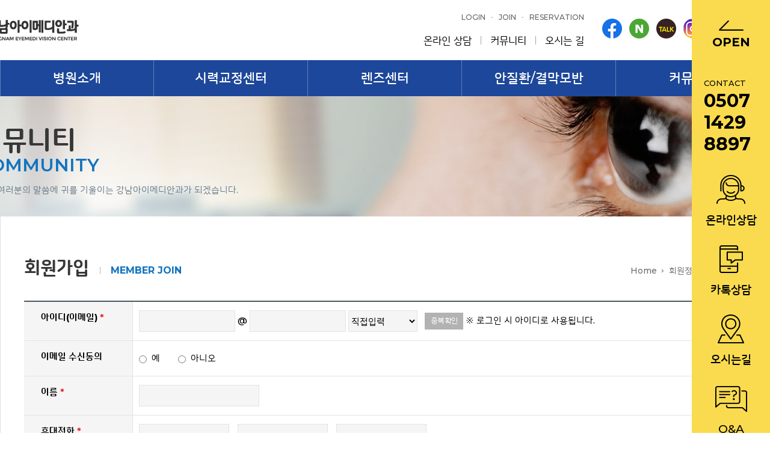

--- FILE ---
content_type: text/html
request_url: http://eyemedi.com/contents/06/join.htm
body_size: 8625
content:
<!doctype html>
<html>
<head>
<meta charset="utf-8">
<meta name="viewport" content="width=device-width, user-scalable=no, initial-scale=1">
<meta http-equiv="X-UA-Compatible" content="IE=Edge" />
<title>강남 아이메디안과</title>
<meta name="naver-site-verification" content="00337ffc132a310044d28313af32fac72739082d"/>
<meta name="Keywords" content="강남아이메디안과,라식센터,시력교정수술센터,라식,라섹,렌즈삽입술,웨이브프론트,커스텀Q,재수술,노안,백내장,노안라식,노안렌즈이식,프리미엄백내장,편리한예약" />
<meta name="Description" content="365일 연중무휴 진료, 라식/라섹, 콘택트렌즈, 눈종합검진, 외국인이 많이 찾는 곳" />
<meta property="og:type" content="website">
<meta property="og:title" content="강남아이메디안과">
<meta property="og:description" content="365일 연중무휴 진료, 라식/라섹, 콘택트렌즈, 눈종합검진, 외국인이 많이 찾는 곳">
<meta property="og:image" content="http://eyemedi.com/images/common/gnb_devider.png">
<meta property="og:url" content="http://eyemedi.com">

<link rel="stylesheet" href="https://unpkg.com/swiper/swiper-bundle.min.css" />
<link rel="stylesheet" type="text/css" href="/css/common.css?ver=2026-01-15 ���� 12:13:20" />
<link rel="stylesheet" href="/css/jquery-ui.css">
<script src="/js/jquery-1.11.1.min.js"></script>
<script src="/js/jquery.flexslider-min.js"></script>
<script src="/js/jquery.backstretch.min.js"></script>
<script src="/js/jquery.colorbox-min.js"></script>
<script src="/js/jquery_placeholder.js"></script>
<script src="https://unpkg.com/swiper/swiper-bundle.min.js"></script>
<script src="/js/parallax.js"></script>
<script src="/js/style.js"></script>
<script src="/js/common.js?ver=2026-01-15 ���� 12:13:20"></script>
<script src="/js/jquery-ui.min.js"></script>

<!-- Google tag (gtag.js) --> 
<script async src="https://www.googletagmanager.com/gtag/js?id=G-E53BBVE6EE"></script>
<script>
  window.dataLayer = window.dataLayer || [];
  function gtag(){dataLayer.push(arguments);}
  gtag('js', new Date());
 
  gtag('config', 'G-E53BBVE6EE');
</script>

</head>
<body>
<div id="wrap">
<div id="wrapIn">
<script type="text/javascript">
<!--
	function goSubmit(){
	form = document.form_join

	if(form.agree[0].checked!=true ){
		alert("이용약관 및 개인정보취급방침에 동의하셔야 등록이 가능합니다.");

		if(form.agree2.checked!=true){
			form.agree2.focus();
		}
		if(form.agree.checked!=true){
			form.agree.focus();
		}
		return;
	}
	if(form.MemEmail01.value == ""){
		alert("이메일 주소를 입력하세요.")
		form.MemEmail01.focus();
		return;
	}
	if(form.MemEmail02.value == ""){
		alert("이메일 주소를 입력하세요.")
		form.MemEmail02.focus();
		return;
	}
	if(form.mailYn[0].checked!=true && form.mailYn[1].checked!=true){
		alert("이메일 수신동의 여부를 체크해 주세요.");
		return;
	}

	if(form.MemName.value == ""){
		alert("이름을 입력하세요.")
		form.MemName.focus();
		return;
	}
	if(form.IDCheck.value == "N"){
		alert("아이디중복확인을 해주세요.")
		form.MemId.focus();
		return;
	}

	if(form.MemPw.value == ""){
		alert("비밀번호를 입력하세요.")
		form.MemPw.focus();
		return;
	}
	
	if(form.MemPw.value.length < 6 || form.MemPw.value.length > 15 ){
            alert("비밀번호는 최소 6자 이상 10자이하로 이루어져야 합니다.");
			return;
    }
	if(form.reMemPw.value == ""){
		alert("비밀번호를 한번더 입력해주세요")
		form.reMemPw.focus();
		return;
	}	
	if(form.reMemPw.value != form.MemPw.value){
		alert("비밀번호를 동일하게 입력해주세요")
		form.reMemPw.focus();
		return;
	}	

	if(form.MemPhone01.value == ""){
		alert("전화번호를 입력하세요.")
		form.MemPhone01.focus();
		return;
	}
	if(form.MemPhone02.value == ""){
		alert("전화번호를 입력하세요.")
		form.MemPhone02.focus();
		return;
	}
	if(form.MemPhone03.value == ""){
		alert("전화번호를 입력하세요.")
		form.MemPhone03.focus();
		return;
	}



	form.action ='/contents/06/join_proc.htm';
	form.target = 'tranFrm';
	form.submit();
	form.action ='';
}

function idcheck(v){
	form = document.form_join	
	
	if(form.MemEmail01.value == ""){
		alert("이메일주소를 입력하세요.")
		form.MemEmail01.focus();
		return;
	}
	if(form.MemEmail02.value == ""){
		alert("이메일 주소를 입력하세요.")
		form.MemEmail02.focus();
		return;
	}

	if(form.MemEmail01.value.length > 20){
            alert("이메일 아이디가 너무 깁니다!");
            form.MemEmail01.focus();
			return;
    }

	for(i=0;i<form.MemEmail01.value.length;i++) { 
			var a=form.MemEmail01.value.charCodeAt(i); 
			if (a > 128) { 
			alert('아이디에 한글입력은 허용되지 않습니다.'); 
			form.MemEmail01.value=""; 
			form.MemEmail01.focus(); 
			return; 
		} 
	} 


	document.idform.IDValue.value= form.MemEmail01.value;
	document.idform.IDValue2.value= form.MemEmail02.value;
	document.idform.action ='/proc/home_idcheck.htm';
	document.idform.target = 'tranFrm';
	document.idform.submit();
	document.idform.action ='';
}

function emailForm(val){
	if(val == ""){
		document.form_join.MemEmail02.readOnly = false;
		document.form_join.MemEmail02.value = "";
	}else{
		document.form_join.MemEmail02.readOnly = true;
		document.form_join.MemEmail02.value = val;
	}
}	
//-->
</script>
<!-- header -->
<div id="header">
	<h1><a href="/">강남 아이메디안과</a></h1>
	<!-- mobile menu -->
	<a href="#" class="mobileMenu">menu</a>
	<!-- //mobile menu -->
	<!-- top menu -->
	<div class="topMenu">
		<ul class="list">
			<!-- logout -->
			
			<li class="login"><a href="/contents/06/login.htm">Login</a></li>
			<li class="join"><a href="/contents/06/join.htm">Join</a></li>
			<!-- //logout -->
			
			<!-- //login -->
			<li class="reserve"><a href="/contents/05/book.htm">Reservation</a></li>
		</ul>
	</div>
	<!-- //top menu -->
	<!-- quick link -->
	<div class="quickLink">
		<ul class="list">
			<li><a href="/contents/05/online.htm"><span>온라인 상담</span></a></li>
			<li><a href="/contents/05/info.htm"><span>커뮤니티</span></a></li>
			<li><a href="/contents/01/0103.htm"><span>오시는 길</span></a></li>
		</ul>
	</div>
	<!-- //quick link -->
	<!-- sns -->
	<div class="topSns">
		<ul class="list">
			<!--<li class="twitter"><a href="https://twitter.com/eyemedi_" target="_blank">twitter</a></li>-->
			<li class="facebook"><a href="https://www.facebook.com/eyemedi.lasek" target="_blank">facebook</a></li>
			<li class="blog"><a href="http://blog.naver.com/eyemedi1" target="_blank">blog</a></li>
			<li class="kakao"><a href="https://plus.kakao.com/home/%40%EA%B0%95%EB%82%A8%EC%95%84%EC%9D%B4%EB%A9%94%EB%94%94%EC%95%88%EA%B3%BC" target="_blank">kakaotalk</a></li>
			<li class="insta"><a href="https://www.instagram.com/eyemedi.vision.center" target="_blank">insta</a></li>
			<li class="usaf"><a href="https://www.facebook.com/eyemedi.lasik" target="_blank">usa</a></li>
		</ul>
	</div>
	<!-- //sns -->
	<!-- gnb -->
	<div class="gnb">
		<ul class="list">
	<li><a href="/contents/01/0101.htm"><span>병원소개</span></a>
		<ul class="list">
			<li><a href="/contents/01/0101.htm"><span>병원소개</span></a></li>
			<li><a href="/contents/01/0102.htm"><span>의료진소개 </span></a></li>
			<li><a href="/contents/01/0103.htm"><span>진료안내/오시는길 </span></a></li>
			<li><a href="/contents/01/0104.htm"><span>고객만족시스템 </span></a></li>
			<li></li>
			<li></li>
		</ul>
	</li>
	<li><a href="/contents/02/0201.htm"><span>시력교정센터</span></a>
		<ul class="list">
			<li><a href="/contents/02/0201.htm"><span>EX500 white </span></a></li>
			<li><a href="/contents/02/0203.htm"><span>ASA라섹 </span></a></li>
			<li><a href="/contents/02/0202.htm"><span>라식 </span></a></li>
			<li><a href="/contents/02/0204.htm"><span>렌즈삽입 </span></a></li>
			<li><a href="/contents/02/0205.htm"><span>노안교정술</span></a></li>
			<li></li>
		</ul>
	</li>
	<li><a href="/contents/03/0301.htm"><span>렌즈센터</span></a>
		<ul class="list">
			<li><a href="/contents/03/0301.htm"><span>검사시스템</span></a></li>
			<li><a href="/contents/03/0303.htm"><span>소프트/하드렌즈</span></a></li>
			<li><a href="/contents/03/0302.htm"><span>드림렌즈</span></a></li>
			<li><a href="/contents/03/030401.htm"><span>특수렌즈</span></a></li>
			<li></li>
			<li></li>
		</ul>
	</li>
	<li><a href="/contents/04/0401.htm"><span>안질환/결막모반</span></a>
		<ul class="list">
			<li><a href="/contents/04/0401.htm"><span>눈종합검진</span></a></li>
			<li><a href="/contents/04/0402.htm"><span>결막모반</span></a></li>
			<li><a href="/contents/04/0403.htm"><span>백내장</span></a></li>
			<li><a href="/contents/04/0404.htm"><span>녹내장</span></a></li>
			<li><a href="/contents/04/0405.htm"><span>안구건조증</span></a></li>
			<li><a href="/contents/04/0407.htm"><span>알레르기 검사</span></a></li>
		</ul>
	</li>
	<li><a href="/contents/05/info.htm"><span>커뮤니티</span></a>
		<ul class="list">
			<li><a href="/contents/05/info.htm"><span>강남아이메디이야기</span></a></li>
			<li><a href="/contents/05/story.htm"><span>고객체험기</span></a></li>
			<li><a href="/contents/05/online.htm"><span>온라인 상담</span></a></li>
			<li><a href="/contents/05/book.htm"><span>온라인 예약</span></a></li>
			<li><a href="/contents/05/qna.htm"><span>자주하시는 질문</span></a></li>
			<li><a href="/contents/05/unpaid.htm"><span>비급여항목/증명서</span></a></li>
		</ul>
	</li>
</ul>

	</div>
	<!-- //gnb -->
</div>

<!-- //header -->

<!-- visual -->
<div class="visSubWrap">
	<div id="subVisual"></div>
	<div class="visCon">
		<p class="title">커뮤니티</p>
		<p class="sub">Community</p>
		<p class="exp">항상 여러분의 말씀에 귀를 기울이는 강남아이메디안과가 되겠습니다.</p>
	</div>
</div>
<script type="text/javascript">
	$(window).load(function() {
		myImgs = "/images/common/sub_visual_community.jpg";
		$("#subVisual").backstretch(myImgs, {fade: 500, centeredY: false});
	});
</script>

<!-- //visual -->

<!-- body -->
<div id="subBody" class="member">
	<!-- right -->
	<div class="bodyRight">
		<!-- title area -->
		<div class="titleArea">
			<h3>회원가입<span>Member Join</span></h3>
			<ul class="location">
				<li class="home"><span>Home</span></li>
				<li><span>회원정보</span></li>
				<li class="current"><span>회원 가입</span></li>
			</ul>
		</div>
		<!-- //title area -->
		<!-- content -->
		<div class="contents" id="memberLigin">

			<!-- board write -->
			<div class="boardWrite">
			<form name="form_join"  method="post" onsubmit="return false;"> 
			<input type="hidden" name="MemIdx" value="0">

				<table class="bWrite">
					<colgroup>
						<col width="180">
						<col>
					</colgroup>
					<tr>
						<th>아이디(이메일)<span class="essen">*</span></th>
						<td>
							<input type="text" name="MemEmail01" style="width: 160px;" class="textBasic"> @ <input type="text" name="MemEmail02" style="width: 160px;" class="textBasic"> 
							
							<select class="basic" style="width:115px" onchange="javascript:emailForm(this.value);">
								<option value="">직접입력</option>
								<option value="naver.com" >naver.com</option>
								<option value="gmail.com" >gmail.com</option>
								<option value="nate.com" >nate.com</option>
								<option value="hanmail.net" >hanmail.net</option>
								<option value="dreamwiz.com" >dreamwiz.com</option>
								<option value="paran.com" >paran.com</option>
								<option value="empal.com" >empal.com</option>
								<option value="yahoo.co.kr" >yahoo.co.kr</option>
								<option value="hotmail.com" >hotmail.com</option>
								<option value="korea.com" >korea.com</option>
								<option value="lycos.co.kr" >lycos.co.kr</option>
								<option value="netian.com" >netian.com</option>
								<option value="hanmir.com" >hanmir.com</option>
								<option value="sayclub.com" >sayclub.com</option>
								<option value="hanafos.com" >hanafos.com</option>
								<option value="chol.com" >chol.com</option>
								<option value="freechal.com" >freechal.com</option>
							</select>
							<input type="hidden"  id="IDCheck" name="IDCheck" Value="N"  />&nbsp;&nbsp;<img src="http://www.eyemedi.com/images/btn01.png" style="vertical-align: middle;cursor:pointer;" onclick="javascript:idcheck();"/>&nbsp;※ 로그인 시 아이디로 사용됩니다.
							
						</td>
					</tr>
					<tr>
						<th>이메일 수신동의</th>
						<td>
							<ul class="inputList">
								<li><input type="radio" name="mailYn" value="Y"> 예</li>
								<li><input type="radio"  name="mailYn" value="N"> 아니오</li>
							</ul>
						</td>
					</tr>

					<tr>
						<th>이름<span class="essen">*</span></th>
						<td><input type="text" name="MemName" style="width: 200px;" class="textBasic"></td>
					</tr>
					<tr>
						<th>휴대전화<span class="essen">*</span></th>
						<td>

						<input name="MemPhone01" type="text" style="width:150px"  class="textBasic" value="" style="ime-mode:disabled;" onkeyup="enterKeyNumber(this.form.MemPhone01);" maxlength="3" onKeyUp="TabNext(this,'up',3,this.form.MemPhone02);"> - <input name="MemPhone02"  type="text" style="width:150px"  class="textBasic" value="" style="ime-mode:disabled;" onkeyup="enterKeyNumber(this.form.MemPhone02);" maxlength="4" onKeyUp="TabNext(this,'up',4,this.form.MemPhone03);"> - <input name="MemPhone03" type="text" style="width:150px"  class="textBasic" value="" style="ime-mode:disabled;" onkeyup="enterKeyNumber(this.form.MemPhone03);" maxlength="4">

						
						</td>
					</tr>
				
					<tr>
						<th>비밀번호<span class="essen">*</span></th>
						<td><input name="MemPw" type="password" style="width: 200px;" class="textBasic"></td>
					</tr>
					<tr>
						<th>비밀번호 확인<span class="essen">*</span></th>
						<td><input name="reMemPw" type="password" style="width: 200px;" class="textBasic"></td>
					</tr>
				
				</table>
				<!-- agree -->
				<div class="agreeArea">
					<h4>개인정보 수집/이용에 관한 동의 및 이용 약관 동의</h4>
					<div class="scrollBox">
						<p>■ 개인정보의 보유기간 및 이용기간</p>
						<p>수집한 개인정보를 다음의 목적을 위해 활용합니다. <br>
						☞ 서비스 제공에 관한 계약이행 또는 요금정산</p>
						<p>개인정보의 보유 및 이용기간 <br>
						☞ 개인정보 수집 및 이용목적이 달성된 후에는 예외 없이 해당 정보를 지체 없이 파기합니다. <br>
						☞ 개인정보 삭제 요청이 있을 시 해당 정보를 지체 없이 파기합니다.</p>
						☞ 개인정보 수집 및 이용목적이 달성된 후에는 예외 없이 해당 정보를 지체 없이 파기합니다. <br>
						☞ 개인정보 삭제 요청이 있을 시 해당 정보를 지체 없이 파기합니다.</p>
					</div>
				</div>
				<div class="handling_d">
					<input name="agree" type="radio" value="Y" id="dlk1" checked > 
					<label for="dlk1" >동의함 </label>
					<input name="agree" type="radio" value="N" id="dlk2" > <label for="dlk2" >동의안함</label> 
				</div>
				<!-- //agree -->
				<!-- btn list -->
				<div class="btnList">
					<ul class="list center">
						<li><a href="JavaScript:goSubmit();" class="btnBoard">가입하기</a></li>
						<li><a href="/" class="btnBoard">취소</a></li>
					</ul>
				</div>
				<!-- //btn list -->
				</form>
			</div>
			<!-- //board write -->
			<form name="idform" method="post" >
				<input type="hidden"  id="IDValue" name="IDValue" />
				<input type="hidden"  id="IDValue2" name="IDValue2" />
			</form>

		</div>
		<!-- //content -->
	</div>
	<!-- //right -->
</div>
<!-- //body -->

<!-- footer -->

<!-- quick -->
<div class="quickArea">
	<!-- closed -->
	<div class="quickClosed">
		<p class="control"><a href="#" class="open">Open</a></p>
		<div class="contact">
			<p class="title">Contact</p>
			<a href="#" class="tel">0507<br>
			1429<br>
			8897</a>
		</div>
		<div class="menu">
			<ul class="list">
				<li>
					<a href="/contents/05/online.htm">
						<p class="icon"><img src="/images/common/quick_icon06.png" alt=""></p>
						<p class="title">온라인상담</p>
					</a>
				</li>
				<li>
					<a href="https://pf.kakao.com/_WsxcEd"  target="_blank">
						<p class="icon"><img src="/images/common/quick_icon07.png" alt=""></p>
						<p class="title">카톡상담</p>
					</a>
				</li>
				<li>
					<a href="/contents/01/0103.htm">
						<p class="icon"><img src="/images/common/quick_icon03.png" alt=""></p>
						<p class="title">오시는길</p>
					</a>
				</li>
				<li>
					<a href="/contents/05/qna.htm">
						<p class="icon"><img src="/images/common/quick_icon08.png" alt=""></p>
						<p class="title">Q&A</p>
					</a>
				</li>
			</ul>
		</div>
	</div>
	<!-- //closed -->
	<!-- opened -->
	<div class="quickOpened">
		<p class="control"><a href="#" class="open close">Close</a></p>
		<div class="contact">
			<p class="title">핫라인 전화상담</p>
			<a href="#" class="tel">0507.1429.8897</a>
			<p class="exp">강남아이메디 안과에서는 365일 24시간 담당 <br>
			의료진과 핫라인으로 연결이 가능합니다.</p>
		</div>

		<div class="consult">
		<FORM name="form2" method="post" onsubmit="return false;" >
			<input type="hidden"  id="qNType" name="qNType" value="Qna" />
			<input type="hidden"  id="qSType" name="qSType" value="C005" />
			<p class="title">빠른 상담신청</p>
			<ul class="inputList">
				<li><input type="text" class="roundLine"  id="qName" name="qName"  placeholder="성함을 입력해주세요."></li>
				<li><input type="text" class="roundLine"  id="qUserTel" name="qUserTel" placeholder="전화번호를 입력해주세요." onkeyup="JavaScript:enterKeyNumber(this.form.qUserTel);"></li>
			</ul>
			<p class="agreement"><input type="checkbox" name="qagree" id="qagree"><label for="agree">개인정보취급방침동의</label></p>
			<button onclick="javascript:goQuickSubmit();">상담신청</button>
		</Form>
		</div>
		<div class="menu">
			<ul class="list">
				<li>
					<a href="/contents/01/0103.htm">
						<p class="icon"><img src="/images/common/quick_icon03.png" alt=""></p>
						<p class="title">오시는길</p>
					</a>
				</li>
				<li>
					<a href="https://pf.kakao.com/_WsxcEd" target="_blank">
						<p class="icon"><img src="/images/common/quick_icon04.png" alt=""></p>
						<p class="title">카톡상담</p>
					</a>
				</li>
				<li>
					<a href="https://blog.naver.com/eyemedi1"  target="_blank">
						<p class="icon"><img src="/images/common/quick_icon05.png" alt=""></p>
						<p class="title">블로그</p>
					</a>
				</li>
			</ul>
		</div>
	</div>
	<!-- //opened -->
	<a class="goTop" id="top_image" style="cursor:pointer; cursor:hand;"><span>Top</span></a>
</div>
<script>
function init(){
	$(document).ready(function() {
  		$("#top_image").click(function() {
			$('html, body').animate({scrollTop:0}, 'slow');
		})
	
	});
}

init();
</script>
<!-- //quick -->


<div class="kakao_side" >
		<a type="button" class="bt ttp" onclick="location.href='https://pf.kakao.com/_WsxcEd'" target="_blank"><i class="sp_tcm"><img src="/images/common/kakao_side_n.png"></i></a>
</div>

<div class="consult_side" >
		<a type="button" class="bt ttp" onclick="location.href='/contents/05/online.htm'"><i class="sp_tcm"><img src="/images/common/consult_side.png"></i></a>
</div>

<div class="page_top_down"  style="display:none;">
		<a type="button" class="bt ttp" id="toTop" onclick="try { goTop(); } catch (e) { window.scrollTo(0, 0); }"><i class="sp_tcm"><img src="/images/common/bt_move_top.png"></i></a>
</div>

<div id="footer">
	<div class="footerIn">
		<div class="footLeft">
		<h1><a href="/">강남 아이메디안과</a></h1>
			<!-- menu -->
			<div class="footMenu">
				<ul class="list">
					<li><a href="/contents/06/policy02.htm">개인정보취급방침</a></li>
					<li><a href="/contents/06/policy.htm">회원약관</a></li>
				</ul>
			</div>
			<!-- //menu -->
			<!-- info -->
			<div class="footInfo">
				<ul class="list">
					<li>대표자 : 김종민,이동성 </li>
					<li>사업자등록번호 210-90-40177</li>
					<li>서울시 강남구 역삼동 820-11 시계탑 빌딩 3층</li>
					<li>서울특별시 강남구 강남대로 402(역삼동)</li>
					<li>고객센터  : 0507-1429-8897</li>
				</ul>
			</div>
			<!-- //info -->
			<p class="copyright">Copyright ⓒ 강남아이메디안과 All Rights Reserved.</p>
		</div>
		<div class="footRight">
			<!-- related -->
			<div class="partners">
				<ul class="list">
					<li><a href="https://www.cmcseoul.or.kr/" target="_blank"><img src="/images/common/footer_partner_img01.jpg" alt=""></a></li>
					<li><a href="https://www.snuh.org/main.do" target="_blank"><img src="/images/common/footer_partner_img02.jpg" alt=""></a></li>
					<li><a href="http://www.samsunghospital.com/" target="_blank"><img src="/images/common/footer_partner_img03.jpg" alt=""></a></li>
					<li><a href="http://www.amc.seoul.kr/asan/main.do" target="_blank"><img src="/images/common/footer_partner_img04.jpg" alt=""></a></li>
				</ul>
			</div>
			<!-- //related -->
			<!-- gnb -->
			<div class="footGnb">
				<ul class="list">
	<li><a href="/contents/01/0101.htm"><span>병원소개</span></a>
		<ul class="list">
			<li><a href="/contents/01/0101.htm"><span>병원소개</span></a></li>
			<li><a href="/contents/01/0102.htm"><span>의료진소개 </span></a></li>
			<li><a href="/contents/01/0103.htm"><span>진료안내/오시는길 </span></a></li>
			<li><a href="/contents/01/0104.htm"><span>고객만족시스템 </span></a></li>
			<li></li>
			<li></li>
		</ul>
	</li>
	<li><a href="/contents/02/0201.htm"><span>시력교정센터</span></a>
		<ul class="list">
			<li><a href="/contents/02/0201.htm"><span>EX500 white </span></a></li>
			<li><a href="/contents/02/0203.htm"><span>ASA라섹 </span></a></li>
			<li><a href="/contents/02/0202.htm"><span>라식 </span></a></li>
			<li><a href="/contents/02/0204.htm"><span>렌즈삽입 </span></a></li>
			<li><a href="/contents/02/0205.htm"><span>노안교정술</span></a></li>
			<li></li>
		</ul>
	</li>
	<li><a href="/contents/03/0301.htm"><span>렌즈센터</span></a>
		<ul class="list">
			<li><a href="/contents/03/0301.htm"><span>검사시스템</span></a></li>
			<li><a href="/contents/03/0303.htm"><span>소프트/하드렌즈</span></a></li>
			<li><a href="/contents/03/0302.htm"><span>드림렌즈</span></a></li>
			<li><a href="/contents/03/030401.htm"><span>특수렌즈</span></a></li>
			<li></li>
			<li></li>
		</ul>
	</li>
	<li><a href="/contents/04/0401.htm"><span>안질환/결막모반</span></a>
		<ul class="list">
			<li><a href="/contents/04/0401.htm"><span>눈종합검진</span></a></li>
			<li><a href="/contents/04/0402.htm"><span>결막모반</span></a></li>
			<li><a href="/contents/04/0403.htm"><span>백내장</span></a></li>
			<li><a href="/contents/04/0404.htm"><span>녹내장</span></a></li>
			<li><a href="/contents/04/0405.htm"><span>안구건조증</span></a></li>
			<li><a href="/contents/04/0407.htm"><span>알레르기 검사</span></a></li>
		</ul>
	</li>
	<li><a href="/contents/05/info.htm"><span>커뮤니티</span></a>
		<ul class="list">
			<li><a href="/contents/05/info.htm"><span>강남아이메디이야기</span></a></li>
			<li><a href="/contents/05/story.htm"><span>고객체험기</span></a></li>
			<li><a href="/contents/05/online.htm"><span>온라인 상담</span></a></li>
			<li><a href="/contents/05/book.htm"><span>온라인 예약</span></a></li>
			<li><a href="/contents/05/qna.htm"><span>자주하시는 질문</span></a></li>
			<li><a href="/contents/05/unpaid.htm"><span>비급여항목/증명서</span></a></li>
		</ul>
	</li>
</ul>

			</div>
			<!-- //gnb -->
		</div>
	</div>
</div>


</div>
</div>
<!-- 공통 적용 스크립트 , 모든 페이지에 노출되도록 설치. 단 전환페이지 설정값보다 항상 하단에 위치해야함 --> 
<script type="text/javascript" src="//wcs.naver.net/wcslog.js"> </script> 
<script type="text/javascript"> 
if (!wcs_add) var wcs_add={};
wcs_add["wa"] = "s_11695ce4fdd0";
if (!_nasa) var _nasa={};
wcs.inflow();
wcs_do(_nasa);
</script>



	<iframe name="tranFrm"  width="0" height="0"  style="display:none;"></iframe>


</body>
</html>
<!-- //footer -->


--- FILE ---
content_type: text/css
request_url: http://eyemedi.com/css/common.css?ver=2026-01-15%20%EF%BF%BD%EF%BF%BD%EF%BF%BD%EF%BF%BD%2012:13:20
body_size: 13789
content:
@charset "utf-8";
@import url('https://fonts.googleapis.com/css2?family=Montserrat:wght@200;300;500;600;700;900&display=swap');
@import url(http://fonts.googleapis.com/earlyaccess/nanumgothic.css);
@import url(http://fonts.googleapis.com/earlyaccess/nanummyeongjo.css);
@import url(contents.css?20230212);
@import url(board.css);
@font-face {
   font-family: 'Noto Sans KR';
   font-style: normal;
   font-weight: 100;
   src: url('/font/notokr-light.eot');
   src: url('/font/notokr-light.eot?#iefix') format('embedded-opentype'),
	  url('/font/notokr-light.woff2') format('woff2'),
	  url('/font/notokr-light.woff') format('woff');
}
@font-face {
   font-family: 'Noto Sans KR';
   font-style: normal;
   font-weight: 400;
   src: url('/font/notokr-regular.eot');
   src: url('/font/notokr-regular.eot?#iefix') format('embedded-opentype'),
	  url('/font/notokr-regular.woff2') format('woff2'),
	  url('/font/notokr-regular.woff') format('woff');
}
@font-face {
   font-family: 'Noto Sans KR';
   font-style: normal;
   font-weight: 500;
   src: url('/font/notokr-medium.eot');
   src: url('/font/notokr-medium.eot?#iefix') format('embedded-opentype'),
	  url('/font/notokr-medium.woff2') format('woff2'),
	  url('/font/notokr-medium.woff') format('woff');
}
 @font-face {
   font-family: 'Noto Sans KR';
   font-style: normal;
   font-weight: 700;
   src: url('/font/notokr-bold.eot');
   src: url('/font/notokr-bold.eot?#iefix') format('embedded-opentype'),
	  url('/font/notokr-bold.woff2') format('woff2'),
	  url('/font/notokr-bold.woff') format('woff');
}
@font-face {
    font-family: 'NanumSquareRound';
    src: url('/font/NanumSquareRoundL.eot');
    src: url('/font/NanumSquareRoundL.eot?#iefix') format('embedded-opentype'),
	   url('/font/NanumSquareRoundL.woff2') format('woff2'),
	   url('/font/NanumSquareRoundL.woff') format('woff');
    font-weight: 100;
    font-style: normal;
    font-display: swap;
}

@font-face {
    font-family: 'NanumSquareRound';
    src: url('/font/NanumSquareRoundB.eot');
    src: url('/font/NanumSquareRoundB.eot?#iefix') format('embedded-opentype'),
	   url('/font/NanumSquareRoundB.woff2') format('woff2'),
	   url('/font/NanumSquareRoundB.woff') format('woff');
    font-weight: 500;
    font-style: normal;
    font-display: swap;
}

@font-face {
    font-family: 'NanumSquareRound';
    src: url('/font/NanumSquareRoundEB.eot');
    src: url('/font/NanumSquareRoundEB.eot?#iefix') format('embedded-opentype'),
	   url('/font/NanumSquareRoundEB.woff2') format('woff2'),
	   url('/font/NanumSquareRoundEB.woff') format('woff');
    font-weight: 700;
    font-style: normal;
    font-display: swap;
}

@font-face {
    font-family: 'NanumSquareRound';
    src: url('/font/NanumSquareRoundR.eot');
    src: url('/font/NanumSquareRoundR.eot?#iefix') format('embedded-opentype'),
	   url('/font/NanumSquareRoundR.woff2') format('woff2'),
	   url('/font/NanumSquareRoundR.woff') format('woff');
    font-weight: 400;
    font-style: normal;
    font-display: swap;
}



/* ==============================================
   defaults
   ============================================== */

html, body, div, span, applet, object, iframe, h1, h2, h3, h4, h5, h6, p, blockquote, pre, a, abbr, acronym, address, big, cite, code, del, dfn, em, img, ins, kbd, q, s, samp, small, strike, strong, sub, sup, tt, var, b, u, i, center, dl, dt, dd, ol, ul, li, fieldset, form, label, legend, table, caption, tbody, tfoot, thead, tr, th, td, article, aside, canvas, details, embed, figure, figcaption, footer, header, hgroup, menu, nav, output, ruby, section, summary, time, mark, audio, video { margin:0; padding:0; border:0; vertical-align:baseline;}
article, aside, details, figcaption, figure, footer, header, hgroup, menu, nav, section { display:block;}
ol, ul { list-style:none;}
blockquote, q {	quotes:none;}
blockquote:before, blockquote:after, q:before, q:after { content: ''; content: none;}
table { border-collapse:collapse; border-spacing:0;}
::-moz-selection { background: #b3d4fc; text-shadow: none; }
::selection { background: #b3d4fc; text-shadow: none; }
hr { display: block; height: 1px; border: 0; border-top: 1px solid #ccc; margin: 1em 0; padding: 0; }
img { vertical-align: middle; }
input, select { margin:0; padding:0; vertical-align:middle;}
fieldset { border: 0; margin: 0; padding: 0; }
textarea { resize: vertical; }.chromeframe { margin: 0.2em 0; background: #ccc; color: #000; padding: 0.2em 0; }

.ir { background-color: transparent; border: 0; overflow: hidden; text-indent:-9999px;}
.ir:before { content: ""; display: block; width: 0; height: 150%; }

.clearfix:before, .clearfix:after { content: " "; /* 1 */ display: table; /* 2 */ }
.clearfix:after { clear: both; }
.clearfix {  *zoom: 1;}
.hidden { display:none;}

/* box sizing */

html {
	-webkit-box-sizing: border-box;
	-moz-box-sizing: border-box;
	box-sizing: border-box;
}
*, *:before, *:after {
	-webkit-box-sizing: inherit;
	-moz-box-sizing: inherit;
	box-sizing: inherit;
}

/* ==============================================
   layout
   ============================================== */

html { overflow:auto; overflow-y:scroll;}
input,
select,
button,
textarea,
body { color:#000; font-size:13px; font-family:'Montserrat', 'NanumSquareRound', 'Noto Sans KR', 'Nanum Gothic', 'dotum', '돋움', 'gulim', '굴림', arial !important;}

#wrap {}
#wrapIn {padding-right: 130px;}

body.noScroll { position: fixed; width: 100%; height: 100%; overflow: hidden; }

.forPC { display: block !important;}
.forMobile { display: none !important;}
.mobileMenu {display: none;}

.page_top_down {display: none;}
.consult_side {display: none;}
.kakao_side {display: none;}

.popbtn{
margin-right:5px;
padding:5px 10px;
border:0px;
background:#393939;
color:#fff;
}


/* header */

#header {position: relative;background-color: #fff;}
#header h1 {position: relative;left: 50%;width: 197px;margin-left: -640px;}
#header h1 a {display: block;height: 100px;text-indent: -9999px;background: url(/images/common/top_logo_n.png) left center no-repeat;}

#header .topMenu {position: absolute;right: 53%;top: 20px;margin-right: -430px;}
#header .topMenu ul.list {*zoom:1;} /* Hack for browser IE5.5~7 */
#header .topMenu ul.list:after { content:" "; display:block; clear:both;} /* float virtual element */
#header .topMenu ul.list {}
#header .topMenu ul.list li {position: relative;float: left;padding-left: 12px;margin-left: 10px;}
#header .topMenu ul.list li.first {padding-left: 0;margin-left: 0;}
#header .topMenu ul.list li:after {content: " ";position: absolute;left: 0;top: 50%;width: 2px;height: 2px;background-color: #c3c3c3;margin-top: -1px;}
#header .topMenu ul.list li.first:after {display: none;}
#header .topMenu ul.list li a {line-height: 18px;font-size: 12px;color: #616161;text-decoration: none;text-transform: uppercase;}
#header .topMenu ul.list li a:hover {color: #000;text-decoration: underline;}


#header .quickLink {position: absolute;right: 53%;top: 54px;margin-right: -430px;}
#header .quickLink ul.list {*zoom:1;} /* Hack for browser IE5.5~7 */
#header .quickLink ul.list:after { content:" "; display:block; clear:both;} /* float virtual element */
#header .quickLink ul.list {}
#header .quickLink ul.list li {position: relative;float: left;padding-left: 16px;margin-left: 15px;}
#header .quickLink ul.list li.first {padding-left: 0;margin-left: 0;}
#header .quickLink ul.list li:after {content: " ";position: absolute;left: 0;top: 50%;width: 1px;height: 14px;background-color: #a4a4a4;margin-top: -7px;}
#header .quickLink ul.list li.first:after {display: none;}
#header .quickLink ul.list li a {line-height: 26px;font-size: 17px;color: #000;text-decoration: none;}
#header .quickLink ul.list li a:hover {color: #000;}

#header .topSns {position: absolute;right: 50%;top: 30px;margin-right: -640px;}
#header .topSns ul.list {*zoom:1;} /* Hack for browser IE5.5~7 */
#header .topSns ul.list:after { content:" "; display:block; clear:both;} /* float virtual element */
#header .topSns ul.list {}
#header .topSns ul.list li {position: relative;float: left;margin-left: 10px;}
#header .topSns ul.list li a {display: block;width: 35px;height: 35px;text-indent: -9999px;}
#header .topSns ul.list li.twitter a {background: url(/images/common/top_sns_twitter.png) center center no-repeat;}
#header .topSns ul.list li.facebook a {background: url(/images/common/top_sns_facebook.png) center center no-repeat;}
#header .topSns ul.list li.blog a {background: url(/images/common/top_sns_blog.png) center center no-repeat;}
#header .topSns ul.list li.kakao a {background: url(/images/common/top_sns_kakao.png) center center no-repeat;}
#header .topSns ul.list li.usaf a {background: url(/images/common/top_sns_facebook_en_n.png) center center no-repeat;}
#header .topSns ul.list li.insta a {background: url(/images/common/top_sns_insta.png) center center no-repeat;}

/* gnb */

#header .gnb {height: 60px;background-color: #1d479a;}
#header .gnb > ul.list {*zoom:1;} /* Hack for browser IE5.5~7 */
#header .gnb > ul.list:after { content:" "; display:block; clear:both;} /* float virtual element */
#header .gnb > ul.list {width: 1280px;margin: 0 auto;}
#header .gnb > ul.list > li {position: relative;float: left;width: 20%;}
#header .gnb > ul.list > li > a {display: block;height: 60px;line-height: 60px;font-size: 22px;color: #fff;font-weight: 500;text-align: center;text-decoration: none;border-right: 1px solid rgba(255,255,255,.3);}
#header .gnb > ul.list > li.first a {border-left: 1px solid rgba(255,255,255,.3);}
#header .gnb > ul.list > li:hover > a {background-color: #05a4e7;}
#header .gnb > ul.list > li ul.list {display: none;position: absolute;left: 0;top: 60px;width: 100%;z-index: 99;}
#header .gnb > ul.list > li ul.list li {height: 51px;border: 1px solid rgba(255,255,255,.12);border-width: 0 1px 1px 0;background-color: #1e293c;}
#header .gnb > ul.list > li:hover ul.list li {background-color: #1e335a;}
#header .gnb > ul.list > li ul.list li a {display: block;height: 100%;line-height: 50px;font-size: 16px;color: #e1e4ea;text-decoration: none;font-weight: 500;padding-left: 24px;}
#header .gnb > ul.list > li ul.list li a:hover {color: #fff;background-color: #1d479a;}

/* footer */

#footer {border-top: 1px solid #dfdfdf;padding: 70px 0;}
#footer .footerIn {*zoom:1;} /* Hack for browser IE5.5~7 */
#footer .footerIn:after { content:" "; display:block; clear:both;} /* float virtual element */
#footer .footerIn {width: 1280px;margin: 0 auto;}
#footer .footLeft {float: left;width: 460px;border-right: 1px solid #dfdfdf;}
#footer .footRight {float: right;width: 760px;}

#footer h1 {line-height: 50px;font-size: 34px;font-weight: 700;}
#footer h1 a {display: block;height: 100px;text-indent: -9999px;background: url(/images/common/top_logo_g.png) left center no-repeat;}

#footer .footMenu {}
#footer .footMenu ul.list {*zoom:1;} /* Hack for browser IE5.5~7 */
#footer .footMenu ul.list:after { content:" "; display:block; clear:both;} /* float virtual element */
#footer .footMenu ul.list {margin-top: 40px;}
#footer .footMenu ul.list li {float: left;width: 190px;margin-right: 6px;}
#footer .footMenu ul.list li a {display: block;height: 50px;line-height: 48px;font-size: 18px;color: #000;font-weight: 500;text-decoration: none;text-align: center;border: 1px solid #000;}
#footer .footMenu ul.list li a:hover {color: #fff;background-color: #000;}
#footer .footInfo {margin-top: 38px;}
#footer .footInfo ul.list {}
#footer .footInfo ul.list li {line-height: 32px;font-size: 17px;color: #000;}
#footer p.copyright {line-height: 28px;font-size: 16px;margin-top: 30px;color: #000;}

#footer .partners {}
#footer .partners ul.list {*zoom:1;} /* Hack for browser IE5.5~7 */
#footer .partners ul.list:after { content:" "; display:block; clear:both;} /* float virtual element */
#footer .partners ul.list {}
#footer .partners ul.list li {float: left;border: 1px solid #dbdbdb;margin-right: 4px;}
#footer .partners ul.list li a {}

#footer .footGnb {margin-top: 45px;}
#footer .footGnb > ul.list {*zoom:1;} /* Hack for browser IE5.5~7 */
#footer .footGnb > ul.list:after { content:" "; display:block; clear:both;} /* float virtual element */
#footer .footGnb > ul.list {}
#footer .footGnb > ul.list > li {float: left;width: 20%;}
#footer .footGnb > ul.list > li > a {position: relative;display: block;height: 45px;line-height: 45px;font-size: 20px;color: #000;font-weight: 700;text-decoration: none;}
#footer .footGnb > ul.list > li > a:after {content: " ";position: absolute;left: 0;bottom: 0;width: 16px;height: 1px;background-color: #000;}
#footer .footGnb > ul.list > li > a:hover {}
#footer .footGnb > ul.list > li > ul.list {margin-top: 18px;}
#footer .footGnb > ul.list > li > ul.list li {}
#footer .footGnb > ul.list > li > ul.list li a {line-height: 36px;font-size: 16px;color: #393939;text-decoration: none;font-weight: 500;}
#footer .footGnb > ul.list > li > ul.list li a:hover {}

/* quick */

.quickArea {position: fixed;right: 0;top: 0;width: 130px;height: 100%;background-color: #fadb4f;overflow: hidden;z-index: 9999;
	-webkit-transition: all 0.4s ease-in-out;
	-moz-transition: all 0.4s ease-in-out;
	-o-transition: all 0.4s ease-in-out;
	transition: all 0.4s ease-in-out;
}
.quickArea.active {width: 350px;}

.quickArea .quickClosed {display: block;}
.quickArea.active .quickClosed {display: none;}
.quickArea p.control {width: 130px;height: 100px;}
.quickArea p.control a.open {display: block;height: 100%;line-height: 24px;font-size: 20px;color: #000;text-decoration: none;text-align: center;text-transform: uppercase;font-weight: 700;background: url(/images/common/quick_open.png) center 34px no-repeat;padding-top: 58px;}
.quickArea p.control a.open.close {background-image: url(/images/common/quick_close.png);}
.quickArea .contact {padding-left: 20px;margin-top: 26px;}
.quickArea .contact p.title {line-height: 24px;font-size: 13px;text-transform: uppercase;}
.quickArea .contact a.tel {display: block;font-family: 'Montserrat', serif;line-height: 36px;font-size: 30px;color: #000;font-weight: 700;text-decoration: none;}
.quickArea .contact p.exp {line-height: 22px;font-size: 15px;margin-top: 13px;}

.quickArea .menu {width: 130px;margin-top: 24px;}
.quickArea .menu ul.list {}
.quickArea .menu ul.list li {margin-bottom: 14px;}
.quickArea .menu ul.list li a {display: block;text-align: center;color: #000;text-decoration: none;}
.quickArea .menu ul.list li a p.icon {height: 66px;}
.quickArea .menu ul.list li a p.icon:before { content: ""; display: inline-block; height: 100%; vertical-align: middle;}
.quickArea .menu ul.list li a p.icon img { vertical-align:middle;}
.quickArea .menu ul.list li a p.title {line-height: 36px;font-size: 19px;font-weight: 500;}


.quickArea .quickOpened {display: none;}
.quickArea.active .quickOpened {display: block;}

.quickArea .quickOpened p.title {line-height: 32px;font-size: 22px;font-weight: 500;margin-bottom: 12px;}

.quickArea .quickOpened .contact {margin-top: 20px;}

.quickArea .quickOpened .contact {width: 320px;padding-left: 30px;}
.quickArea .quickOpened .contact a.tel {line-height: 40px;font-size: 36px;}

.quickArea .consult {width: 320px;padding-left: 30px;margin-top: 30px;}
.quickArea .consult p.title {margin-bottom: 17px;}
.quickArea .consult ul.inputList li {margin-bottom: 8px;}
.quickArea .consult ul.inputList li:last-child {margin-bottom: 0;}
.quickArea .consult ul.inputList li input {width: 100%;height: 58px;line-height: 22px;font-size: 16px;color: #202020;border: 0;outline: none;background-color: #fff;padding: 18px 16px;
	-moz-border-radius: 6px;
	-webkit-border-radius: 6px;
	border-radius: 6px;
}
.quickArea .consult p.agreement {line-height: 24px; font-size: 15px;margin-top: 14px;}
.quickArea .consult p.agreement input {border: 0;vertical-align: middle;border: 0;outline:none;margin-right: 8px;
	-moz-border-radius: 2px;
	-webkit-border-radius: 2px;
	border-radius: 2px;
}
.quickArea .consult button {width: 100%;height: 58px;line-height: 58px;font-size: 22px;color: #fff;font-weight: 500;text-align: center;border: 0;outline:none;background-color: #000;margin-top: 14px;cursor: pointer;
	-moz-border-radius: 6px;
	-webkit-border-radius: 6px;
	border-radius: 6px;
}

.quickArea .quickOpened .menu {*zoom:1;} /* Hack for browser IE5.5~7 */
.quickArea .quickOpened .menu:after { content:" "; display:block; clear:both;} /* float virtual element */
.quickArea .quickOpened .menu {width: 320px;padding-left: 30px;margin-top: 30px;}
.quickArea .quickOpened .menu ul.list li {float: left;width: 33.3%;}

.quickArea a.goTop {display: block;width: 74px;height: 74px;line-height: 20px;font-size: 16px;color: #fff;text-align: center;text-transform: uppercase;text-decoration: none;font-weight: 700;background: #000 url(/images/common/quick_go_top.png) center 15px no-repeat;padding-top: 40px;margin: 40px auto 0;
	-moz-border-radius: 100%;
	-webkit-border-radius: 100%;
	border-radius: 100%;
}


/* mediaquery for mobile */

@media only screen and (max-width: 800px) {

	#wrapIn {padding-right: 0;}

	.forPC { display: none !important;}
	.forMobile { display: block !important;}
	.mobileMenu { display: block; position: absolute; right: 0; top: 0; width: 60px; height: 60px; text-indent: -9999px; background: url(/images/mobile/top_menu.png) center center no-repeat; background-size: 26px auto;z-index: 99;}
	.consult_side { display: block !important;}
	.kakao_side { display: block !important;}
	.page_top_down { display: block !important;}

	#mainVisual ul.slides li.v02 a.btnRoundLine { display: block !important;}
	#mainVisual ul.slides li.v03 a.btnRoundLine { display: block !important;}


	/* header */

	#header {}
	#header h1 {left: 16px;width: 130px;margin-left: 0;}
	#header h1 a {height: 60px;background-size: 130px auto;}

	#header .topMenu {right: 60px;top: 0;margin-right: 0;}
	#header .topMenu ul.list li {padding-left: 0;}
	#header .topMenu ul.list li:after {display: none;}
	#header .topMenu ul.list li.mypage {width: 40px;text-indent: -9999px;}
	#header .topMenu ul.list li.mypage a {display: block;height: 60px;background: url(/images/mobile/top_mypage.png) center center no-repeat; background-size: 22px auto;}

	/************* 개발완료 후 삭제 ***************/
	#header .topMenu ul.list li.login,
	#header .topMenu ul.list li.logout,
	#header .topMenu ul.list li.reserve,
	#header .topMenu ul.list li.join {display: none;}
	#header .topMenu ul.list li.mypage {display: block;}
	/************* 개발완료 후 삭제 ***************/

	#header .quickLink {display: none;}

	#header .topSns {position: fixed;left: 0;right: auto;top: 0;width: 300px;border-bottom: 1px solid #dbdbdb;background-color: #f7f7f7;padding: 13px 0;margin-right: 0;z-index: 9999;
		-webkit-transition-property: -webkit-transform;
		-moz-transition-property: -moz-transform;
		transition-property: transform;
		-webkit-transition-duration: 0.3s;
		-moz-transition-duration: 0.3s;
		transition-duration: 0.3s;
		-webkit-transition-delay: 0.1s;
		-moz-transition-delay: 0.1s;
		transition-delay: 0.1s;
		-webkit-transform: translate3d(-100%, 0, 0);
		-moz-transform: translate3d(-100%, 0, 0);
		-ms-transform: translate3d(-100%, 0, 0);
		-o-transform: translate3d(-100%, 0, 0);
		transform: translate3d(-100%, 0, 0);
	}
	#header.isVisible .topSns {
		-webkit-transform: translate3d(0, 0, 0);
		-moz-transform: translate3d(0, 0, 0);
		-ms-transform: translate3d(0, 0, 0);
		-o-transform: translate3d(0, 0, 0);
		transform: translate3d(0, 0, 0);
		-webkit-transition-delay: 0s;
		-moz-transition-delay: 0s;
		transition-delay: 0s;
	}
	#header .topSns ul.list {text-align: center;}
	#header .topSns ul.list li {float: none;display:inline-block; display: -moz-inline-stack; zoom:1; *display:inline;margin: 0 2px;}

	/* gnb */

	#header .gnb {position: fixed;left: 0;top: 0;width: 100%;height: 100%;background: none;margin-left: 0;z-index: 9998;
		visibility: hidden;
		-webkit-transition: visibility 0s 0.6s;
		-moz-transition: visibility 0s 0.6s;
		transition: visibility 0s 0.6s;
	}
	#header .gnb:after { content: " "; position: absolute; top: 0; left: 0; width: 100%; height: 100%; background-color: transparent; cursor:pointer;z-index: 9998;
		-webkit-transition: background 0.3s 0.3s;
		-moz-transition: background 0.3s 0.3s;
		transition: background 0.3s 0.3s;
	}
	#header.isVisible .gnb { visibility: visible;
		-webkit-transition: visibility 0s 0s;
		-moz-transition: visibility 0s 0s;
		transition: visibility 0s 0s;
	}
	#header.isVisible .gnb:after { background: rgba(0, 0, 0, 0.7);
		-webkit-transition: background 0.3s 0s;
		-moz-transition: background 0.3s 0s;
		transition: background 0.3s 0s;
	}
	#header .gnb > ul.list {position: fixed;left: 0;top: 0;width: 300px;height: 100%;background-color: #fff;padding: 62px 0 20px;margin-left: 0;overflow: hidden; overflow-y: auto; z-index: 9999;
		-webkit-transition-property: -webkit-transform;
		-moz-transition-property: -moz-transform;
		transition-property: transform;
		-webkit-transition-duration: 0.3s;
		-moz-transition-duration: 0.3s;
		transition-duration: 0.3s;
		-webkit-transition-delay: 0.1s;
		-moz-transition-delay: 0.1s;
		transition-delay: 0.1s;
		-webkit-transform: translate3d(-100%, 0, 0);
		-moz-transform: translate3d(-100%, 0, 0);
		-ms-transform: translate3d(-100%, 0, 0);
		-o-transform: translate3d(-100%, 0, 0);
		transform: translate3d(-100%, 0, 0);
	}
	#header.isVisible .gnb > ul.list {
		-webkit-transform: translate3d(0, 0, 0);
		-moz-transform: translate3d(0, 0, 0);
		-ms-transform: translate3d(0, 0, 0);
		-o-transform: translate3d(0, 0, 0);
		transform: translate3d(0, 0, 0);
		-webkit-transition-delay: 0s;
		-moz-transition-delay: 0s;
		transition-delay: 0s;
	}
	#header .gnb > ul.list > li {float: none;width: auto;border-bottom: 1px solid #dbdbdb;padding: 10px 20px 14px;margin-bottom: 0;}
	#header .gnb > ul.list > li:last-child {border-bottom: 0;padding-bottom: 0;margin-bottom: 0;}
	#header .gnb > ul.list > li > a {height: 40px; line-height: 40px;font-size: 16px;color: #000;font-weight: 700;text-align: left;border: 0 !important;padding: 0 0 0 10px; }
	#header .gnb > ul.list > li:hover > a {background: none;}

	#header .gnb > ul.list > li ul.list {display: block !important;position: relative;left: auto;top: auto;}
	#header .gnb > ul.list > li ul.list li {height: auto;border-width: 0;background: none;}
	#header .gnb > ul.list > li:hover ul.list li {background: none;}
	#header .gnb > ul.list > li ul.list li a {height: auto;line-height: 16px;font-size: 14px;color: #444;font-weight: 400;padding: 6px 10px;}
	#header .gnb > ul.list > li ul.list li a:hover {color: #444;background: none;}

	/* footer */

	#footer {border-top: 0;padding: 28px 16px;background-color:#374045;color:#ffffff}
	#footer .footerIn {width: auto;}
	#footer .footLeft {float: none;width: auto;border-right: 0;}
	#footer .footRight {display: none;float: auto;width: auto;}

	#footer h1 {line-height: 28px;font-size: 20px;}
	#footer h1 a {display: block;height: 50px;text-indent: -9999px;background: url(/images/common/top_logo_w.png) left center no-repeat;}
	#footer .footMenu {display: none;}
	#footer .footInfo {margin-top: 13px;}
	#footer .footInfo ul.list li {line-height: 20px;font-size: 13px;color:#ffffff}
	#footer p.copyright {line-height: 20px;font-size: 13px;margin-top: 12px;color:#ffffff}

	#footer .partners {display: none;}
	#footer .footGnb {display: none;}


	.page_top_down{position:fixed;right:65px;bottom:50px;z-index:99999}
	.page_top_down .bt{display:block;overflow:hidden;position:absolute;bottom:25px;width:55px;height:55px;}
	.page_top_down .bt .sp_tcm{position:absolute;top:0px;left:0px;width:55px;height:55px}
	.page_top_down .bt .sp_tcm img{width:100%;margin-bottom:120px;}

	.consult_side{position:fixed;right:65px;bottom:110px;z-index:99999}
	.consult_side .bt{display:block;overflow:hidden;position:absolute;bottom:25px;width:55px;height:55px;}
	.consult_side .bt .sp_tcm{position:absolute;top:0px;left:0px;width:55px;height:55px}
	.consult_side .bt .sp_tcm img{width:100%;margin-bottom:120px;}

	.kakao_side{position:fixed;right:65px;bottom:170px;z-index:99999}
	.kakao_side .bt{display:block;overflow:hidden;position:absolute;bottom:25px;width:55px;height:55px;}
	.kakao_side .bt .sp_tcm{position:absolute;top:0px;left:0px;width:55px;height:55px}
	.kakao_side .bt .sp_tcm img{width:100%;margin-bottom:120px;}


	/* quick */

	.quickArea {position: relative;right: auto;top: auto;width: auto;height: auto;}
	.quickArea.active {width: auto;}

	.quickArea.active .quickClosed {display: block;}
	.quickArea p.control {display: none;}
	.quickArea .contact {display: none;}

	.quickArea .menu {width: auto;padding: 12px 0;margin-top: 0;}
	.quickArea .menu ul.list {*zoom:1;} /* Hack for browser IE5.5~7 */
	.quickArea .menu ul.list:after { content:" "; display:block; clear:both;} /* float virtual element */
	.quickArea .menu ul.list {}
	.quickArea .menu ul.list li {float: left;width: 25%;margin-bottom: 0;}
	.quickArea .menu ul.list li a p.icon {height: 56px;}
	.quickArea .menu ul.list li a p.icon img {width: auto;height: 40px;}
	.quickArea .menu ul.list li a p.title {line-height: 24px;font-size: 13px;}

	.quickArea.active .quickOpened {display: none;}
	.quickArea a.goTop {display: none;}

}



/* ==============================================
   main
   ============================================== */

/* visual */

.visWrap {position: relative;height: 810px;margin-bottom: 70px;}
#mainVisual ul.slides,
#mainVisual .flex-viewport { height: 100%; }
#mainVisual { width: 100%; height: 100%; border: 0; padding: 0; margin: 0; overflow: hidden; }
#mainVisual ul.slides { padding: 0; margin: 0; }
#mainVisual ul.slides > li { position: relative; width: 100%; height: 100%; 
	display: none; 
	-webkit-backface-visibility: hidden;
	background-position: center;
	-webkit-background-size: cover;
	-moz-background-size: cover;
	-o-background-size: cover;
	background-size: cover;
}
#mainVisual ul.slides > li .con {position: relative;font-family:'NanumSquareRound','Noto Sans KR';}
#mainVisual ul.slides > li .con p.topSlogan {position: relative;display:inline-block; display: -moz-inline-stack; zoom:1; *display:inline;line-height: 50px;font-size: 46px;font-weight: 500;}
#mainVisual ul.slides > li .con p.topSlogan span.new {position: absolute;right: -90px;top: -34px;width: 86px;height: 48px;text-indent: -9999px;background: url(/images/main/visual_icon_new.png) left top no-repeat;}
#mainVisual ul.slides > li .con p.product {line-height: 100px;font-size: 98px;font-weight: 700;}
#mainVisual ul.slides > li .con p.slogan {line-height: 100px;font-size: 86px;font-weight: 500;letter-spacing: -0.05em;}
#mainVisual ul.slides > li .con p.slogan strong {color: #1d479a;font-weight: 700;}
#mainVisual ul.slides > li .con p.subSlogan {line-height: 48px;font-size: 40px;font-weight: 500;margin-top: 16px;}
#mainVisual ul.slides > li .con p.exp {line-height: 42px;font-size: 32px;margin-top: 24px;}
#mainVisual ul.slides > li .con p.exp strong {font-weight: 600;}
#mainVisual ul.slides > li .con p.text {line-height: 36px;font-size: 24px;margin-top: 38px;}
#mainVisual ul.slides > li .con p.arrow {line-height: 54px;font-size: 36px;font-weight: 500;background: url(/images/main/visual_arrow_left.png) left center no-repeat;padding-left: 95px;margin: 36px 0 0 162px;}
#mainVisual ul.slides > li .con p.arrow span {display:inline-block; display: -moz-inline-stack; zoom:1; *display:inline;background: url(/images/main/visual_arrow_right.png) right center no-repeat;padding-right: 95px;}
#mainVisual ul.slides > li .con p.arrow strong {font-size: 48px;color: #1d479a;}


#mainVisual ul.slides > li .con ul.round {*zoom:1;} /* Hack for browser IE5.5~7 */
#mainVisual ul.slides > li .con ul.round:after { content:" "; display:block; clear:both;} /* float virtual element */
#mainVisual ul.slides > li .con ul.round {margin-top: 40px;}
#mainVisual ul.slides > li .con ul.round li {float: left;width: 214px;height: 106px;line-height: 106px;text-align: center;vertical-align: middle;background-color: rgba(0,0,0,.5);margin-right: -30px;
	-moz-border-radius: 53px;
	-webkit-border-radius: 53px;
	border-radius: 53px;
}
#mainVisual ul.slides > li .con ul.round li.blue {position: relative;background-color: rgba(0,185,255,.6);z-index: 99;}
#mainVisual ul.slides > li .con ul.round li span {display:inline-block; display: -moz-inline-stack; zoom:1; *display:inline;line-height: 30px;font-size: 24px;color: #fff;vertical-align: middle;}


#mainVisual ul.slides > li .con ul.round2 {*zoom:1;} /* Hack for browser IE5.5~7 */
#mainVisual ul.slides > li .con ul.round2:after { content:" "; display:block; clear:both;} /* float virtual element */
#mainVisual ul.slides > li .con ul.round2 {margin-top: 40px;}
#mainVisual ul.slides > li .con ul.round2 li {float: left;width: 214px;height: 106px;line-height: 106px;text-align: center;vertical-align: middle;background-color: rgba(0,0,0,.5);margin-right: -30px;
	-moz-border-radius: 53px;
	-webkit-border-radius: 53px;
	border-radius: 53px;
}
#mainVisual ul.slides > li .con ul.round2 li.blue {position: relative;background-color: rgba(0,185,255,.6);z-index: 99;}
#mainVisual ul.slides > li .con ul.round2 li span {display:inline-block; display: -moz-inline-stack; zoom:1; *display:inline;line-height: 30px;font-size: 24px;color: #fff;vertical-align: middle;}


#mainVisual ul.slides > li .con ul.circle {*zoom:1;} /* Hack for browser IE5.5~7 */
#mainVisual ul.slides > li .con ul.circle:after { content:" "; display:block; clear:both;} /* float virtual element */
#mainVisual ul.slides > li .con ul.circle {margin-top: 60px;}
#mainVisual ul.slides > li .con ul.circle li {float: left;width: 150px;height: 150px;line-height: 150px;text-align: center;vertical-align: middle;background-color: rgba(0,0,0,.5);margin-right: -25px;
	-moz-border-radius: 100%;
	-webkit-border-radius: 100%;
	border-radius: 100%;
}
#mainVisual ul.slides > li .con ul.circle li.blue {position: relative;background-color: rgba(0,185,255,.6);z-index: 99;}
#mainVisual ul.slides > li .con ul.circle li.plus {position: relative;width: 160px;height: 185px;line-height: 185px;background: url(/images/main/visual_bg_hexagon.png) center center no-repeat;margin-left: 105px;margin-top: -20px;
	-moz-border-radius: 0;
	-webkit-border-radius: 0;
	border-radius: 0;
}
#mainVisual ul.slides > li .con ul.circle li.plus:after {content: "+";position: absolute;left: -80px;top: 50%;width: 80px;height: 80px;line-height: 80px;font-size: 90px;color: #fff;text-align: center;margin-top: -40px;}
#mainVisual ul.slides > li .con ul.circle li span {display:inline-block; display: -moz-inline-stack; zoom:1; *display:inline;line-height: 30px;font-size: 24px;color: #fff;vertical-align: middle;}
#mainVisual ul.slides > li .con ul.circle li.plus span {color: #000;}

#mainVisual ul.slides > li .con.white p.slogan,
#mainVisual ul.slides > li .con.white p.subSlogan,
#mainVisual ul.slides > li .con.white p.text {color: #fff;}
#mainVisual ul.slides > li .con.white  p.slogan strong {color: #fadb4f;}
#mainVisual ul.slides > li .con.white  p.text strong {color: #fadb4f;font-weight: 500;}

#mainVisual ul.slides li.v01 { background-image: url(/images/main/visual_img01.jpg); }
#mainVisual ul.slides li.v01 .con { position: absolute; left: 50%; top: 120px; margin-left: -640px; z-index: 99; }
#mainVisual ul.slides li.v01 a.btnRoundLine {position: absolute;left: 50%;top: 560px;margin-left: -640px;z-index: 99;}
#mainVisual ul.slides li.v02 { background-image: url(/images/main/visual_img02.jpg); }
#mainVisual ul.slides li.v02 .con { position: absolute; left: 50%; top: 90px; margin-left: -640px; z-index: 99; }
#mainVisual ul.slides li.v02 a.btnRoundLine {display:none;}
#mainVisual ul.slides li.v03 { background-image: url(/images/main/visual_img03.jpg); }
#mainVisual ul.slides li.v03 .con { position: absolute; left: 50%; top: 90px; margin-left: -640px; z-index: 99; }
#mainVisual ul.slides li.v03 a.btnRoundLine {display:none;}
#mainVisual ul.slides li.v04 { background-image: url(/images/main/visual_img04_02.jpg); }
#mainVisual ul.slides li.v04 .con { position: absolute; left: 0; top: 50px; width: 100%; text-align: center;background: url(/images/main/visual_logo.png) center top no-repeat;padding-top: 320px;z-index: 99; }

#mainVisual ol.flex-control-nav {*zoom:1;} /* Hack for browser IE5.5~7 */
#mainVisual ol.flex-control-nav:after { content:" "; display:block; clear:both;} /* float virtual element */
#mainVisual ol.flex-control-nav {position: absolute;left: 0;top: 690px;width: 100%;border-top: 1px solid rgba(255,255,255,.2);z-index: 99;}
#mainVisual ol.flex-control-nav li {position: relative;float: left;width:25%;text-align: center;height: 30px;}
#mainVisual ol.flex-control-nav li a {display: block;position: relative;text-align: center;line-height: 30px;font-size: 22px;color: #fff;text-align: center;padding-top: 16px;cursor: pointer;}
#mainVisual ol.flex-control-nav li a:after {content: " ";position: absolute;left: 50%;top: -8px;width: 16px;height: 16px;background-color: rgba(255,255,255,.5);margin-left: -8px;
  -moz-border-radius: 100%;
  -webkit-border-radius: 100%;
  border-radius: 100%;
}
#mainVisual ol.flex-control-nav li a.flex-active:after {background-color: rgba(255,255,255,1);}
#mainVisual ol.flex-control-nav li span {}




/* main body */

#mainBody > div {margin-bottom: 70px;}

#mainBody h2 {font-family: 'Montserrat', serif;text-align: center;text-transform: uppercase;font-weight: 500;text-transform: uppercase;margin-bottom: 60px;}
#mainBody h2 span {position: relative;display:inline-block; display: -moz-inline-stack; zoom:1; *display:inline;line-height: 62px;font-size: 46px;padding: 0 16px;}
#mainBody h2 span:after {content: " ";position: absolute;left: 0;top: 0;width: 40px;height: 4px;background-color: #44cbff;}
#mainBody h2 strong {font-weight: 700;}

/* main clinic */

.minClinic {}
.minClinic ul.list {*zoom:1;} /* Hack for browser IE5.5~7 */
.minClinic ul.list:after { content:" "; display:block; clear:both;} /* float virtual element */
.minClinic ul.list {}
.minClinic ul.list > li {float: left;width: 25%;height: 600px;
  -webkit-backface-visibility: hidden;
  background-position: center;
  -webkit-background-size: cover;
  -moz-background-size: cover;
  -o-background-size: cover;
  background-size: cover;
}
.minClinic ul.list > li a {display: block;width: 100%;height: 100%;color: #000;text-decoration: none;padding-top: 52px;}
.minClinic ul.list > li.lasec {background-image: url(/images/main/clinic_img01.jpg);}
.minClinic ul.list > li.lens {background-image: url(/images/main/clinic_img02.jpg);}
.minClinic ul.list > li.eyecheck {background-image: url(/images/main/clinic_img03.jpg);}
.minClinic ul.list > li.dryeye {background-image: url(/images/main/clinic_img04.jpg);}
.minClinic ul.list > li p.title {line-height: 52px;font-size: 44px;color: #000;font-weight: 700;text-align: center;}
.minClinic ul.list > li p.exp {line-height: 34px;font-size: 22px;color: #2c2c2c;font-weight: 500;text-align: center;margin-top: 36px;}
.minClinic ul.list > li ul.tag {text-align: center;margin-top: 20px;}
.minClinic ul.list > li ul.tag li {display:inline-block; display: -moz-inline-stack; zoom:1; *display:inline;height: 40px;line-height: 40px;font-size: 22px;color: #fff;font-weight: 500;background-color: #1d479a;padding: 0 10px;margin: 0 1px;}
.minClinic ul.list > li p.more {display: none;}

.minClinic ul.list > li.lasec p.day2 {text-align: center;margin-top: 22px;} 
.minClinic ul.list > li.lasec p.exp {margin-top: 26px;}

/* main review */

.mainReview {margin-bottom: 120px !important;}
.mainReview .reviewArea {position: relative;height: 740px;background-image: url(/images/main/review_bg.jpg);
  -webkit-backface-visibility: hidden;
  background-position: center;
  -webkit-background-size: cover;
  -moz-background-size: cover;
  -o-background-size: cover;
  background-size: cover;
}

.mainReview .intro {position: absolute;left: 50%;top: 238px;margin-left: -640px;}
.mainReview .intro p.title {line-height: 64px;font-size: 56px;color: #fff;font-weight: 700;text-shadow: 0 2px 2px rgba(0,0,0,.3);}
.mainReview .intro p.exp {line-height: 32px;font-size: 20px;color: #fff;margin-top: 20px;}
.mainReview .intro a.btnRound {margin-top: 46px;}

.reviewList {position: absolute;left: 50%;top: 100px;width: 900px;height: 540px;margin-left: -260px;z-index: 99;overflow: hidden;}
.reviewList ul.swiper-wrapper {height: 100%;margin-bottom: -30px;}
.reviewList ul.swiper-wrapper li {position: relative;width: auto !important;padding-left: 150px;margin-bottom: 30px;}
.reviewList ul.swiper-wrapper li.even {padding-left: 182px;}
.reviewList ul.swiper-wrapper li p.user {position: absolute;left: 0;top: 65px;line-height: 32px;font-size: 20px;color: #fff;font-weight: 700;text-shadow: 0 2px 2px rgba(0,0,0,.3);text-align: center;background: url(/images/common/icon_human.png) center 6px no-repeat;padding-top: 62px;}
.reviewList ul.swiper-wrapper li.even p.user {left: auto;right: 0;}
.reviewList ul.swiper-wrapper li .con {position: relative;width: 578px;height: 160px;background-color: #fff;
  -moz-border-radius: 30px;
  -webkit-border-radius: 30px;
  border-radius: 30px;
}
.reviewList ul.swiper-wrapper li .con:after {content: " ";position: absolute;left: -30px;top: 107px;width: 30px;height: 15px;background: url(/images/common/bubble_tail_left.png) right top no-repeat;z-index: 99;}
.reviewList ul.swiper-wrapper li.even .con:after {left: auto;right: -30px;background: url(/images/common/bubble_tail_right.png) left top no-repeat;}
.reviewList ul.swiper-wrapper li .con a {display: block;height: 100px;color: #000;text-decoration: none;padding: 28px 30px 0;}
.reviewList ul.swiper-wrapper li .con a p.subject {line-height: 34px;font-size: 28px;font-weight: 700;letter-spacing: -0.05em;}
.reviewList ul.swiper-wrapper li .con a p.content {line-height: 30px;font-size: 20px;margin-top: 12px;}

.swiper-button-next:after, .swiper-button-prev:after {color: #fff;}
.swiper-button-prev, .swiper-container-rtl .swiper-button-next {}

.swiper-button-prev {position: absolute;left: 50%;top: 70px;width: 26px;height: 14px;text-indent: -9999px;outline:none;border: 0;background: url(/images/common/icon_slider_up.png) center center no-repeat;margin-left: 160px;}
.swiper-button-next {position: absolute;left: 50%;top: auto;bottom: 50px;width: 26px;height: 14px;text-indent: -9999px;outline:none;border: 0;background: url(/images/common/icon_slider_down.png) center center no-repeat;margin-left: 160px;}

/* main community */

.mainCommunity {*zoom:1;} /* Hack for browser IE5.5~7 */
.mainCommunity:after { content:" "; display:block; clear:both;} /* float virtual element */
.mainCommunity {width: 1280px;margin: 0 auto 120px !important;}

/* community : news */

.mainCommunity .newsArea {position: relative;float: left;width: 580px;height: 820px;padding-top: 4px;}
.mainCommunity .newsArea h2 {text-align-last: left !important;margin-bottom: 20px !important;}
.mainCommunity .newsArea h2 span {padding: 0 !important;}
.mainCommunity .newsArea h2 span:after {display: none !important;}
.mainCommunity .newsArea .tab {border-bottom: 1px solid #000;}
.mainCommunity .newsArea .tab ul.list {*zoom:1;} /* Hack for browser IE5.5~7 */
.mainCommunity .newsArea .tab ul.list:after { content:" "; display:block; clear:both;} /* float virtual element */
.mainCommunity .newsArea .tab ul.list {}
.mainCommunity .newsArea .tab ul.list li {float: left;width: 30%;}
.mainCommunity .newsArea .tab ul.list li:first-child,
.mainCommunity .newsArea .tab ul.list li#tab1 {width: 40%;}
.mainCommunity .newsArea .tab ul.list li a {position: relative;display: block;height: 62px;line-height: 62px;font-size: 20px;color: #000;font-weight: 700;text-decoration: none;}
.mainCommunity .newsArea .tab ul.list li.active a {color: #44cbff;}
.mainCommunity .newsArea .tab ul.list li.active a:after {content: " ";position: absolute;left: 0;bottom: -4px;width: 100%;height: 4px;background-color: #44cbff;}
.mainCommunity .newsArea .tab ul.list li a:hover {color: #44cbff;}
.mainCommunity .newsArea .tab ul.list li.active {}
.mainCommunity .newsArea .tab ul.list li.active a {}
.mainCommunity .newsArea .board {}
.mainCommunity .newsArea .board ul.list {}
.mainCommunity .newsArea .board ul.list li {border-bottom: 1px solid #d3d3d3;padding: 30px 0;}
.mainCommunity .newsArea .board ul.list li p.subject {line-height: 40px;font-size: 28px;font-weight: 500;}
.mainCommunity .newsArea .board ul.list li p.subject a {color: #000;text-decoration: none;vertical-align: middle;}
.mainCommunity .newsArea .board ul.list li p.subject a:hover {}
.mainCommunity .newsArea .board ul.list li p.subject span.new {display:inline-block; display: -moz-inline-stack; zoom:1; *display:inline;width: 26px;height: 26px;line-height: 26px;color: #fff;font-size: 13px;font-weight: 700;text-align: center;vertical-align: middle;background-color: #2c53a1; margin-left: 10px;
  -moz-border-radius: 100%;
  -webkit-border-radius: 100%;
  border-radius: 100%;
}
.mainCommunity .newsArea .board ul.list li p.content {line-height: 28px;font-size: 20px;color: #5d5d5d;margin-top: 20px;}
.mainCommunity .newsArea .nav {*zoom:1;} /* Hack for browser IE5.5~7 */
.mainCommunity .newsArea .nav:after { content:" "; display:block; clear:both;} /* float virtual element */
.mainCommunity .newsArea .nav {position: absolute;right: 0;bottom: 50px;height: 50px;}
.mainCommunity .newsArea .nav ul.list {float: left;}
.mainCommunity .newsArea .nav ul.list li {float: left;margin-right: 12px;}
.mainCommunity .newsArea .nav ul.list li a {display: block;width: 50px;height: 50px;text-indent: -9999px;border: 1px solid #929292;
  -moz-border-radius: 100%;
  -webkit-border-radius: 100%;
  border-radius: 100%;
}
.mainCommunity .newsArea .nav ul.list li a.prev {background: url(/images/common/icon_slider_prev.png) center center no-repeat;}
.mainCommunity .newsArea .nav ul.list li a.next {background: url(/images/common/icon_slider_next.png) center center no-repeat;}
.mainCommunity .newsArea .nav ul.list li a:hover {background-color: #f1f1f1;}
.mainCommunity .newsArea .nav p.location {float: left;font-family: 'Montserrat', serif;line-height: 50px;font-size: 18px;padding: 0 10px;}
.mainCommunity .newsArea .nav p.location span.current {font-weight: 700;}
.mainCommunity .newsArea a.btnBoxLine {margin-top: 74px;}

/* community : banner */

.mainCommunity .bannerArea {position: relative;float: right;width: 640px;height: 820px;}
.mainCommunity .bannerArea .topBanner {position: relative;}
.mainCommunity .bannerArea .topBanner ul.slides {}
.mainCommunity .bannerArea .topBanner ul.slides li {}

.mainCommunity .bannerArea .topBanner ol.flex-control-nav { position: absolute;left: 60px;bottom: 60px;}
.mainCommunity .bannerArea .topBanner ol.flex-control-nav li {float: left;width: 70px;margin-right: 5px;}
.mainCommunity .bannerArea .topBanner ol.flex-control-nav li a {display: block;height: 54px;font-family: 'Montserrat', serif;line-height: 50px;font-size: 36px;color: #fff;font-weight: 700;text-indent: -9999px;text-shadow: 0px 2px 2px rgba(0,0,0,.2);border-bottom: 4px solid rgba(255,255,255,.5);padding-bottom: 4px;}
.mainCommunity .bannerArea .topBanner ol.flex-control-nav li a.flex-active {border-bottom: 4px solid rgba(255,255,255,1);}
.mainCommunity .bannerArea .topBanner ol.flex-control-nav li a span {display: block;position: absolute;left: 0;top: 0;width: 70px;height: 54px;font-family: 'Montserrat', serif;line-height: 50px;font-size: 36px;color: #fff;font-weight: 700;text-indent: -9999px;text-shadow: 0px 2px 2px rgba(0,0,0,.2);}
.mainCommunity .bannerArea .topBanner ol.flex-control-nav li a.flex-active span {text-indent: 0;}

.mainCommunity .bannerArea p.customer {position: absolute;left: 0;bottom: 0;width: 320px;}
.mainCommunity .bannerArea p.customer a {display: block;line-height: 42px;font-size: 32px;color: #fff;font-weight: 500;text-decoration: none;height: 320px;text-align: center;background: #1d479a url(/images/main/community_customer_icon.png) center 95px no-repeat;padding-top: 176px;}
.mainCommunity .bannerArea p.customer a:hover {background-color: #285cc3;}
.mainCommunity .bannerArea p.lens  {position: absolute;right: 0;bottom: 0;width: 320px;}
.mainCommunity .bannerArea p.lens a {display: block;height: 320px;line-height: 34px;font-size: 28px;color: #000;font-weight: 500;text-align: center;text-decoration: none;background-image: url(/images/main/community_lens_bg.jpg);padding-top: 122px;
	background-repeat: no-repeat;
	-webkit-backface-visibility: hidden;
	background-position: center;
	-webkit-background-size: cover;
	-moz-background-size: cover;
	-o-background-size: cover;
	background-size: cover;
}
.mainCommunity .bannerArea p.lens a span {display: block;line-height: 52px;font-size: 40px;font-weight: 700;}

/* main contact */

.mainContact {*zoom:1;} /* Hack for browser IE5.5~7 */
.mainContact:after { content:" "; display:block; clear:both;} /* float virtual element */
.mainContact {margin-bottom: 120px !important;}

/* contact : info */

.mainContact .infoArea {float: left;width: 50%;height: 710px;background-color: #122c60;}
.mainContact .infoArea .infoCon {width: 640px;padding-top: 48px;padding-right: 60px;margin: 0 0 0 auto;}
.mainContact .infoArea p.title {line-height: 26px;font-size: 20px;color: #aec1e8;font-weight: 400;}

.mainContact .infoArea .wayto {}
.mainContact .infoArea .wayto p.address {line-height: 44px;font-size: 25px;color: #fff;font-weight: 500;}

.timeTable {margin-top: 28px;}
.timeTable table {width: 100%;margin-top: 10px;}
.timeTable table tr th {height: 74px;line-height: 22px;font-size: 20px;color: #fff;font-weight: 400;vertical-align: middle;border-top: 1px solid #5a6c90;border-bottom: 1px solid #5a6c90;}
.timeTable table tr td {line-height: 22px;font-size: 20px;color: #fff;text-align: center;border-bottom: 1px solid #5a6c90;padding: 20px 0;}
.timeTable table tr td p.time {}
.timeTable table tr td p.mark {display:inline-block; display: -moz-inline-stack; zoom:1; *display:inline;width: 66px;height: 66px;line-height: 66px;color: #fff;text-align: center;margin-top: 22px;
  -moz-border-radius: 100%;
  -webkit-border-radius: 100%;
  border-radius: 100%;
}
.timeTable table tr td p.mark.night {background-color: #2052b4;}
.timeTable table tr td p.mark.am {background-color: #d28c05;}

.mainContact .infoArea .consult {display: none;}

.mainContact .infoArea .contact {margin-top: 28px;}
.mainContact .infoArea .contact a.tel {font-family: 'Montserrat', serif;line-height: 62px;font-size: 58px;color: #1cbcff;font-weight: 700;text-decoration: none;}

.mainContact .infoArea ul.btn {*zoom:1;} /* Hack for browser IE5.5~7 */
.mainContact .infoArea ul.btn:after { content:" "; display:block; clear:both;} /* float virtual element */
.mainContact .infoArea ul.btn {margin-top: 32px;margin-left: -2%;}
.mainContact .infoArea ul.btn li {float: left;width: 48%;}
.mainContact .infoArea ul.btn li:first-child {margin-right: 2%;}
.mainContact .infoArea ul.btn li a {display: block;}

/* contact : map */

.mainContact .mapArea {float: left;width: 50%;height: 710px;}
.mainContact .mapArea #map {width: 100%;min-width: 640px;height: 100%;}

/* contact : hotline */

.mainContact .hotline {display: none;}



/* mediaquery for mobile */

@media only screen and (max-width: 800px) {

	/* visual */

	.visWrap {height: auto;margin-bottom: 0;}
	#mainVisual ul.slides,
	#mainVisual .flex-viewport { height: 500px; }

	#mainVisual ul.slides > li .con {width: 90%;}
	#mainVisual ul.slides > li .con p.topSlogan {line-height: 24px;font-size: 18px;}
	#mainVisual ul.slides > li .con p.topSlogan span.new {right: -90px;top: -20px;height: 32px;background-size: auto 32px;}
	#mainVisual ul.slides > li .con p.product {line-height: 48px;font-size: 40px;}
	#mainVisual ul.slides > li .con p.slogan {line-height: 48px;font-size: 40px;}
	#mainVisual ul.slides > li .con p.subSlogan {line-height: 24px;font-size: 18px;margin-top: 10px;}
	#mainVisual ul.slides > li .con p.exp {line-height: 24px;font-size: 16px;margin-top: 12px;}
	#mainVisual ul.slides > li .con p.text {line-height: 20px;font-size: 14px;margin-top: 12px;}
	#mainVisual ul.slides > li .con p.text br {display: none;}
	#mainVisual ul.slides > li .con p.arrow {line-height: 30px;font-size: 18px;background: none;padding-left: 0;margin: 16px 0 0 0;}
	#mainVisual ul.slides > li .con p.arrow span {background: none;padding-right: 0;}
	#mainVisual ul.slides > li .con p.arrow strong {font-size: 24px;}
	#mainVisual ul.slides > li .con ul.round {margin-top: 45px;}
	#mainVisual ul.slides > li .con ul.round li {width: 45%;height: 60px;line-height: 60px;margin-right: -20px;margin-bottom: 4px;
		-moz-border-radius: 30px;
		-webkit-border-radius: 30px;
		border-radius: 30px;
	}
	#mainVisual ul.slides > li .con ul.round li span {line-height: 18px;font-size: 14px;}


	#mainVisual ul.slides > li .con ul.round2 {margin-top: 90px;}
	#mainVisual ul.slides > li .con ul.round2 li {width: 45%;height: 60px;line-height: 60px;margin-right: -20px;margin-bottom: 4px;
		-moz-border-radius: 30px;
		-webkit-border-radius: 30px;
		border-radius: 30px;
	}
	#mainVisual ul.slides > li .con ul.round2 li span {line-height: 18px;font-size: 14px;}



	#mainVisual ul.slides > li .con ul.circle {margin-top: 36px;}
	#mainVisual ul.slides > li .con ul.circle li {width: 80px;height: 80px;line-height: 80px;margin-right: -14px;}
	#mainVisual ul.slides > li .con ul.circle li.plus {width: 86px;height: 100px;line-height: 100px;background-size: auto 100px;margin-left: 44px;margin-top: -10px;}
	#mainVisual ul.slides > li .con ul.circle li.plus:after {left: -30px;width: 30px;height: 30px;line-height: 30px;font-size: 30px;margin-top: -15px;}
	#mainVisual ul.slides > li .con ul.circle li span{line-height: 18px;font-size: 14px;}

	#mainVisual ul.slides li.v01 {background-image: url(/images/main/visual_img01_mobile.jpg);}
	#mainVisual ul.slides li.v01 .con {left: 16px;top: 60px;margin-left: 0;}
	#mainVisual ul.slides li.v01 a.btnRoundLine {left: 20px;top: 400px;margin-left: 0;}

	#mainVisual ul.slides li.v02 {background-image: url(/images/main/visual_img02_mobile_03.jpg);}
	#mainVisual ul.slides li.v02 .con {left: 16px;top: 40px;margin-left: 0;}
	#mainVisual ul.slides li.v02 a.btnRoundLine {position: absolute;left: 50%;margin-left: -640px;z-index: 99;}
	#mainVisual ul.slides li.v02 a.btnRoundLine {left: 20px;top: 435px;margin-left: 0;}

	#mainVisual ul.slides li.v03 {background-position: left -200px center;}
	#mainVisual ul.slides li.v03 .con {left: 16px;top: 40px;margin-left: 0;}
	#mainVisual ul.slides li.v03 .con p.text br {display: block;}
	#mainVisual ul.slides li.v03 a.btnRoundLine {position: absolute;left: 50%;margin-left: -640px;z-index: 99;}
	#mainVisual ul.slides li.v03 a.btnRoundLine {left: 20px;top: 400px;margin-left: 0;}

	#mainVisual ul.slides li.v04 .con { top: 50px; background-size: auto 180px;padding-top: 200px;}
	#mainVisual ul.slides li.v04 .con p.text br {display: block;}

	#mainVisual ol.flex-control-nav {position: relative;left: auto;top: auto;width: auto;border-top: 0;}
	#mainVisual ol.flex-control-nav {width: auto;}
	#mainVisual ol.flex-control-nav li {height: 60px;border-right: 1px solid rgba(255,255,255,.2);background-color: #122c60;padding-top: 0;}
	#mainVisual ol.flex-control-nav li a {line-height: 60px;font-size: 13px;vertical-align: middle;padding-top: 0;}
	#mainVisual ol.flex-control-nav li a.flex-active {background-color: #1d479a;}
	#mainVisual ol.flex-control-nav li a:after {display: none;}
	#mainVisual ol.flex-control-nav li a span {display:inline-block; display: -moz-inline-stack; zoom:1; *display:inline;line-height: 16px;vertical-align: middle;}



	/* main body */

	#mainBody > div {margin-bottom: 0;}

	#mainBody h2 {padding: 24px 0;margin-bottom: 0;}
	#mainBody h2 span {line-height: 34px;font-size: 24px;padding: 0 8px;}
	#mainBody h2 span:after {width: 24px;height: 2px;}

	/* main clinic */

	.minClinic ul.list {}
	.minClinic ul.list > li {width:50%;height: 260px;}
	.minClinic ul.list > li a {padding-top: 25px;}
	.minClinic ul.list > li p.title {line-height: 23px;font-size: 18px;}
	.minClinic ul.list > li p.exp {line-height: 18px;font-size: 13px;padding: 0 20px;margin-top: 14px;word-break: keep-all;}
	.minClinic ul.list > li p.exp br {display: none;}
	.minClinic ul.list > li ul.tag {margin-top: 14px;}
	.minClinic ul.list > li ul.tag li {height: 20px;line-height: 20px;font-size: 12px;padding: 0 5px;margin: 0 0 3px 0;}

	.minClinic ul.list > li.lasec p.day2 {margin-top: 10px;} 
	.minClinic ul.list > li.lasec p.day2 img {width: 95px;height: auto;}
	.minClinic ul.list > li.lasec p.exp {margin-top: 14px;}

	/* main review */

	.mainReview {margin-bottom: 0 !important;}
	.mainReview .reviewArea {height: auto;padding: 40px 0;}
	.mainReview .intro {display: none;}

	.reviewList {position: relative;left: auto;top: auto;width: auto;height: 381px;margin-left: 0;}
	.reviewList ul.swiper-wrapper {margin-bottom: 0;}
	.reviewList ul.swiper-wrapper li {height: 107px !important;padding-left: 80px;padding-right: 16px;}
	.reviewList ul.swiper-wrapper li.even {padding-left: 16px;padding-right: 80px;}
	.reviewList ul.swiper-wrapper li p.user {top: 28px;width: 65px;line-height: 19px;font-size: 13px;background: url(/images/common/icon_human.png) center 6px no-repeat;background-size: 26px auto;padding-top: 36px;}
	.reviewList ul.swiper-wrapper li .con {width: auto;height: auto;background-color: #fff;
	  -moz-border-radius: 15px;
	  -webkit-border-radius: 15px;
	  border-radius: 15px;
	}
	.reviewList ul.swiper-wrapper li .con:after {left: -15px;top: 65px;width: 15px;height: 8px;background-size: 15px auto;z-index: 99;}
	.reviewList ul.swiper-wrapper li.even .con:after {right: -15px;background-size: 15px auto;}
	.reviewList ul.swiper-wrapper li .con a {height: auto;padding: 13px 14px;}
	.reviewList ul.swiper-wrapper li .con a p.subject {height: 22px;line-height: 22px;font-size: 16px;overflow: hidden;}
	.reviewList ul.swiper-wrapper li .con a p.content {line-height: 18px;font-size: 13px;margin-top: 5px;}

	.swiper-button-prev {top: 36px;margin-left: -13px;}
	.swiper-button-next {bottom: 14px;margin-left: -13px;}



	/* main community */

	.mainCommunity {width: auto;margin: 30px auto 0 !important;}

	/* community : news */

	.mainCommunity .newsArea {float: none;width: auto;height: auto;padding: 0 16px;}
	.mainCommunity .newsArea h2 {text-align-last: center !important;margin-bottom: 0 !important;}
	.mainCommunity .newsArea h2 span {padding: 0 8px !important;}
	.mainCommunity .newsArea h2 span:after {display: block !important;}
	.mainCommunity .newsArea .tab ul.list li a {height: 30px;line-height: 30px;font-size: 13px;}

	.mainCommunity .newsArea .board ul.list li {padding: 15px 0;}
	.mainCommunity .newsArea .board ul.list li p.subject {line-height: 24px;font-size: 16px;}
	.mainCommunity .newsArea .board ul.list li p.subject span.new {width: 20px;height: 20px;line-height: 20px;font-size: 10px;margin-left: 5px;}
	.mainCommunity .newsArea .board ul.list li p.content {line-height: 18px;font-size: 13px;margin-top: 7px;}
	.mainCommunity .newsArea .board ul.list li p.content br {display: none;}
	.mainCommunity .newsArea .nav {display: none;	}
	.mainCommunity .newsArea a.btnBoxLine {display: none;	}

	/* community : banner */

	.mainCommunity .bannerArea {*zoom:1;} /* Hack for browser IE5.5~7 */
	.mainCommunity .bannerArea:after { content:" "; display:block; clear:both;} /* float virtual element */
	.mainCommunity .bannerArea {float: none;width: auto;height: auto;}
	.mainCommunity .bannerArea .topBanner {}
	.mainCommunity .bannerArea .topBanner ul.slides {}
	.mainCommunity .bannerArea .topBanner ul.slides li img {width: 100%;height: auto;}
	.mainCommunity .bannerArea .topBanner ol.flex-control-nav {left: 30px;bottom: 28px;}
	.mainCommunity .bannerArea .topBanner ol.flex-control-nav li {width: 50px;}
	.mainCommunity .bannerArea .topBanner ol.flex-control-nav li a {height: 36px;line-height: 32px;}
	.mainCommunity .bannerArea .topBanner ol.flex-control-nav li a span {height: 36px;line-height: 32px;font-size: 26px;}

	.mainCommunity .bannerArea p.customer {position: relative;left: auto;bottom: auto;float: left;width: 50%;}
	.mainCommunity .bannerArea p.customer a {line-height: 24px;font-size: 16px;height: 160px;background: #1d479a url(/images/main/community_customer_icon.png) center 47px no-repeat;background-size: 34px auto;padding-top: 90px;}
	.mainCommunity .bannerArea p.lens  {position: relative;right: auto;bottom: auto;float: left;width: 50%;}
	.mainCommunity .bannerArea p.lens a {height: 160px;line-height: 18px;font-size: 14px;padding-top: 60px;}
	.mainCommunity .bannerArea p.lens a span {line-height: 30px;font-size: 20px;}

	/* main contact */

	.mainContact {margin-top: 30px;margin-bottom: 0 !important;}

	/* contact : info */

	.mainContact .infoArea {float: none;width: auto;height: auto;}
	.mainContact .infoArea .infoCon {width: auto;padding: 30px 16px;}
	.mainContact .infoArea p.title {line-height: 18px;font-size: 13px;}

	.mainContact .infoArea .wayto p.address {line-height: 24px;font-size: 18px;margin-top: 4px;}

	.timeTable {margin-top: 20px;}
	.timeTable table {margin-top: 4px;}
	.timeTable table tr th {height: 50px;line-height: 15px;font-size: 13px;}
	.timeTable table tr td {line-height: 15px;font-size: 13px;padding: 14px 0;}
	.timeTable table tr td p.mark {width: 32px;height: 32px;line-height: 32px;margin-top: 10px;}

	.mainContact .infoArea .consult {display: block;margin-top: 20px;}
	.mainContact .infoArea .consult ul.inputList {margin-top: 12px;}
	.mainContact .infoArea .consult ul.inputList li {margin-bottom: 6px;}
	.mainContact .infoArea .consult ul.inputList li:last-child {margin-bottom: 0;}
	.mainContact .infoArea .consult ul.inputList li input {width: 100%;height: 40px;line-height: 10;font-size: 13px;color: #000;border: 0;outline: none;background-color: #fff;padding: 10px 14px;
		-moz-border-radius: 6px;
		-webkit-border-radius: 6px;
		border-radius: 6px;
	}
	.mainContact .infoArea .consult p.agreement {line-height: 18px;color: #fff;font-size: 13px;margin-top: 12px;}
	.mainContact .infoArea .consult p.agreement input {border: 0;vertical-align: middle;border: 0;outline:none;margin-right: 8px;
		-moz-border-radius: 2px;
		-webkit-border-radius: 2px;
		border-radius: 2px;
	}
	.mainContact .infoArea .consult button {width: 100%;height: 46px;line-height: 46px;font-size: 16px;color: #fff;font-weight: 500;text-align: center;border: 0;outline:none;background-color: #2052b4;margin-top: 12px;cursor: pointer;
		-moz-border-radius: 6px;
		-webkit-border-radius: 6px;
		border-radius: 6px;
	}

	.mainContact .infoArea .contact {display: none;}
	.mainContact .infoArea ul.btn {display: none;}

	/* contact : map */

	.mainContact .mapArea {display: none;}

	/* contact : hotline */

	.mainContact .hotline {display: block;padding: 22px 16px 32px;}
	.mainContact .hotline h3 {line-height: 20px;font-size: 15px;font-weight: 500;}
	.mainContact .hotline .con {background: url(/images/mobile/hotline_icon.png) left 6px no-repeat;background-size: 56px auto;padding-left: 68px;margin-top: 12px;}
	.mainContact .hotline .con a.tel {line-height: 30px;font-size: 28px;color: #1cbcff;text-decoration: none;font-weight: 700;}
	.mainContact .hotline .con p.exp {line-height: 18px;font-size: 13px;margin-top: 4px;}

}


--- FILE ---
content_type: text/css
request_url: http://eyemedi.com/css/contents.css?20230212
body_size: 27511
content:
@charset "utf-8";


/* ==============================================
   layout
   ============================================== */

/* sub visual */

.visSubWrap { position: relative; height: 200px; }
.visSubWrap #subVisual { height: 200px;}
.visSubWrap .visCon {position: absolute;left: 50%;top: 30px;padding-left: 28px;margin-left: -640px;}
.visSubWrap .visCon p.title {position: relative;line-height: 52px;font-size: 45px;color: #373737;font-weight: 700;padding-top: 16px;}
.visSubWrap .visCon p.title:after {content: " ";position: absolute;left: 0;top: 0;width: 26px;height: 4px;background-color: #3594de;}
.visSubWrap .visCon p.sub {line-height: 34px;font-size: 30px;color: #1274c0;font-weight: 600;text-transform: uppercase;}
.visSubWrap .visCon p.exp {line-height: 22px;font-size: 15px;color: #687b8a;margin-top: 13px;}

/* sub body */

#subBody {*zoom:1;} /* Hack for browser IE5.5~7 */
#subBody:after { content:" "; display:block; clear:both;} /* float virtual element */
#subBody { background-color: #f7f7f7; }

/* sub body : left */

#subBody .bodyLeft { height: 56px; border-bottom: 1px solid #e1e1e1; }
#subBody .bodyLeft .lnb { position: relative; width: 1280px; margin: 0 auto; }
#subBody .bodyLeft .lnb ul.list {*zoom:1;} /* Hack for browser IE5.5~7 */
#subBody .bodyLeft .lnb ul.list:after { content:" "; display:block; clear:both;} /* float virtual element */
#subBody .bodyLeft .lnb ul.list { position: absolute; left: 0; top: 0; border-left: 1px solid #e1e1e1; }
#subBody .bodyLeft .lnb ul.list li { float: left; }
#subBody .bodyLeft .lnb ul.list li a { display: block; height: 55px; line-height: 55px; font-size: 17px; color: #4d4d4d; font-weight: bold; text-decoration: none; background-color: #fff; border-right: 1px solid #e1e1e1; padding: 0 46px; }
#subBody .bodyLeft .lnb ul.list li a:hover { background-color: #ededed; }
#subBody .bodyLeft .lnb ul.list li.active a { height: 62px; color: #fff; background: #1274c0 url(../images/common/lnb_arrow.png) center 46px no-repeat; }
#subBody .bodyLeft .lnb ul.list li.active a:hover { background-color: #0e63a5; }
#subBody .bodyLeft .lnb ul.list li a span {}

/* sub body : right */

#subBody .bodyRight { width: 1280px; min-height: 800px; background-color: #fff; border: 1px solid #e1e1e1; border-width: 0 1px; padding: 60px 39px 80px; margin: 0 auto; }
#subBody .bodyRight .titleArea { position: relative; height: 50px; margin-bottom: 30px; }
#subBody .bodyRight .titleArea h3 { line-height: 50px; color: #383838; font-size: 30px; }
#subBody .bodyRight .titleArea h3 span {position: relative; display:inline-block; display: -moz-inline-stack; zoom:1; *display:inline; line-height: 40px; font-size: 16px; color: #1274c0; text-transform: uppercase; padding-left: 18px; margin-left: 18px; }
#subBody .bodyRight .titleArea h3 span:after {content: " ";position: absolute;left: 0;top: 50%;width: 1px;height: 12px;background-color: #b7b7b7;margin-top: -6px;}

#subBody .bodyRight .titleArea ul.location {*zoom:1;} /* Hack for browser IE5.5~7 */
#subBody .bodyRight .titleArea ul.location:after { content:" "; display:block; clear:both;} /* float virtual element */
#subBody .bodyRight .titleArea ul.location { position: absolute; right: 0; top: 20px; }
#subBody .bodyRight .titleArea ul.location li { float: left; line-height: 20px; color: #6d6d6d; font-size: 14px; background: url(../images/common/location_devider.png) left center no-repeat; padding-left: 12px; margin-left: 8px; }
#subBody .bodyRight .titleArea ul.location li.home { background: none; padding-left: 0; margin-left: 0; }

#subBody .contents .conUnit {*zoom:1;} /* Hack for browser IE5.5~7 */
#subBody .contents .conUnit:after { content:" "; display:block; clear:both;} /* float virtual element */
#subBody .contents .conUnit {margin-bottom: 80px;}
#subBody .contents .conUnit.last,
#subBody .contents .conUnit:last-child {margin-bottom: 0;}
#subBody .contents .conUnit h4 {position: relative;line-height: 36px;font-size: 30px;font-weight: 500;padding-top: 12px;margin-bottom: 30px;}
#subBody .contents .conUnit h4:after {content: " ";position: absolute;left: 0;top: 0;width: 28px;height: 4px;background-color: #1274c0;}
#subBody .contents .conUnit h4.center:after {left: 50%;margin-left: -14px;}
#subBody .contents .conUnit h4 span {display: block;line-height: 24px;font-size: 17px;color: #818181;margin-top: 6px;}
#subBody .contents .conUnit h5 {line-height: 28px;font-size: 20px;font-weight: 500;margin-bottom: 20px;}

#subBody .contents .topContents {position: relative;height: 350px;padding: 64px 0 0 500px;margin-bottom: 80px;
	-webkit-backface-visibility: hidden;
	background-position: center;
	-webkit-background-size: cover;
	-moz-background-size: cover;
	-o-background-size: cover;
	background-size: cover;
}
#subBody .contents .topContents > p.title {line-height: 70px;font-size: 60px;font-weight: 500;}
#subBody .contents .topContents > p.title strong {color: #0974c7;font-weight: 500;}
#subBody .contents .topContents p.subTitle {line-height: 36px;font-size: 28px;font-weight: 500;margin-top: 26px;}
#subBody .contents .topContents p.subTitle strong {color: #1da7f4;font-weight: 500;}
#subBody .contents .topContents p.exp {line-height: 32px;font-size: 20px;margin-top: 24px;}
#subBody .contents .topContents p.exp strong {color: #0974c7;font-weight: 500;text-decoration: underline;}
#subBody .contents .topContents p.exp strong.black {color: #000;text-decoration: none;}
#subBody .contents .topContents.leftCon {padding: 64px 0 0 60px;}

#subBody .contents .topFeature {margin-bottom: 60px;}
#subBody .contents .topFeature .featureImg {position: relative;height: 430px;
	-webkit-backface-visibility: hidden;
	background-position: center;
	-webkit-background-size: cover;
	-moz-background-size: cover;
	-o-background-size: cover;
	background-size: cover;
}
#subBody .contents .topFeature .featureImg .con {position: absolute;left: 50%;top: 60px;width: 540px;text-align: center;margin-left: 20px;}
#subBody .contents .topFeature .featureImg .con p.logo {margin-bottom: 30px;}
#subBody .contents .topFeature .featureImg .con p.subTitle {line-height: 30px;font-size: 24px;font-weight: 500;}
#subBody .contents .topFeature .featureImg .con p.title {line-height: 64px;font-size: 60px;font-weight: 700;margin-top: 6px;}
#subBody .contents .topFeature .featureImg .con p.title strong {color: #0974c7;}
#subBody .contents .topFeature .featureSum ul.list {*zoom:1;} /* Hack for browser IE5.5~7 */
#subBody .contents .topFeature .featureSum ul.list:after { content:" "; display:block; clear:both;} /* float virtual element */
#subBody .contents .topFeature .featureSum ul.list {background-color: #193256;}
#subBody .contents .topFeature .featureSum ul.list li {float: left;width: 20%;height: 160px;border: 1px solid rgba(255,255,255,.15);border-width: 0 1px 1px 0;padding-top: 10px;}
#subBody .contents .topFeature .featureSum ul.list li p.icon {height: 108px;text-align: center;}
#subBody .contents .topFeature .featureSum ul.list li p.icon:before { content: ""; display: inline-block; height: 100%; vertical-align: middle;}
#subBody .contents .topFeature .featureSum ul.list li p.icon img { vertical-align:middle;}
#subBody .contents .topFeature .featureSum ul.list li p.title {line-height: 24px;font-size: 16px;color: #fff;text-align: center;}

#subBody .contents p.sloganEmp {line-height: 70px;font-size: 56px;font-weight: 500;margin: 0 0 60px;}
#subBody .contents p.sloganEmp span {color: #0974c7;}
#subBody .contents p.sloganMain {line-height: 48px;font-size: 38px;font-weight: 700;margin: 0 0 60px;}
#subBody .contents p.sloganMain span {color: #0974c7;}
#subBody .contents p.sloganSub {line-height: 38px;font-size: 28px;font-weight: 500;margin: 0 0 50px;}
#subBody .contents p.sloganSub span {color: #0974c7;}
#subBody .contents p.expTitle span.sub {display: block;line-height: 32px;font-size: 26px;color: #363636;}
#subBody .contents p.expTitle {line-height: 56px;font-size: 46px;font-weight: 500;margin-bottom: 26px;}
#subBody .contents p.expTitle strong {color: #0974c7;font-weight: 500;}

#subBody .contents p.topTitle {line-height: 50px;font-size: 40px;font-weight: 700;margin: 0 0 20px;}
#subBody .contents p.topTitle span {color: #0974c7;}

#subBody .contents p.text {line-height: 24px;font-size: 17px;margin-bottom: 24px;}
#subBody .contents p.text strong {color: #0974c7;font-weight: 500;}
#subBody .contents p.text strong.yellow {color: #e5ff58;}
#subBody .contents p.text strong.ul {color: #000;font-weight: normal;text-decoration: none;box-shadow: inset 0 -1px 0 #000;}
#subBody .contents p.text.last,
#subBody .contents p.text:last-child {margin-bottom: 0;}
#subBody .contents p.text.sizeUp {line-height: 30px;font-size: 20px;}
#subBody .contents p.text.sizeUp span.emp {display:inline-block; display: -moz-inline-stack; zoom:1; *display:inline;line-height: 24px;color: #fff;vertical-align: top;background-color: #5b6b77;margin: 3px 0;}



/* mediaquery for mobile */

@media only screen and (max-width: 800px) {

	/* sub visual */

	.visSubWrap {height: 120px; }
	.visSubWrap #subVisual { height: 120px;}
	.visSubWrap .visCon {left: 16px;top: 32px;padding-left: 0;margin-left: 0;}
	.visSubWrap .visCon p.title {line-height: 36px;font-size: 24px;padding-top: 4px;}
	.visSubWrap .visCon p.title:after {height: 3px;}
	.visSubWrap .visCon p.sub {line-height: 24px;font-size: 18px;}
	.visSubWrap .visCon p.exp {display: none;}

	/* sub body */

	#subBody {}

	/* sub body : left */

	#subBody .bodyLeft {height: auto;border-bottom: 0;}
	#subBody .bodyLeft .lnb {width: auto;margin: 0 auto;}
	#subBody .bodyLeft .lnb ul.list { position: relative; left: auto; top: auto; border-left: 0; }
	#subBody .bodyLeft .lnb ul.list li {width: 50%;}
	#subBody .bodyLeft .lnb ul.list li a {height: 40px; line-height: 40px; font-size: 14px;border-right: 1px solid #e1e1e1;border-bottom: 1px solid #e1e1e1;padding: 0 0 0 16px; }
	#subBody .bodyLeft .lnb ul.list li.active a {position: relative;height: 40px;border-color: #1274c0;background: #1274c0 url(../images/common/lnb_arrow.png) right 10px center no-repeat;}

	/* sub body : right */

	#subBody .bodyRight {width: auto;border: 0;padding: 20px 16px 30px;}
	#subBody .bodyRight .titleArea {height: auto;margin-bottom: 14px;}
	#subBody .bodyRight .titleArea h3 {line-height: 30px;font-size: 24px; }
	#subBody .bodyRight .titleArea h3 span {display: block;line-height: 24px;font-size: 13px;padding-left: 0;margin-left: 0;}
	#subBody .bodyRight .titleArea h3 span:after {display: none;}
	#subBody .bodyRight .titleArea ul.location {display: none;}

	#subBody .contents {word-break: keep-all;}
	#subBody .contents img {max-width: 100%;}
	#subBody .contents br {display: none;}
	#subBody .contents br.block {display: block;}

	#subBody .contents .conUnit {margin-bottom: 30px;}
	#subBody .contents .conUnit.last,
	#subBody .contents .conUnit:last-child {margin-bottom: 0;}
	#subBody .contents .conUnit h4 {line-height: 24px;font-size: 20px;padding-top: 26px;}
	#subBody .contents .conUnit h4:after {width: 22px;height: 3px;}
	#subBody .contents .conUnit h4 span {line-height: 20px;font-size: 15px;margin-top: 4px;}
	#subBody .contents .conUnit h5 {line-height: 22px;font-size: 18px;margin-bottom: 12px;}

	#subBody .contents .topContents {height: auto;min-height: 160px;/*background-position: left top;*/padding: 16px 16px 16px 16px;margin-bottom: 30px;}
	#subBody .contents .topContents p.title {line-height: 32px;font-size: 25px;}
	#subBody .contents .topContents p.subTitle {line-height: 26px;font-size: 20px;margin-top: 10px;}
	#subBody .contents .topContents p.exp {line-height: 20px;font-size: 14px;margin-top: 8px;}
	#subBody .contents .topContents.leftCon {background-position: center top;padding: 16px;}

	#subBody .contents .topFeature {margin-bottom: 30px;}
	#subBody .contents .topFeature .featureImg {height: auto;}
	#subBody .contents .topFeature .featureImg .con {position: relative;left: auto;top: auto;width: auto;text-align: center;padding: 40px 16px;margin-left: 0;}
	#subBody .contents .topFeature .featureImg .con p.logo {margin-bottom: 20px;}
	#subBody .contents .topFeature .featureImg .con p.subTitle {line-height: 22px;font-size: 16px;}
	#subBody .contents .topFeature .featureImg .con p.title {line-height: 36px;font-size: 30px;}
	#subBody .contents .topFeature .featureSum ul.list li {width: 20%;height: 150px;padding-top: 4px;}
	#subBody .contents .topFeature .featureSum ul.list li p.icon {height: 80px;}
	#subBody .contents .topFeature .featureSum ul.list li p.icon img {width: 46px;height: auto;}
	#subBody .contents .topFeature .featureSum ul.list li p.title {line-height: 18px;font-size: 13px;padding: 0 2px;}

	#subBody .contents p.sloganEmp {line-height: 34px;font-size: 26px;margin: 0 0 20px;}
	#subBody .contents p.sloganMain {line-height: 30px;font-size: 22px;margin: 0 0 14px;}
	#subBody .contents p.sloganSub {line-height: 24px;font-size: 16px;margin: 0 0 10px;}
	#subBody .contents p.expTitle span.sub {line-height: 24px;font-size: 17px;}
	#subBody .contents p.expTitle {line-height: 32px;font-size: 26px;margin-bottom: 12px;}

	#subBody .contents p.topTitle {line-height: 24px;font-size: 18px;margin: 0 0 14px;}

	#subBody .contents p.text {line-height: 20px;font-size: 13px;margin-bottom: 14px;}
	#subBody .contents p.text strong.yellow {color: #0974c7;font-weight: 600;}
	#subBody .contents p.text.sizeUp {line-height: 24px;font-size: 13px;}
	#subBody .contents p.text.sizeUp span.emp {display: inline;line-height: 24px;color: #000;background: none;margin: 0;}

}



/* ==============================================
   unit
   ============================================== */

/* text */

strong.ul {text-decoration: underline;}

/* form */

select.basic { height: 36px; line-height: 36px; font-size: 15px; border: 1px solid #e2e4e5; background-color: #f5f5f5; }
input.textBasic { height: 36px; line-height: 18px; font-size: 15px; border: 1px solid #e2e4e5; background-color: #f5f5f5; padding: 8px; }
textarea.basic { line-height: 24px; font-size: 15px; border: 1px solid #e2e4e5; background-color: #f5f5f5; padding: 5px; }


/* text */

span.answer { display:inline-block; display: -moz-inline-stack; zoom:1; *display:inline; width: 70px; height: 26px; line-height: 26px; font-size: 14px; color: #fff; text-align: center; background-color: #434f54; 
	-moz-border-radius:3px;
	-webkit-border-radius:3px;
	border-radius:3px;
}
span.answer.waiting { background-color: #1274c0; }

/* form */


/* align */

.center { text-align: center;}
.left { text-align: left;}
.right { text-align: right;}

/* image */

.imgRight {*zoom:1;} /* Hack for browser IE5.5~7 */
.imgRight:after { content:" "; display:block; clear:both;} /* float virtual element */
.imgRight .con {float: left;}
.imgRight p.img {float: right;}

.imgLeft {*zoom:1;} /* Hack for browser IE5.5~7 */
.imgLeft:after { content:" "; display:block; clear:both;} /* float virtual element */
.imgLeft .con {float: right;}
.imgLeft p.img {float: left;}

/* button */

a {
	-webkit-transition: all 0.2s ease;
	-moz-transition: all 0.2s ease;
	-o-transition: all 0.2s ease;
	transition: all 0.2s ease;
}

input.btnBasic, button.btnBasic, a.btnBasic { display:inline-block; display: -moz-inline-stack; zoom:1; *display:inline; height: 34px; line-height: 34px; color: #fff; font-size: 15px; text-decoration: none; vertical-align: middle; border: 0; background-color: #535353; padding: 0 22px; cursor: pointer; 
	-moz-border-radius:3px;
	-webkit-border-radius:3px;
	border-radius:3px;
}
input.btnBasic:hover, button.btnBasic:hover, a.btnBasic:hover { background-color: #383f42; }

input.btnBasic.blue, button.btnBasic.blue, a.btnBasic.blue { background-color: #1274c0; }
input.btnBasic.blue:hover, button.btnBasic.blue:hover, a.btnBasic.blue:hover { background-color: #085b9b; }

input.btnBoard, button.btnBoard, a.btnBoard { display:inline-block; display: -moz-inline-stack; zoom:1; *display:inline; height: 40px; line-height: 40px; color: #383838; font-size: 14px; text-decoration: none; vertical-align: middle; border: 1px solid #cdcdcd; background-color: #fff; padding: 0 34px; cursor: pointer; }
input.btnBoard:hover, button.btnBoard:hover, a.btnBoard:hover { border-color: #b4b4b4;}

input.btnBoard_blue, button.btnBoard_blue, a.btnBoard_blue { background-color: #b4b4b4;display:inline-block; display: -moz-inline-stack; zoom:1; *display:inline; height: 40px; line-height: 40px; color: #fff; font-size: 14px; text-decoration: none; vertical-align: middle; border: 1px solid #cdcdcd; padding: 0 34px; cursor: pointer; }
input.btnBoard_blue:hover, button.btnBoard_blue:hover, a.btnBoard_blue:hover { border-color: #000;}

.btnList {*zoom:1;} /* Hack for browser IE5.5~7 */
.btnList:after { content:" "; display:block; clear:both;} /* float virtual element */
.btnList ul.list.left { float: left;}
.btnList ul.list.center { text-align: center;}
.btnList ul.list.right { float: right;}
.btnList ul.list li { display:inline-block; display: -moz-inline-stack; zoom:1; *display:inline;}

a.btnRoundLine {display:inline-block; display: -moz-inline-stack; zoom:1; *display:inline;height: 60px;line-height: 56px;font-size: 18px;color: #fff;font-weight: 500;text-decoration: none;text-align: center;border: 2px solid #fff;padding: 0 30px;
	-moz-border-radius: 30px;
	-webkit-border-radius: 30px;
	border-radius: 30px;
}
a.btnRoundLine.plus {background: url(../images/main/visual_icon_plus.png) center right 26px no-repeat;padding-right: 70px;}

a.btnRound {display:inline-block; display: -moz-inline-stack; zoom:1; *display:inline;height: 60px;line-height: 60px;font-size: 18px;color: #fff;font-weight: 500;text-decoration: none;text-align: center;background-color: #1cbcff;padding: 0 30px;
	-moz-border-radius: 30px;
	-webkit-border-radius: 30px;
	border-radius: 30px;
}
a.btnRound.arrow {background: #1cbcff url(../images/common/icon_arrow_white.png) center right 26px no-repeat;padding-right: 70px;}
a.btnRound:hover {background-color: #0098d8;}

a.btnBoxLine {display:inline-block; display: -moz-inline-stack; zoom:1; *display:inline;height: 60px;line-height: 56px;font-size: 18px;color: #000;font-weight: 500;text-decoration: none;text-align: center;border: 2px solid #000;padding: 0 50px;}
a.btnBoxLine.arrow {background: url(../images/common/icon_arrow_black.png) center right 26px no-repeat;padding-right: 90px;}
a.btnBoxLine:hover {color: #fff;background-color: #000;}
a.btnBoxLine.arrow:hover {color: #fff;background-color: #000;background-image: url(../images/common/icon_arrow_white.png);}

a.btnBox {display:inline-block; display: -moz-inline-stack; zoom:1; *display:inline;height: 60px;line-height: 60px;font-size: 18px;color: #fff;font-weight: 500;text-decoration: none;text-align: center;background-color: #0974c7;padding: 0 50px;}
a.btnBox:hover {background-color: #148ae5;}

a.btnBox.arrow {background: #fff url(../images/common/icon_arrow_black.png) center right 26px no-repeat;padding-right: 90px;}
a.btnBox.arrow:hover {background-image: url(../images/common/icon_arrow_white.png);}

a.btnBox.white {color: #000;background-color: #fff;}
a.btnBox.white:hover {color: #fff;background-color: #000;}
a.btnBox.skyblue {background-color: #1cbcff;}
a.btnBox.skyblue:hover {background-color: #00a1e4;}
a.btnBox.darkblue {background-color: #26539e;/*background-image: url(../images/common/icon_arrow_white.png);*/}
a.btnBox.darkblue:hover {background-color: #2661c3;}

/* table */

table.center tr th,
table.center tr td { text-align: center; }
table.left tr th,
table.left tr td { text-align: left; }
table.right tr th,
table.right tr td { text-align: right; }
table tr.center th,
table tr.center td { text-align: center; }
table tr.left th,
table tr.left td { text-align: left; }
table tr.right th,
table tr.right td { text-align: right; }
table tr th.center,
table tr td.center { text-align: center; }
table tr th.left,
table tr td.left { text-align: left; }
table tr th.right,
table tr td.right { text-align: right; }

table.vMiddle tr th,
table.vMiddle tr td { vertical-align: middle; }
table tr.vMiddle th,
table tr.vMiddle td { vertical-align: middle; }
table tr th.vMiddle,
table tr td.vMiddle { vertical-align: middle; }

table.vTop tr th,
table.vTop tr td { vertical-align: top; }
table tr.vTop th,
table tr.vTop td { vertical-align: top; }
table tr th.vTop,
table tr td.vTop { vertical-align: top; }

table.basicTbl {width: 100%;}
table.basicTbl tr th,
table.basicTbl tr td {}
table.basicTbl tr td {border-bottom: 1px solid #f2f2f2;}
table.basicTbl tr.even td {background-color: #f2f2f2;}
table.basicTbl tr th {line-height: 30px;font-size: 22px;color: #fff;font-weight: 500;background-color: #1274c0;padding: 18px 0;}
table.basicTbl tr th.cons {background-color: #193256;}
table.basicTbl tr th.darkBlue {background-color: #193256;}
table.basicTbl tr th.division {background-color: #737373;}
table.basicTbl tr td {line-height: 24px;font-size: 17px;padding: 13px 0;}
table.basicTbl tr td strong {color: #a038e6;font-weight: 500;}
table.basicTbl tr td.title {font-weight: 500;}
table.basicTbl tr td p.img {margin-bottom: 20px;}

table.borderTbl {width: 100%;}
table.borderTbl tr th,
table.borderTbl tr td {border: 1px solid #d7d7d7;}
table.borderTbl tr th {line-height: 24px;font-size: 18px;color: #fff;font-weight: 500;vertical-align: middle;background-color: #193256;padding: 13px;}
table.borderTbl tr th.blue {background-color: #1274c0;}
table.borderTbl tr th.price {background-color: #1274c0;}
table.borderTbl tr td {line-height: 24px;font-size: 17px;padding: 13px;}
table.borderTbl tr td strong {color: #a038e6;font-weight: 500;}
table.borderTbl tr td.code {color: #1274c0;text-align: center;}
table.borderTbl tr td.price {text-align: right;background-color: #f4f9fd;}
table.borderTbl tr td.no {text-align: center;}
table.borderTbl tr td.sort {text-align: center;}
table.borderTbl tr td.division {text-align: center;}
table.borderTbl tr td.name {text-align: center;}
table.borderTbl tr td.material {text-align: center;}
table.borderTbl tr td.drug {text-align: center;}
table.borderTbl tr td.unique {text-align: center;}
table.borderTbl tr td.updated {text-align: center;}

table.prosTbl {width: 100%;}
table.prosTbl tr th,
table.prosTbl tr td {width: 50%;}
table.prosTbl tr td {border-bottom: 1px solid #f2f2f2;}
table.prosTbl tr.even td {background-color: #f2f2f2;}
table.prosTbl tr th {line-height: 30px;font-size: 22px;color: #fff;font-weight: 500;background-color: #1274c0;padding: 18px 0;}
table.prosTbl tr th.cons {background-color: #193256;}
table.prosTbl tr td {line-height: 24px;font-size: 17px;padding: 13px 0;}
table.prosTbl tr td strong {color: #a038e6;font-weight: 500;}

table.typeTable {width: 100%;}
table.typeTable tr th {line-height: 30px;font-size: 22px;color: #fff;font-weight: 500;text-align: center;background-color: #015ca4;padding: 15px 0;}
table.typeTable tr th.type01 {background-color: #3e96dc;}
table.typeTable tr th.type02 {background-color: #1374c1;}
table.typeTable tr th.type03 {background-color: #015ca4;}
table.typeTable tr th.type04 {background-color: #1a3256;}
table.typeTable tr td {border-bottom: 1px solid #f2f2f2;padding: 32px 20px;}
table.typeTable tr.cure td p.title {display:inline-block; display: -moz-inline-stack; zoom:1; *display:inline;line-height: 32px;font-size: 22px;color: #1cbfff;font-weight: 500;border-bottom: 3px solid #1cbfff;margin-bottom: 24px;}

/* list */

ul.plainList {}
ul.plainList li {line-height: 24px;font-size: 17px;margin-bottom: 8px;}
ul.plainList li strong {color: #0974c7;font-weight: normal;}

ul.dotList {}
ul.dotList li {line-height: 24px;font-size: 17px;color: #000;background: url(../images/common/icon_dot_gray.png) left 10px no-repeat;padding-left: 16px;margin-bottom: 8px;}
ul.dotList li:last-child {margin-bottom: 0;}

ul.checkList {}
ul.checkList li {line-height: 24px;font-size: 17px;background: url(../images/common/icon_check.png) left 8px no-repeat;padding-left: 30px;margin-bottom: 8px;}
ul.checkList li strong {color: #0974c7;font-weight: normal;}

ul.imgColList {margin-left: -40px;}
ul.imgColList li {float: left;margin-left: 40px;}
ul.imgColList li p.text {margin-top: 24px;}

ul.imgRowList {margin-left: -12px;}
ul.imgRowList li {float: left;margin-left: 12px;}
ul.imgRowList li p.title {line-height: 28px;color: #0974c7;font-size: 22px;font-weight: 500;margin-top: 16px;}
ul.imgRowList li p.text {margin-top: 6px;}

ul.iconList {*zoom:1;} /* Hack for browser IE5.5~7 */
ul.iconList:after { content:" "; display:block; clear:both;} /* float virtual element */
ul.iconList {}
ul.iconList li {float: left;width: 25%;background: url(../images/common/line_dash_gray.png) left top repeat-x;padding: 20px 0;}
ul.iconList li.plain {background: none;}
ul.iconList li p.icon {width: 110px;height: 110px;text-align: center;border: 1px solid #e2e2e2;background-color: #fff;margin: 0 auto;
	-moz-border-radius: 100%;
	-webkit-border-radius: 100%;
	border-radius: 100%;
}
ul.iconList li p.icon:before { content: ""; display: inline-block; height: 100%; vertical-align: middle;}
ul.iconList li p.icon img { vertical-align:middle;}
ul.iconList li p.title {min-height: 48px;line-height: 24px;font-size: 18px;text-align: center;margin-top: 14px;}

ul.routeList {}
ul.routeList li {position: relative;line-height: 20px;font-size: 14px;padding: 4px 0 4px 92px;margin-bottom: 4px;}
ul.routeList li span.sort {display: block;position: absolute;left: 0;top: 0;width: 80px;height: 28px;line-height: 28px;font-size: 13px;color: #fff;text-align: center;background-color: #0072bc;}
ul.routeList li span.sort.bus1 {background-color: #0072bc;}
ul.routeList li span.sort.bus2 {background-color: #245889;}
ul.routeList li span.sort.bus3 {background-color: #41ad50;}
ul.routeList li span.sort.bus4 {background-color: #cf353b;}
ul.routeList li span.sort.bus5 {background-color: #0072bc;}
ul.routeList li span.sort.bus6 {background-color: #00aede;}
ul.routeList li span.sort.bus7 {background-color: #2a703f;}
ul.routeList li span.sort.bus8 {background-color: #f8941d;}
ul.routeList li span.sort.subway1 {background-color: #2da535;}
ul.routeList li span.sort.subway2 {background-color: #cf353b;}
ul.routeList li span.sort.subway3 {background-color: #bb7a3c;}

ul.imgProcessList {*zoom:1;} /* Hack for browser IE5.5~7 */
ul.imgProcessList:after { content:" "; display:block; clear:both;} /* float virtual element */
ul.imgProcessList {margin-left: -10px;}
ul.imgProcessList > li {position: relative;float: left;padding-top: 20px;margin-left: 10px;}
ul.imgProcessList.step {margin-left: -16px;}
ul.imgProcessList.step > li {padding-top: 0;margin-left: 16px;}
ul.imgProcessList > li span.num {display: block;position: absolute;left: 0;top: 0;width: 40px;height: 40px;line-height: 40px;font-size: 15px;color: #fff;text-align: center;font-weight: 500;background-color: #26539e;}
ul.imgProcessList > li p.step {height: 50px;line-height: 50px;font-size: 18px;color: #fff;text-align: center;font-weight: 500;background-color: #193256;}
ul.imgProcessList > li p.img {}
ul.imgProcessList > li p.exp {min-height: 40px;line-height: 20px;font-size: 15px;text-align: center;margin-top: 12px;}
ul.imgProcessList > li p.exp.sizeUp {min-height: 48px;line-height: 24px;font-size: 17px;text-align: center;margin-top: 14px;}
ul.imgProcessList > li p.exp.sizeUp span {color: #a038e6;font-weight: 500;}
ul.imgProcessList > li .con {height: 200px;background-color: #f7f7f7;padding: 40px 30px;}

ul.baList {position: relative;}
ul.baList li {}
ul.baList li p.title {height: 50px;line-height: 50px;font-size: 18px;color: #fff;text-align: center;font-weight: 500;background-color: #193256;}
ul.baList li p.img {}
ul.baList li.before {float: left;}
ul.baList li.after {float: right;}
ul.baList li.arrow {position: absolute;left: 50%;top: 36px;width: 428px;text-align: center;margin-left: -214px;z-index: 9;}
ul.baList li.arrow p.con {height: 134px;line-height: 64px;font-size: 18px;font-weight: 500;background: url(../images/common/process_exp_arrow.png) center top no-repeat;padding: 35px 0;}
ul.baList li.arrow p.text {margin-top: 10px;}

ul.baList.type02 {}
ul.baList.type02 li p.title {height: 60px;line-height: 60px;font-size: 20px;}
ul.baList.type02 li.before p.title {background-color: #1274c0;}
ul.baList.type02 li.arrow {top: 96px;background: url(../images/common/icon_ba_arrow.png) center top no-repeat;padding-top: 76px;}

ul.baList.type03 {margin-left: -45px;}
ul.baList.type03 li {position: relative;float: left !important;margin-left: 45px;}
ul.baList.type03 li:after {content: " ";position: absolute;left: -42px;top: 38%;width: 62px;height: 50px;background: url(../images/common/icon_ba_arrow.png) center center no-repeat;}
ul.baList.type03 li:first-child:after {display: none;}
ul.baList.type03 li p.title {height: 60px;line-height: 60px;font-size: 20px;background-color: #005191;}
ul.baList.type03 li.before p.title {background-color: #1274c0;}
ul.baList.type03 li.after p.title {background-color: #193256;}
ul.baList.type03 li p.text {text-align: center;margin-top: 26px;}

ul.baBoxLIst {*zoom:1;} /* Hack for browser IE5.5~7 */
ul.baBoxLIst:after { content:" "; display:block; clear:both;} /* float virtual element */
ul.baBoxLIst {margin-left: -2%;}
ul.baBoxLIst li {float: left;width: 48%;height: 235px;text-align: center;background-color: #f3f3f3;padding-top: 38px;margin-left: 2%;margin-bottom: 20px;}
ul.baBoxLIst li > div {position: relative;display:inline-block; display: -moz-inline-stack; zoom:1; *display:inline;}
ul.baBoxLIst li > div p.img {}
ul.baBoxLIst li > div p.text {margin-top: 16px;}
ul.baBoxLIst li .before {}
ul.baBoxLIst li .after {margin-left: 42px;}
ul.baBoxLIst li .after:after {content: " ";position: absolute;left: -37px;top: 54px;width: 30px;height: 30px;background: #096fbe url(../images/common/icon_ba_box_arrow.png) center center no-repeat;
	-moz-border-radius: 100%;
	-webkit-border-radius: 100%;
	border-radius: 100%;
}

ul.imgConList {}
ul.imgConList > li {*zoom:1;} /* Hack for browser IE5.5~7 */
ul.imgConList > li:after { content:" "; display:block; clear:both;} /* float virtual element */
ul.imgConList > li {background: url(../images/common/line_dash_gray.png) left bottom repeat-x;padding: 50px 0;}
ul.imgConList > li:first-child {padding-top: 0;}
ul.imgConList > li > p.img {float: left;}
ul.imgConList > li.odd > p.img {float: right;}
ul.imgConList > li > .con {float: right;width: 650px;}
ul.imgConList > li > .con.sm {width: 540px;}
ul.imgConList > li > .con.full {width: 100%;}
ul.imgConList > li.odd > .con {float: left;}
ul.imgConList > li .con > p.title {line-height: 56px;font-size: 46px;color: #0974c7;font-weight: 500;margin-bottom: 26px;}
ul.imgConList > li .con > p.title span.sub {display: block;line-height: 32px;font-size: 26px;color: #363636;}
ul.imgConList > li .con > p.slogan {line-height: 38px;font-size: 28px;font-weight: 500;margin-bottom: 26px;}
ul.imgConList > li .con > p.slogan strong {color: #0974c7;font-weight: 500;}
ul.imgConList > li .con > p.exp {line-height: 26px;font-size: 17px;}
ul.imgConList > li .con > p.exp strong {color: #0974c7;font-weight: 500;}

ul.numCircleList {}
ul.numCircleList li {*zoom:1;} /* Hack for browser IE5.5~7 */
ul.numCircleList li:after { content:" "; display:block; clear:both;} /* float virtual element */
ul.numCircleList li {position: relative;padding-left: 56px;margin-bottom: 20px;}
ul.numCircleList li p.num {position: absolute;left: 0;top: 4px;width: 42px;height: 42px;line-height: 42px;font-size: 16px;color: #fff;text-align: center;font-weight: 500;background-color: #193256;
	-moz-border-radius: 100%;
	-webkit-border-radius: 100%;
	border-radius: 100%;
}
ul.numCircleList li .content {}
ul.numCircleList li .content p.title {line-height: 28px;font-size: 22px;color: #0974c7;font-weight: 500;}
ul.numCircleList li .content p.text {margin-top: 2px;}

ul.circleArrowList {*zoom:1;} /* Hack for browser IE5.5~7 */
ul.circleArrowList:after { content:" "; display:block; clear:both;} /* float virtual element */
ul.circleArrowList {margin-left: -28px;}
ul.circleArrowList li {position: relative;float: left;width: 120px;height: 120px;line-height: 120px;text-align: center;background-color: #1274c0;margin-left: 28px;
	-moz-border-radius: 100%;
	-webkit-border-radius: 100%;
	border-radius: 100%;
}
ul.circleArrowList li span {display:inline-block; display: -moz-inline-stack; zoom:1; *display:inline;line-height: 24px;font-size: 18px;color: #fff;}
ul.circleArrowList li:after {content: " ";position: absolute;left: -28px;top: 50%;width: 28px;height: 28px;background: url(../images/common/icon_arrow_triangle.png) center center no-repeat; margin-top: -14px;}
ul.circleArrowList li:first-child:after {display: none;}

ul.circleNumConList {*zoom:1;} /* Hack for browser IE5.5~7 */
ul.circleNumConList:after { content:" "; display:block; clear:both;} /* float virtual element */
ul.circleNumConList {}
ul.circleNumConList li {position: relative;float: left;height: 200px;text-align: center;border: 1px solid #ddd;background-color: #f4f4f4;padding: 55px 16px 0;margin-top: 32px;}
ul.circleNumConList.num3 {margin-left: -2%;}
ul.circleNumConList.num3 li {width: 31.3%;margin-left: 2%;}
ul.circleNumConList.num4 {margin-left: -2%;}
ul.circleNumConList.num4 li {width: 23%;margin-left: 2%;}
ul.circleNumConList li p.num {position: absolute;left: 50%;top: -32px;width: 64px;height: 64px;line-height: 64px;font-size: 20px;color: #fff;text-align: center;font-weight: 700;background-color: #193256;margin-left: -32px;
	-moz-border-radius: 100%;
	-webkit-border-radius: 100%;
	border-radius: 100%;
}
ul.circleNumConList li .con {}
ul.circleNumConList li .con p.title {line-height: 30px;font-size: 22px;color: #0974c7;font-weight: 500;}
ul.circleNumConList li .con p.text {margin-top: 10px;}

ul.circleImgList {text-align: center;margin-top: -16px;}
ul.circleImgList li {display:inline-block; display: -moz-inline-stack; zoom:1; *display:inline;width: 33%;vertical-align: top;padding: 0 20px;margin-top: 16px;}
ul.circleImgList li p.img {}
ul.circleImgList li p.text {min-height: 72px;margin-top: 20px;}

ul.hexaConList {text-align: center;}
ul.hexaConList li {display:inline-block; display: -moz-inline-stack; zoom:1; *display:inline;width: 236px;height: 274px;text-align: center;vertical-align: middle;background: url(../images/common/bg_hexa.png) no-repeat;padding: 76px 16px;margin: 0 20px;}
ul.hexaConList li p.title {line-height: 34px;font-size: 28px;color: #3eefff;font-weight: 500;}
ul.hexaConList li p.text {color: #fff;margin-top: 14px;}

ul.circleTitleList {text-align: center;}
ul.circleTitleList li {display:inline-block; display: -moz-inline-stack; zoom:1; *display:inline;width: 220px;text-align: center;vertical-align: top;margin: 0 4px;}
ul.circleTitleList li p.title {display: block;width: 160px;height: 160px;line-height: 160px;vertical-align: middle;background-color: #1274c0;margin: 0 auto;
	-moz-border-radius: 100%;
	-webkit-border-radius: 100%;
	border-radius: 100%;
}
ul.circleTitleList li.darkblue p.title {background-color: #193256;}
ul.circleTitleList li p.title span {display:inline-block; display: -moz-inline-stack; zoom:1; *display:inline;line-height: 32px;font-size: 26px;color: #fff;text-align: center;vertical-align: middle;}
ul.circleTitleList li p.text {margin-top: 20px;}

ul.programList {border: 1px solid #d9d9d9;padding: 0 50px;}
ul.programList > li {*zoom:1;} /* Hack for browser IE5.5~7 */
ul.programList > li:after { content:" "; display:block; clear:both;} /* float virtual element */
ul.programList > li {background: url(../images/common/line_dash_gray.png) left bottom repeat-x;padding: 45px 0 50px;}
ul.programList > li:last-child {background: none;}
ul.programList > li .con {float: left;width: 320px;}
ul.programList > li .con p.title {line-height: 50px;font-size: 40px;font-weight: 500;}
ul.programList > li .con p.title strong {color: #0974c7;font-weight: 500;}
ul.programList > li .con p.text {margin: 14px 0 0;}
ul.programList > li .con p.time {height: 40px;line-height: 24px;font-size: 17px;font-weight: 500;background: url(../images/common/icon_clock.png) left center no-repeat;padding: 8px 0 8px 50px;margin-top: 18px;}
ul.programList > li ul.tagList {*zoom:1;} /* Hack for browser IE5.5~7 */
ul.programList > li ul.tagList:after { content:" "; display:block; clear:both;} /* float virtual element */
ul.programList > li ul.tagList {float: right;width: 720px;}
ul.programList > li ul.tagList li {float: left;height: 50px;line-height: 46px;font-size: 17px;color: #0974c7;text-align: center;border: 2px solid #1274c0;padding: 0 36px;margin: 0 5px 5px 0;
	-moz-border-radius: 5px;
	-webkit-border-radius: 5px;
	border-radius: 5px;
}
ul.programList > li ul.tagList li.plus {color: #fff;background-color: #1274c0;}
ul.programList > li ul.tagList li.plusMore {color: #fff;border-color: #1a3256;background-color: #1a3256;}

/* contents box */

.remarkBox {clear: both;background-color: #f2f2f2;padding: 30px;}
.remarkBox p.title {line-height: 30px;font-size: 24px;color: #13285d;font-weight: 500;margin-bottom: 18px;}
.remarkBox p.text {}

.grayBox {*zoom:1;} /* Hack for browser IE5.5~7 */
.grayBox:after { content:" "; display:block; clear:both;} /* float virtual element */
.grayBox {clear: both;border: 1px solid #e1e1e1;background-color: #f6f6f6;padding: 30px 40px;}
.grayBox .boxLeft {float: left;width: 50%;text-align: center;border-right: 1px dashed #cdcdcd;padding-right: 20px;}
.grayBox .boxRight {float: left;width: 50%;text-align: center;padding-left: 20px;}
.grayBox .boxLeft p.title,
.grayBox .boxRight p.title {line-height: 30px;font-size: 20px;color: #1274c0;font-weight: 500;margin-bottom: 16px;}
.grayBox .boxLeft p.text,
.grayBox .boxRight p.text {margin-top: 22px;}

/* tab menu */

.tabMenu {}
.tabMenu ul.list {*zoom:1;} /* Hack for browser IE5.5~7 */
.tabMenu ul.list:after { content:" "; display:block; clear:both;} /* float virtual element */
.tabMenu ul.list {}
.tabMenu ul.list li { display:inline-block; display: -moz-inline-stack; zoom:1; *display:inline; }
.tabMenu ul.list li.last { margin-right: 0; }
.tabMenu ul.list li span { position: relative; display: block; height: 50px; line-height: 50px; font-size: 17px; color: #fff; font-weight: 500; text-align: center; background-color: #434f54; padding: 0 50px; cursor: pointer; }
.tabMenu ul.list li span:hover { background-color: #21292c; }
.tabMenu ul.list li.active span { background-color: #1274c0; }
.tabMenu ul.list li.active span:after { border: 6px solid transparent; content:" "; height: 0; width: 0; position: absolute; pointer-events:none; border-top-color: #1274c0; left: 50%; bottom: -12px; margin-left: -6px;}

.tabMenuBlack {margin-bottom: 60px;}
.tabMenuBlack ul.list {*zoom:1;} /* Hack for browser IE5.5~7 */
.tabMenuBlack ul.list:after { content:" "; display:block; clear:both;} /* float virtual element */
.tabMenuBlack ul.list {}
.tabMenuBlack ul.list li {float: left;height: 64px;border: 1px solid #000;border-width: 1px 1px 1px 0;}
.tabMenuBlack ul.list li:first-child {border-width: 1px;}
.tabMenuBlack ul.list.col2 li {width: 50%;}
.tabMenuBlack ul.list.col3 li {width: 33.3%;}
.tabMenuBlack ul.list.col3 li:first-child {width: 33.4%;}
.tabMenuBlack ul.list.col4 li {width: 25%;}
.tabMenuBlack ul.list.col5 li {width: 20%;}
.tabMenuBlack ul.list.col6 li {width: 16.6%;}
.tabMenuBlack ul.list.col6 li:first-child {width: 17%;}
.tabMenuBlack ul.list.col7 li {width: 14.3%;}
.tabMenuBlack ul.list.col7 li:first-child {width: 14.2%;}
.tabMenuBlack ul.list li span,
.tabMenuBlack ul.list li a {display: block;height: 100%;line-height: 62px;font-size: 20px;font-weight: 500;color: #000;text-decoration: none;text-align: center;cursor: pointer;}
.tabMenuBlack ul.list li span:hover,
.tabMenuBlack ul.list li a:hover,
.tabMenuBlack ul.list li.active span,
.tabMenuBlack ul.list li.active a {color: #fff;background-color: #000;}

/* scroll box */

.scrollBox { line-height:24px; font-size: 15px; border: 5px solid #e2e4e5; padding: 20px; overflow: hidden; overflow-y: scroll; }
.scrollBox p { margin-bottom: 22px; }

/* alert box */

.alertBox { width: 425px; text-align: center; border: 1px solid #d5d5d5; margin: 0 auto; }
.alertBox .top { line-height: 22px; color: #575858; font-size: 13px; border-bottom: 1px solid #d5d5d5; background-color: #f2f2f2; padding: 30px 20px; }
.alertBox .top p {}
.alertBox .contents { padding: 35px 20px; }
.alertBox .contents .btnList { margin-top: 22px; }

.alertBox.password { margin-top: 150px; }



/* mediaquery for mobile */

@media only screen and (max-width: 800px) {

	/* text */

	strong.ul {text-decoration: underline;}

	/* form */

	select.basic { height: 30px; line-height: 30px; font-size: 12px; border: 1px solid #e2e4e5; background-color: #f5f5f5; }
	input.textBasic { height: 30px; line-height: 18px; font-size: 12px; border: 1px solid #e2e4e5; background-color: #f5f5f5; padding: 5px; }
	textarea.basic { line-height: 22px; font-size: 12px; border: 1px solid #e2e4e5; background-color: #f5f5f5; padding: 5px; }

	/* text */

	span.answer {width: 56px;font-size: 12px;}

	/* button */

	input.btnBasic, button.btnBasic, a.btnBasic { display:inline-block; display: -moz-inline-stack; zoom:1; *display:inline; height: 30px; line-height: 30px; color: #fff; font-size: 12px; text-decoration: none; vertical-align: middle; border: 0; background-color: #535353; padding: 0 22px; cursor: pointer; 
		-moz-border-radius:3px;
		-webkit-border-radius:3px;
		border-radius:3px;
	}
	input.btnBasic:hover, button.btnBasic:hover, a.btnBasic:hover { background-color: #383f42; }

	input.btnBasic.blue, button.btnBasic.blue, a.btnBasic.blue { background-color: #1274c0; }
	input.btnBasic.blue:hover, button.btnBasic.blue:hover, a.btnBasic.blue:hover { background-color: #085b9b; }

	input.btnBoard, button.btnBoard, a.btnBoard { display:inline-block; display: -moz-inline-stack; zoom:1; *display:inline; height: 40px; line-height: 40px; color: #383838; font-size: 14px; text-decoration: none; vertical-align: middle; border: 1px solid #cdcdcd; background-color: #fff; padding: 0 34px; cursor: pointer; }
	input.btnBoard:hover, button.btnBoard:hover, a.btnBoard:hover { border-color: #b4b4b4;}

	.btnList {*zoom:1;} /* Hack for browser IE5.5~7 */
	.btnList:after { content:" "; display:block; clear:both;} /* float virtual element */
	.btnList ul.list.left { float: left;}
	.btnList ul.list.center { text-align: center;}
	.btnList ul.list.right { float: right;}
	.btnList ul.list li { display:inline-block; display: -moz-inline-stack; zoom:1; *display:inline;}

	a.btnRoundLine {height: 34px;line-height: 30px;font-size: 13px;padding: 0 18px;
		-moz-border-radius: 17px;
		-webkit-border-radius: 17px;
		border-radius: 17px;
	}
	a.btnRoundLine.plus {background: url(../images/main/visual_icon_plus.png) center right 10px no-repeat;background-size: 12px auto;padding-right: 30px;}

	a.btnRound {display:inline-block; display: -moz-inline-stack; zoom:1; *display:inline;height: 60px;line-height: 60px;font-size: 18px;color: #fff;font-weight: 500;text-decoration: none;text-align: center;background-color: #1cbcff;padding: 0 30px;
		-moz-border-radius: 30px;
		-webkit-border-radius: 30px;
		border-radius: 30px;
	}
	a.btnRound.arrow {background: #1cbcff url(../images/common/icon_arrow_white.png) center right 26px no-repeat;padding-right: 70px;}
	a.btnRound:hover {background-color: #0098d8;}

	a.btnBoxLine {display:inline-block; display: -moz-inline-stack; zoom:1; *display:inline;height: 60px;line-height: 56px;font-size: 18px;color: #000;font-weight: 500;text-decoration: none;text-align: center;border: 2px solid #000;padding: 0 50px;}
	a.btnBoxLine.arrow {background: url(../images/common/icon_arrow_black.png) center right 26px no-repeat;padding-right: 90px;}
	a.btnBoxLine:hover {color: #fff;background-color: #000;}
	a.btnBoxLine.arrow:hover {color: #fff;background-color: #000;background-image: url(../images/common/icon_arrow_white.png);}

	a.btnBox {height: 42px;line-height: 42px;font-size: 14px;padding: 0 14px;}

	a.btnBox.white {color: #000;background-color: #fff;}
	a.btnBox.white:hover {color: #fff;background-color: #000;}
	a.btnBox.skyblue {background-color: #1cbcff;}
	a.btnBox.skyblue:hover {background-color: #00a1e4;}
	a.btnBox.darkblue {background-color: #26539e;}
	a.btnBox.darkblue:hover {background-color: #2661c3;}

	/* table */

	table.basicTbl tr th {line-height: 18px;font-size: 15px;padding: 12px 0;}
	table.basicTbl tr td {line-height: 18px;font-size: 13px;padding: 10px 4px;}
	table.basicTbl tr td p.img {margin-bottom: 12px;}

	table.borderTbl tr th {line-height: 18px;font-size: 15px;padding: 12px 0;}
	table.borderTbl tr td {line-height: 18px;font-size: 13px;padding: 10px 4px;}
	table.borderTbl tr .sort {display: none;}
	table.borderTbl tr .no {display: none;}
	table.borderTbl tr .division {display: none;}
	table.borderTbl tr .name br {display: block !important;}
	table.borderTbl tr .material {display: none;}
	table.borderTbl tr .drug {display: none;}
	table.borderTbl tr .unique {display: none;}
	table.borderTbl tr .updated {display: none;}

	table.prosTbl tr th {line-height: 18px;font-size: 15px;color: #fff;font-weight: 500;background-color: #1274c0;padding: 12px 0;}
	table.prosTbl tr td {line-height: 18px;font-size: 13px;padding: 10px 4px;}

	table.typeTable tr th {line-height: 18px;font-size: 15px;padding: 12px 0;}
	table.typeTable tr td {padding: 10px 0;}
	table.typeTable tr.cure td p.title {line-height: 24px;font-size: 18px;margin-bottom: 14px;}

	/* list */

	ul.plainList li {line-height: 20px;font-size: 13px;margin-bottom: 4px;}

	ul.dotList {}
	ul.dotList li {line-height: 20px;font-size: 13px;background-position: left 8px;padding-left: 12px;margin-bottom: 4px;}
	ul.dotList li:last-child {margin-bottom: 0;}

	ul.checkList {}
	ul.checkList li {line-height: 20px;font-size: 13px;background-position: left 6px;padding-left: 24px;margin-bottom: 4px;}

	ul.imgColList {margin-left: 0;}
	ul.imgColList li {float: none;margin-left: 0;margin-bottom: 20px;}
	ul.imgColList li p.text {margin-top: 8px;}

	ul.imgRowList {margin-left: 0;}
	ul.imgRowList li {font: none;width: auto;margin-left: 0;}
	ul.imgRowList li p.title {line-height: 24px;font-size: 18px;margin-top: 12px;}
	ul.imgRowList li p.text {min-height: 80px;margin-top: 4px;}

	ul.iconList li {width: 33.3%;background: none;padding: 12px 2px;}
	ul.iconList li p.icon {width: 80px;height: 80px;}
	ul.iconList li p.icon img {width: auto;height: 30px;}
	ul.iconList li p.title {min-height: 54px;line-height: 18px;font-size: 13px;margin-top: 8px;}

	ul.routeList li {line-height: 20px;font-size: 13px;padding: 4px 0 4px 82px;}
	ul.routeList li span.sort {width: 70px;font-size: 13px;}

	ul.imgProcessList {margin-left: -2%;}
	ul.imgProcessList li {width: 48%;margin-left: 2%;margin-bottom: 12px;}
	ul.imgProcessList.step {margin-left: -2%;}
	ul.imgProcessList.step li {margin-left: 2%;}
	ul.imgProcessList li p.step {height: 30px;line-height: 30px;font-size: 15px;}
	ul.imgProcessList li p.exp {min-height: 54px;line-height: 18px;font-size: 13px;margin-top: 6px;}
	ul.imgProcessList li p.exp.sizeUp {min-height: 54px;line-height: 18px;font-size: 13px;margin-top: 6px;}
	ul.imgProcessList > li.con {width: 100%;}
	ul.imgProcessList > li .con {height: auto;padding: 20px 16px;}

	ul.baList li p.title {height: 40px;line-height: 40px;font-size: 15px;}
	ul.baList li p.img img {width: 100%;height: auto;}
	ul.baList li.before {float: none;}
	ul.baList li.after {float: none;}
	ul.baList li.arrow {position: relative;left: auto;top: auto;width: auto;margin: 16px 0;}
	ul.baList li.arrow p.con {height: 90px;line-height: 60px;font-size: 15px;background-size: auto 90px;padding: 15px 0;}

	ul.baList.type02 li p.title {height: 40px;line-height: 40px;font-size: 15px;}
	ul.baList.type02 li.arrow {top: 0;background: url(../images/common/icon_ba_arrow.png) center top no-repeat;padding-top: 50px;}

	ul.baList.type03 {margin-left: 0;}
	ul.baList.type03 li {float: none !important;margin-left: 0;margin-top: 64px;}
	ul.baList.type03 li:after {left: 50%;top: -56px;margin-left: -31px;}
	ul.baList.type03 li:first-child {margin-top: 0;}
	ul.baList.type03 li:first-child:after {display: none;}
	ul.baList.type03 li p.title {height: 40px;line-height: 40px;font-size: 15px;}
	ul.baList.type03 li p.text {margin-top: 8px;}

	ul.baBoxLIst {margin-left: 0;}
	ul.baBoxLIst li {float: none;width: auto;height: auto;padding: 20px 6px 14px;margin-left: 0;margin-bottom: 12px;}
	ul.baBoxLIst li > div {width: 40%;}
	ul.baBoxLIst li > div p.text {margin-top: 6px;}
	ul.baBoxLIst li .after:after {top: 50%;margin-top: -28px;}

	ul.imgConList > li {padding: 20px 0;}
	ul.imgConList > li > p.img {float: none;margin-bottom: 14px;}
	ul.imgConList > li.odd > p.img {float: none;}
	ul.imgConList > li > .con {float: none;width: auto;}
	ul.imgConList > li.odd > .con {float: none;}
	ul.imgConList > li .con > p.title {line-height: 32px;font-size: 24px;margin-bottom: 14px;}
	ul.imgConList > li .con > p.title span.sub {line-height: 24px;font-size: 17px;}
	ul.imgConList > li .con > p.slogan {line-height: 24px;font-size: 18px;margin-bottom: 14px;}
	ul.imgConList > li .con > p.exp {line-height: 20px;font-size: 13px;}

	ul.numCircleList li {margin-bottom: 12px;}
	ul.numCircleList li p.num {top: 0;}
	ul.numCircleList li .content p.title {line-height: 22px;font-size: 17px;}

	ul.circleArrowList {text-align: center;margin-left: 0;}
	ul.circleArrowList li {float: none;display:inline-block; display: -moz-inline-stack; zoom:1; *display:inline;width: 80px;height: 80px;line-height: 80px;margin-left: 20px !important;}
	ul.circleArrowList li span {line-height: 20px;font-size: 15px;}
	ul.circleArrowList li:after {left: -24px;}

	ul.circleNumConList {margin-left: 0 !important;}
	ul.circleNumConList li {float: none;width: auto !important;height: auto;padding: 30px 16px 16px;margin-top: 30px;}
	ul.circleNumConList li p.num {top: -23px;width: 46px;height: 46px;line-height: 46px;font-size: 16px;margin-left: -23px;}
	ul.circleNumConList li .con p.title {line-height: 24px;font-size: 18px;}

	ul.circleImgList li {width: 48%;padding: 0 16px;margin-top: 16px;}
	ul.circleImgList li p.text {margin-top: 10px;}

	ul.hexaConList li {width: 150px;height: 150px;background-position: top center;background-size: auto 100%;padding: 32px 2px;margin: 0 0 8px;}
	ul.hexaConList li p.title {line-height: 22px;font-size: 18px;}
	ul.hexaConList li p.text {line-height: 18px !important;margin-top: 4px;}

	ul.circleTitleList li {width: 46%;margin: 0 4px 12px;}
	ul.circleTitleList li p.title {width: 100px;height: 100px;line-height: 100px;}
	ul.circleTitleList li.darkblue p.title {background-color: #193256;}
	ul.circleTitleList li p.title span {line-height: 24px;font-size: 18px;}
	ul.circleTitleList li p.text {margin-top: 8px;}

	ul.programList {padding: 0 16px;}
	ul.programList > li {padding: 20px 0 20px;}
	ul.programList > li .con {float: none;width: auto;}
	ul.programList > li .con p.title {line-height: 30px;font-size: 24px;}
	ul.programList > li .con p.text {margin: 4px 0 0 !important;}
	ul.programList > li .con p.time {font-size: 15px;margin-top: 6px;}
	ul.programList > li ul.tagList {float: none;width: auto;margin-top: 16px;}
	ul.programList > li ul.tagList li {height: 32px;line-height: 28px;font-size: 13px;padding: 0 6px;margin: 0 2px 2px 0;	}

	/* contents box */

	.remarkBox {padding: 16px 20px;}
	.remarkBox p.title {line-height: 24px;font-size: 18px;margin-bottom: 12px;}

	.grayBox {padding: 20px 12px;}


	/* tab menu */

	.tabMenu ul.list {margin-left: -1%;}
	.tabMenu ul.list li {float: left;width: 49%;margin: 0 0 2px 1%;}
	.tabMenu ul.list li span {height: 40px;line-height: 40px;font-size: 14px;text-align: center;padding: 0;}
	.tabMenu ul.list li.active span:after {display: none;}

	.tabMenuBlack {margin-bottom: 30px;}
	.tabMenuBlack ul.list li {width: 50% !important;height: 40px;border-width: 1px;margin: 0 -1px -1px 0;}
	.tabMenuBlack ul.list li a {line-height: 40px;font-size: 14px;}

	/* scroll box */

	.scrollBox { line-height:18px; font-size: 12px; padding:10px; overflow: hidden; overflow-y: scroll; }
	.scrollBox p { margin-bottom: 22px; }

	/* alert box */

	.alertBox { width: 425px; text-align: center; border: 1px solid #d5d5d5; margin: 0 auto; }
	.alertBox .top { line-height: 22px; color: #575858; font-size: 13px; border-bottom: 1px solid #d5d5d5; background-color: #f2f2f2; padding: 30px 20px; }
	.alertBox .top p {}
	.alertBox .contents { padding: 35px 20px; }
	.alertBox .contents .btnList { margin-top: 22px; }

	.alertBox.password { margin-top: 150px; }


}




/* ==============================================
   member
   ============================================== */


.login_img{ text-align:center; margin-top: 50px;}
.login_div{width:660px; height:300px; background:#f1f1f1; border:1px solid #e5e5e5; margin:50px auto 50px auto;}
.login_div .login_divs{background: url(http://www.eyemedi.com/images/login_bg.gif) no-repeat 30px 42px #ffffff; border:1px solid #e5e5e5; margin:20px auto; width:620px; height:260px; position:relative}

.login_div .login_input{width: 345px; position:absolute; top:50px; left:245px; height:95px; }
.login_div .login_input dl{float:left; margin-bottom:10px}
.login_div .login_input dl dt{float:left;  text-align:center; width:75px; line-height:30px; color:#656565; font-weight:bold;}
.login_div .login_input dl dd{float:left}
.login_div .login_input dl dd input{ border:1px solid #e1e1e1; height:28px; line-height:28px}
.login_div .login_input .login_btn{ position:absolute; top:0px; right:0px}


.login_div .idsave_ul{ position:absolute; top:130px; left:320px}
.login_div .idsave_ul li{ text-align:right;margin-bottom: 10px;}


.login_div .login_ul{ position:absolute; top:170px; left:295px}
.login_div .login_ul li{ text-align:right;margin-bottom: 10px;}


.login_div .login_divs1{ width:300px; background:#fff; margin:20px 0 0 20px; float:left; height:265px}
.login_div .login_divs1 .ti{width:100%; text-align:center; color:#ffffff; font-size:15px; background:#2a2a2a; font-weight:bold; padding:7px 0; float:left}
.login_div .login_divs1 dl{float:left;width:240px; margin:35px 0 0 20px}
.login_div .login_divs1 dl dt{ float:left; width:60px; text-align:center; height:30px; line-height:30px; color:#656565; font-weight:bold; margin-bottom:10px;}
.login_div .login_divs1 dl dd{ float:left;height:30px; width:180px; margin-bottom:10px}
.login_div .login_divs1 dl dd input{height:30px; line-height:30px; width:100%; border:1px solid #e1e1e1}
.login_div .login_divs1 dl dd.w100p{ width:100%; text-align:right; margin-top:15px}
.login_div .login_divs1 dl dd.w100p a{width:182px; text-align:center; background:#18b1c8; color:#fff;; height:30px; line-height:30px; font-weight:bold; display:block; float:right}


.login_div .login_divs2{ width:300px; background:#fff; margin:20px 0 0 20px; float:left; height:265px}
.login_div .login_divs2 .ti{width:100%; text-align:center; color:#ffffff; font-size:15px; background:#2a2a2a; font-weight:bold; padding:7px 0; float:left}
.login_div .login_divs2 dl{float:left;width:240px; margin:35px 0 0 20px}
.login_div .login_divs2 dl dt{ float:left; width:60px; text-align:center; height:30px; line-height:30px; color:#656565; font-weight:bold; margin-bottom:10px;}
.login_div .login_divs2 dl dd{ float:left;height:30px; width:180px; margin-bottom:10px}
.login_div .login_divs2 dl dd input{height:30px; line-height:30px; width:100%; border:1px solid #e1e1e1}
.login_div .login_divs2 dl dd.w100p{ width:100%; text-align:right; margin-top:15px}
.login_div .login_divs2 dl dd.w100p a{width:182px; text-align:center; background:#18b1c8; color:#fff;; height:30px; line-height:30px; font-weight:bold; display:block; float:right}

.login_div2{width:798px; height:855px; background:#f1f1f1; border:1px solid #e5e5e5; margin:0px auto 85px auto}
.login_div2 .login_divs{background: #ffffff; border:1px solid #e5e5e5; margin:20px auto; width:775px; height:800px; position:relative}

.login_div2 .login_divs .log1{width:345px; float:left; margin:40px 20px 45px 40px}
.login_div2 .login_divs .log1 dt{float:left; width:100%;  text-align:left; font-size:15px; font-weight:bold; color:#595959; margin-bottom:15px}
.login_div2 .login_divs .log1 dd{ width:100%}
.login_div2 .login_divs .log1 dd.ak{ height:290px; overflow:auto; background:#fafafa; border:1px solid #e2e2e2; margin-bottom:15px}
.login_div2 .login_divs .log1 dd.bk{ text-align:center}

.login_div2 .login_divs .log2{width:345px; float:left; margin:40px 0px 45px 0px}
.login_div2 .login_divs .log2 dt{float:left; width:100%;  text-align:left; font-size:15px; font-weight:bold; color:#595959; margin-bottom:15px}
.login_div2 .login_divs .log2 dd{ width:100%}
.login_div2 .login_divs .log2 dd.ak{ height:290px; overflow:auto; background:#fafafa; border:1px solid #e2e2e2; margin-bottom:15px}
.login_div2 .login_divs .log2 dd.bk{ text-align:center}

.member_login_input_id{width:180px;padding-left:5px;}
.member_login_active_input{width:180px;border: 1px solid #096fb6;}
.member_login_input_pw{width:180px;padding-left:5px;}
.member_login_active_input{width:180px;border: 1px solid #096fb6;}


.login_table{  border-top:2px solid #464646; margin:0 auto 20px auto}
.login_table th{ font-size:12px; font-weight:bold; color:#4c4c4c; text-align:left; padding-left:20px; height:40px; line-height:40px; border-bottom:1px solid #cccccc;
background: url(../images/login_table.gif) no-repeat right}
.login_table td{border-bottom:1px solid #cccccc;text-align:left; padding-left:20px}

.login_table td .txt{height: 30px;line-height: 30px;border: 1px solid #e1e1e1; float:left}
.login_table td .fl{height: 30px;line-height: 30px;; margin:0 3px; font-size:13px}
.login_table td a.fl{ padding:0 12px; background:#b2b2b2; color:#FFF}

.login_table td .txt2{height: 20px;line-height: 20px;border: 1px solid #e1e1e1; float:left}

.s_btn{ width:100%; text-align:center}
.s_btn a{display:inline-table; height:30px; line-height:30px; color:#FFF;  font-size:12px; text-align:center; width:104px; background:#18b1c8; font-weight:bold; margin:0 5px}
.s_btn a.ce{ background:#333237}

.handling_d{ width:100%; font-size: 16px; text-align:center; margin:15px 0}
.handling_d input[id="dlk2"] {margin-left: 20px;}


/* id pw */

.dipw{width:100%;height:303px; margin:0 auto;}
.dipw_div{width:375px;height:353px; float:left; margin:0 10px 0 54px;}
.dipw_div .dic_dh{ font-size:28px; font-weight:bold; color:#363636; margin-bottom:35px; text-align:left}
.dipw_div .dic_div{ width:100%; border:1px solid #dedede; background:#f2f2f2}
.dipw_div .dic_div .dic_ds{ width:335px; height:245px; background:#fff; border:1px solid #dedede; margin:19px; position:relative}
.dipw_div .dic_div .dic_ds .dic_dl{ width:280px; position:absolute; top:40px; left:30px}
.dipw_div .dic_div .dic_ds .dic_dl dl{ margin-bottom:20px; float:left}
.dipw_div .dic_div .dic_ds .dic_dl dl dt{ float:left; padding:12px 0}
.dipw_div .dic_div .dic_ds .dic_dl dl dd{ float:left;}
.dipw_div .dic_div .dic_ds .dic_dl dl dd input{ height:38px; line-height:38px; border:1px solid #d7d7d7}
.dipw_div .dic_div .dic_ds .dic_dl a{ position:absolute; top:120px; left:60px}

.dipw_div01{width:575px;height:353px; float:left; margin:0 auto;padding-left:112px;}
.dipw_div01 .dic_dh{ font-size:28px; font-weight:bold; color:#363636; margin-bottom:35px; text-align:left;}
.dipw_div01 .dic_div{ width:100%; border:1px solid #dedede; background:#f2f2f2}
.dipw_div01 .dic_div .dic_ds{ width:535px; height:245px; background:#fff; border:1px solid #dedede; margin:19px; position:relative}
.dipw_div01 .dic_div .dic_ds .dic_dl{ width:480px; position:absolute; top:60px; left:30px}
.dipw_div01 .dic_div .dic_ds .dic_dl dl{ margin-bottom:20px; margin-top:20px; float:left;text-align:center;}
.dipw_div01 .dic_div .dic_ds .dic_dl dl dt{ float:left; padding:12px 0 12px 150px;}
.dipw_div01 .dic_div .dic_ds .dic_dl dl dd{ float:left;}
.dipw_div01 .dic_div .dic_ds .dic_dl dl dd input{ height:38px; line-height:38px; border:1px solid #d7d7d7}
.dipw_div01 .dic_div .dic_ds .dic_dl a{ position:absolute; top:120px; left:180px}


.dipw_div .dic_div .dic_ds .dic_dl2{ width:280px; position:absolute; top:40px; left:30px}
.dipw_div .dic_div .dic_ds .dic_dl2 dl{ margin-bottom:10px; float:left}
.dipw_div .dic_div .dic_ds .dic_dl2 dl dt{ float:left; padding:12px 0}
.dipw_div .dic_div .dic_ds .dic_dl2 dl dd{ float:left;}
.dipw_div .dic_div .dic_ds .dic_dl2 dl dd input{ height:38px; line-height:38px; border:1px solid #d7d7d7}
.dipw_div .dic_div .dic_ds .dic_dl2 a{ position:absolute; top:155px; left:60px}

/* sns login */

.snsLogin {width: 660px;margin: 0 auto 50px;}
.snsLogin ul.list {margin-left: -10px;}
.snsLogin ul.list li {float: left;width: 325px;margin: 0 0 10px 10px;}
.snsLogin ul.list li a {display: block;position: relative;height: 60px;line-height: 58px;font-size: 15px;color: #000;font-weight: 500;text-decoration: none;border: 1px solid #e3e3e3;padding-left: 80px;}
.snsLogin ul.list li a:hover {border-color: #999;background-color: #f7f7f7;}
.snsLogin ul.list li a:after {content: " ";position: absolute;left: 0;top: 0;width: 60px;height: 60px;border-right: 1px solid #e3e3e3;background-position: center center;background-repeat: no-repeat;}
.snsLogin ul.list li.naver a:after {background-image: url(../images/common/login_naver.png);}
.snsLogin ul.list li.kakao a:after {background-image: url(../images/common/login_kakao.png);}
.snsLogin ul.list li.facebook a:after {background-image: url(../images/common/login_facebook.png);}
.snsLogin ul.list li.google a:after {background-image: url(../images/common/login_google.png);}


/* mediaquery for mobile */

@media only screen and (max-width: 800px) {

	.login_img {overflow: hidden;}
	.login_img img {height: 70px !important;width: auto !important;min-width: 100% !important;max-width: 200% !important;}
	.login_div{width:auto; height:auto; padding: 10px; margin: 30px auto 30px;}
	.login_div .login_divs{background-position: center 20px; background-size: 120px auto; margin:0; width:auto; height:auto; padding: 170px 10px 20px;}

	.login_div .login_input{width: auto; position:relative; top:auto; left:auto; height:auto; background: none;}
	.login_div .login_input dl {*zoom:1;} /* Hack for browser IE5.5~7 */
	.login_div .login_input dl:after { content:" "; display:block; clear:both;} /* float virtual element */
	.login_div .login_input dl{float:none; margin-bottom:10px}
	.login_div .login_input dl dt{width:60px; line-height:30px;text-align: left;}
	.login_div .login_input dl dd {width: calc(100% - 150px);}
	.login_div .login_input dl dd input{width: 100%;}

	.login_div .idsave_ul{ position:relative; top:auto; left:auto;padding-left: 60px;}
	.login_div .idsave_ul li{ text-align:left;margin-bottom: 10px;}

	.login_div .login_ul{ position:relative; top:auto; left:auto;margin-top: 20px;}
	.login_div .login_ul li{position: relative; text-align:left;line-height: 20px;padding-right: 86px;}
	.login_div .login_ul li a {position: absolute;right: 0;top: 0;}

	.login_div .login_divs1{ width:auto; margin:0 0 10px; float:none; height:auto;}
	.login_div .login_divs1 .ti {float: none;}
	.login_div .login_divs1 dl {*zoom:1;} /* Hack for browser IE5.5~7 */
	.login_div .login_divs1 dl:after { content:" "; display:block; clear:both;} /* float virtual element */
	.login_div .login_divs1 dl{float:none;width:auto; margin:20px 10px 0}
	.login_div .login_divs1 dl dt{clear:both; text-align: left;}
	.login_div .login_divs1 dl dd{width: calc(100% - 60px);}
	.login_div .login_divs1 dl dd.w100p{ margin-top:0;}
	.login_div .login_divs1 dl dd.w100p a{width:182px; text-align:center; background:#18b1c8; color:#fff;; height:30px; line-height:30px; font-weight:bold; display:block; float:right}

	.login_div .login_divs2 { width:auto; margin:0; float:none; height:auto;}
	.login_div .login_divs2 .ti {float: none;}
	.login_div .login_divs2 dl {*zoom:1;} /* Hack for browser IE5.5~7 */
	.login_div .login_divs2 dl:after { content:" "; display:block; clear:both;} /* float virtual element */
	.login_div .login_divs2 dl{float:none;width:auto; margin:20px 10px 0}
	.login_div .login_divs2 dl  dt{clear:both; text-align: left;}
	.login_div .login_divs2 dl dd{width: calc(100% - 60px);}
	.login_div .login_divs2 dl dd.w100p{ margin-top:0;}
	.login_div .login_divs2 dl dd.w100p a{width:182px; text-align:center; background:#18b1c8; color:#fff;; height:30px; line-height:30px; font-weight:bold; display:block; float:right}

	.login_div2{width:798px; height:855px; background:#f1f1f1; border:1px solid #e5e5e5; margin:0px auto 85px auto}
	.login_div2 .login_divs{background: #ffffff; border:1px solid #e5e5e5; margin:20px auto; width:775px; height:800px; position:relative}

	.login_div2 .login_divs .log1{width:345px; float:left; margin:40px 20px 45px 40px}
	.login_div2 .login_divs .log1 dt{float:left; width:100%;  text-align:left; font-size:15px; font-weight:bold; color:#595959; margin-bottom:15px}
	.login_div2 .login_divs .log1 dd{ width:100%}
	.login_div2 .login_divs .log1 dd.ak{ height:290px; overflow:auto; background:#fafafa; border:1px solid #e2e2e2; margin-bottom:15px}
	.login_div2 .login_divs .log1 dd.bk{ text-align:center}

	.login_div2 .login_divs .log2{width:345px; float:left; margin:40px 0px 45px 0px}
	.login_div2 .login_divs .log2 dt{float:left; width:100%;  text-align:left; font-size:15px; font-weight:bold; color:#595959; margin-bottom:15px}
	.login_div2 .login_divs .log2 dd{ width:100%}
	.login_div2 .login_divs .log2 dd.ak{ height:290px; overflow:auto; background:#fafafa; border:1px solid #e2e2e2; margin-bottom:15px}
	.login_div2 .login_divs .log2 dd.bk{ text-align:center}

	.member_login_input_id{width:180px;padding-left:5px;}
	.member_login_active_input{width:180px;border: 1px solid #096fb6;}
	.member_login_input_pw{width:180px;padding-left:5px;}
	.member_login_active_input{width:180px;border: 1px solid #096fb6;}


	.login_table{  border-top:2px solid #464646; margin:0 auto 20px auto}
	.login_table th{ font-size:12px; font-weight:bold; color:#4c4c4c; text-align:left; padding-left:20px; height:40px; line-height:40px; border-bottom:1px solid #cccccc;
	background: url(../images/login_table.gif) no-repeat right}
	.login_table td{border-bottom:1px solid #cccccc;text-align:left; padding-left:20px}

	.login_table td .txt{height: 30px;line-height: 30px;border: 1px solid #e1e1e1; float:left}
	.login_table td .fl{height: 30px;line-height: 30px;; margin:0 3px; font-size:13px}
	.login_table td a.fl{ padding:0 12px; background:#b2b2b2; color:#FFF}

	.login_table td .txt2{height: 20px;line-height: 20px;border: 1px solid #e1e1e1; float:left}

	.s_btn{ width:100%; text-align:center}
	.s_btn a{display:inline-table; height:30px; line-height:30px; color:#FFF;  font-size:12px; text-align:center; width:104px; background:#18b1c8; font-weight:bold; margin:0 5px}
	.s_btn a.ce{ background:#333237}

	.handling_d{ font-size: 13px;}

	/* id pw */

	.dipw{width:100%;height:303px; margin:0 auto;}
	.dipw_div{width:375px;height:353px; float:left; margin:0 10px 0 54px;}
	.dipw_div .dic_dh{ font-size:28px; font-weight:bold; color:#363636; margin-bottom:35px; text-align:left}
	.dipw_div .dic_div{ width:100%; border:1px solid #dedede; background:#f2f2f2}
	.dipw_div .dic_div .dic_ds{ width:335px; height:245px; background:#fff; border:1px solid #dedede; margin:19px; position:relative}
	.dipw_div .dic_div .dic_ds .dic_dl{ width:280px; position:absolute; top:40px; left:30px}
	.dipw_div .dic_div .dic_ds .dic_dl dl{ margin-bottom:20px; float:left}
	.dipw_div .dic_div .dic_ds .dic_dl dl dt{ float:left; padding:12px 0}
	.dipw_div .dic_div .dic_ds .dic_dl dl dd{ float:left;}
	.dipw_div .dic_div .dic_ds .dic_dl dl dd input{ height:38px; line-height:38px; border:1px solid #d7d7d7}
	.dipw_div .dic_div .dic_ds .dic_dl a{ position:absolute; top:120px; left:60px}

	.dipw_div01{width:575px;height:353px; float:left; margin:0 auto;padding-left:112px;}
	.dipw_div01 .dic_dh{ font-size:28px; font-weight:bold; color:#363636; margin-bottom:35px; text-align:left;}
	.dipw_div01 .dic_div{ width:100%; border:1px solid #dedede; background:#f2f2f2}
	.dipw_div01 .dic_div .dic_ds{ width:535px; height:245px; background:#fff; border:1px solid #dedede; margin:19px; position:relative}
	.dipw_div01 .dic_div .dic_ds .dic_dl{ width:480px; position:absolute; top:60px; left:30px}
	.dipw_div01 .dic_div .dic_ds .dic_dl dl{ margin-bottom:20px; margin-top:20px; float:left;text-align:center;}
	.dipw_div01 .dic_div .dic_ds .dic_dl dl dt{ float:left; padding:12px 0 12px 150px;}
	.dipw_div01 .dic_div .dic_ds .dic_dl dl dd{ float:left;}
	.dipw_div01 .dic_div .dic_ds .dic_dl dl dd input{ height:38px; line-height:38px; border:1px solid #d7d7d7}
	.dipw_div01 .dic_div .dic_ds .dic_dl a{ position:absolute; top:120px; left:180px}


	.dipw_div .dic_div .dic_ds .dic_dl2{ width:280px; position:absolute; top:40px; left:30px}
	.dipw_div .dic_div .dic_ds .dic_dl2 dl{ margin-bottom:10px; float:left}
	.dipw_div .dic_div .dic_ds .dic_dl2 dl dt{ float:left; padding:12px 0}
	.dipw_div .dic_div .dic_ds .dic_dl2 dl dd{ float:left;}
	.dipw_div .dic_div .dic_ds .dic_dl2 dl dd input{ height:38px; line-height:38px; border:1px solid #d7d7d7}
	.dipw_div .dic_div .dic_ds .dic_dl2 a{ position:absolute; top:155px; left:60px}

	/* sns login */

	.snsLogin {width: auto;}
	.snsLogin ul.list {margin-left: 0;}
	.snsLogin ul.list li {float: none;width: auto;margin: 0 0 6px 0;}
	.snsLogin ul.list li a {font-size: 14px;}

}



/* ==============================================
   introduce
   ============================================== */

/* greeting */

#introduceGreeting .conUnit.greeting {}
#introduceGreeting .conUnit.greeting p.img {float: left;}
#introduceGreeting .conUnit.greeting .con {position: relative;float: right;width: 600px;}
#introduceGreeting .conUnit.greeting .con:after {content: " ";position: absolute;left: 68px;top: 610px;width: 456px;height: 350px;background: url(../images/introduce/greeting_img02.png) no-repeat;}
#introduceGreeting .conUnit.greetind.chief {}
#introduceGreeting .conUnit.greetind.chief p.speaker {}

#introduceGreeting .conUnit.chief p.img {float: right;padding-top: 130px;}
#introduceGreeting .conUnit.chief .con {float: left;width: 600px;}
#introduceGreeting .conUnit.chief p.sloganSub {margin: 60px 0 74px;}
#introduceGreeting .conUnit.chief p.speaker {line-height: 26px;font-size: 18px;font-weight: 500;}

/* doctor */

#introduceDoctor {background: url(../images/introduce/doctor_bg.jpg) no-repeat;background-size: 100% auto;}
#introduceDoctor .conUnit.summary {padding-top: 68px;}
#introduceDoctor .conUnit.summary p.sloganEmp {text-align: center;margin-bottom: 38px;}
#introduceDoctor .conUnit.summary p.photo {text-align: center;margin-bottom: 36px;}
#introduceDoctor .conUnit.summary p.photo img {background-color: #fff;padding: 16px;
	-moz-box-shadow: 0px 5px 12px rgba(0,0,0,.4);
	-webkit-box-shadow: 0px 5px 12px rgba(0,0,0,.4);
	box-shadow: 0px 5px 12px rgba(0,0,0,.4);
}
#introduceDoctor .conUnit.summary p.exp {line-height: 32px;font-size: 22px;font-weight: 500;text-align: center;}

#introduceDoctor .conUnit.doctor {*zoom:1;} /* Hack for browser IE5.5~7 */
#introduceDoctor .conUnit.doctor:after { content:" "; display:block; clear:both;} /* float virtual element */
#introduceDoctor .conUnit.doctor {width: 1000px;margin: 0 auto;}
#introduceDoctor .conUnit.doctor p.img {float: left;}
#introduceDoctor .conUnit.doctor .doctorInfo {float: right;width: 480px;}
#introduceDoctor .conUnit.doctor .doctorInfo .history {background: url(../images/common/line_dash_gray.png) left top repeat-x;padding-top: 50px;margin-top: 50px;}
#introduceDoctor .conUnit.doctor .doctorInfo .history p.name {line-height: 50px;font-size: 40px;font-weight: 500;}
#introduceDoctor .conUnit.doctor .doctorInfo .history p.name strong {font-weight: 700;}
#introduceDoctor .conUnit.doctor .doctorInfo .history p.name span {position: relative;line-height: 36px;font-size: 20px;color: #919191;padding-left: 17px;margin-left: 16px;}
#introduceDoctor .conUnit.doctor .doctorInfo .history p.name span:after {content: " ";position: absolute;left: 0;top: 50%;width: 1px;height: 18px;background-color: #b2b2b2;margin-top: -9px;}
#introduceDoctor .conUnit.doctor .doctorInfo .history ul.list {margin-top: 30px;}
#introduceDoctor .conUnit.doctor .doctorInfo .history ul.list li {line-height: 30px;font-size: 17px;}

#introduceDoctor .conUnit.doctor.kim {margin-bottom: 80px;}
#introduceDoctor .conUnit.doctor.lee {border-top: 1px solid #e1e1e1;padding-top: 80px;}

/* map */

#introduceMap {background: url(../images/introduce/map_bg.jpg) no-repeat;background-size: 100% auto;}
#introduceMap .conUnit.summary {padding-top: 68px;}
#introduceMap .conUnit.summary p.sloganEmp {text-align: center;margin-bottom: 38px;}
#introduceMap .conUnit.summary p.sumTitle {position: relative;line-height: 40px;font-size: 34px;font-weight: 700;text-transform: uppercase;text-align: center;padding-top: 36px;margin-bottom: 22px;}
#introduceMap .conUnit.summary p.sumTitle:after {content:" ";position: absolute;left: 50%;top: 0;width: 120px;height: 1px;background-color: #000;margin-left: -60px;}
#introduceMap .conUnit.summary p.exp {line-height: 32px;font-size: 22px;font-weight: 500;text-align: center;}

#introduceMap .conUnit.time {width: 1120px;margin: 0 auto 100px;}
#introduceMap .conUnit.time p.img {float: left;}
#introduceMap .conUnit.time .timeCon {float: right;width: 610px;}
#introduceMap .conUnit.time .timeCon p.topTitle {}
#introduceMap .conUnit.time .timeCon p.text {}
#introduceMap .conUnit.time .timeCon .timeTable {margin-top: 50px;}
#introduceMap .conUnit.time .timeCon .timeTable table tr th,
#introduceMap .conUnit.time .timeCon .timeTable table tr td {color: #272727;border-color: #4b4b4c;}
#introduceMap .conUnit.time .timeCon ul.plainList {margin-top: 38px;}
#introduceMap .conUnit.time .timeCon .consult {position: relative;background: url(../images/common/line_dash_gray.png) left top repeat-x;padding: 40px 0 0 220px;margin-top: 40px;}
#introduceMap .conUnit.time .timeCon .consult p.icon {position: absolute;left: 96px;top: 40px;width: 100px;height: 100px;text-align: center;background-color: #e5e5e5;
	-moz-border-radius: 100%;
	-webkit-border-radius: 100%;
	border-radius: 100%;
}
#introduceMap .conUnit.time .timeCon .consult p.icon:before { content: ""; display: inline-block; height: 100%; vertical-align: middle;}
#introduceMap .conUnit.time .timeCon .consult p.icon img { vertical-align:middle;}
#introduceMap .conUnit.time .timeCon .consult p.title {line-height: 26px;font-size: 20px;font-weight: 500;padding-top: 10px;}
#introduceMap .conUnit.time .timeCon .consult a.tel {line-height: 52px;font-size: 48px;color: #26539e;text-decoration: none;font-weight: 700;}
#introduceMap .conUnit.time .timeCon .consult a.tel:hover {}
#introduceMap .conUnit.time .timeCon .btnList {margin-top: 56px;}

#introduceMap .conUnit.wayto {}
#introduceMap .conUnit.wayto .mapArea {}
#introduceMap .conUnit.wayto .mapArea #map {}
#introduceMap .conUnit.wayto .mapArea ul.plainList {margin-top: 30px;}
#introduceMap .conUnit.wayto .btnList {margin-top: 36px;}
#introduceMap .conUnit.wayto .btnList li {}
#introduceMap .conUnit.wayto .btnList li a {width: 290px;}
#introduceMap .conUnit.wayto .btnList li.naver a {background-color: #22b500;}
#introduceMap .conUnit.wayto .btnList li.naver a:hover {background-color: #27cb02;}
#introduceMap .conUnit.wayto .btnList li.daum a {background-color: #5f8dfc;}
#introduceMap .conUnit.wayto .btnList li.daum a:hover {background-color: #759dff;}

#introduceMap .conUnit.transport {border: 1px solid #dedede;padding: 0 50px;margin-top: 60px;}
#introduceMap .conUnit.transport > div {position: relative;background: url(../images/common/line_dash_gray.png) left top repeat-x;padding: 50px 0 50px 156px;}
#introduceMap .conUnit.transport > div.bus {background: none;}
#introduceMap .conUnit.transport > div .vehicle {position: absolute;left: 0;top: 50px;width: 130px;}
#introduceMap .conUnit.transport > div .vehicle p.icon {width: 100px;height: 100px;text-align: center;background-color: #e5e5e5;margin: 0 auto;
	-moz-border-radius: 100%;
	-webkit-border-radius: 100%;
	border-radius: 100%;
}
#introduceMap .conUnit.transport > div .vehicle p.icon:before { content: ""; display: inline-block; height: 100%; vertical-align: middle;}
#introduceMap .conUnit.transport > div .vehicle p.icon img { vertical-align:middle;}
#introduceMap .conUnit.transport > div .vehicle p.title {line-height: 26px;font-size: 20px;font-weight: 500;text-align: center;margin-top: 10px;}
#introduceMap .conUnit.transport > div .detail {}
#introduceMap .conUnit.transport > div.subway ul.imgProcessList {margin-top: 34px;}
#introduceMap .conUnit.transport > div.car ul.imgProcessList {margin: 34px 0;}

/* system */

#introduceSystem {}
#introduceSystem .conUnit.summary {height: 480px;background-image: url(../images/introduce/system_summary_bg.jpg);padding-top: 90px;
	-webkit-backface-visibility: hidden;
	background-position: center;
	-webkit-background-size: cover;
	-moz-background-size: cover;
	-o-background-size: cover;
	background-size: cover;
}
#introduceSystem .conUnit.summary p.sloganEmp {text-align: center;margin-bottom: 142px;}
#introduceSystem .conUnit.summary p.exp {line-height: 32px;font-size: 22px;font-weight: 500;text-align: center;}
#introduceSystem .conUnit.summary p.exp strong {font-weight: 700;}

#introduceSystem .conUnit.result {background-image: url(../images/introduce/system_result_bg.jpg);padding: 90px 0;
	-webkit-backface-visibility: hidden;
	background-position: center;
	-webkit-background-size: cover;
	-moz-background-size: cover;
	-o-background-size: cover;
	background-size: cover;
}
#introduceSystem .conUnit.result p.slogan {line-height: 70px;font-size: 60px;color: #fff;font-weight: 700;text-align: center;}
#introduceSystem .conUnit.result p.slogan strong {color: #00ace3;}
#introduceSystem .conUnit.result p.graph {text-align: center;margin-top: 46px;}
#introduceSystem .conUnit.result p.exp {line-height: 32px;font-size: 22px;color: #bcbcbc;font-weight: 500;text-align: center;margin-top: 46px;}
#introduceSystem .conUnit.result ul.resultView {width: 900px;margin: 76px auto 0;}
#introduceSystem .conUnit.result ul.resultView li {height: 60px;background-color: rgba(255,255,255,.6);margin-bottom: 2px;}
#introduceSystem .conUnit.result ul.resultView li.title {background-color: rgba(9,116,199,.7);}
#introduceSystem .conUnit.result ul.resultView li.rFirst {background-color: rgba(258,149,61,.7);}
#introduceSystem .conUnit.result ul.resultView li.rSecond {background-color: rgba(248,186,61,.7);}
#introduceSystem .conUnit.result ul.resultView li span {display: block;float: left;width: 50%;height: 100%;line-height: 60px;font-size: 20px;color: #fff;text-align: center;}
#introduceSystem .conUnit.result ul.resultView li span.eye {}
#introduceSystem .conUnit.result ul.resultView li span.rate {}


/* mediaquery for mobile */

@media only screen and (max-width: 800px) {

	/* greeting */

	#introduceGreeting .conUnit.greeting p.img {float: none;}
	#introduceGreeting .conUnit.greeting .con {float: none;width: auto;padding-bottom: 210px;margin-top: 20px;}
	#introduceGreeting .conUnit.greeting .con:after {left: auto;right: 0;top: auto;bottom: 0;width: 100%;height: 200px;background-position: right top;background-size: auto 200px;}

	#introduceGreeting .conUnit.chief p.img {float: none;padding-top: 0;}
	#introduceGreeting .conUnit.chief .con {float: none;width: auto;margin-bottom: 22px;}
	#introduceGreeting .conUnit.chief p.sloganSub {margin: 0 0 16px 0;}
	#introduceGreeting .conUnit.chief p.speaker {line-height: 20px;font-size: 14px;}

	/* doctor */

	#introduceDoctor {}
	#introduceDoctor .conUnit.summary {padding: 30px 10px 0;}
	#introduceDoctor .conUnit.summary p.sloganEmp {margin-bottom: 20px;}
	#introduceDoctor .conUnit.summary p.photo {margin-bottom: 20px;}
	#introduceDoctor .conUnit.summary p.photo img {padding: 10px;}
	#introduceDoctor .conUnit.summary p.exp {line-height: 22px;font-size: 15px;}

	#introduceDoctor .conUnit.doctor {width: auto;}
	#introduceDoctor .conUnit.doctor p.img {float: none;margin-bottom: 20px;}
	#introduceDoctor .conUnit.doctor .doctorInfo {float: none;width: auto;}
	#introduceDoctor .conUnit.doctor .doctorInfo .history {padding-top: 20px;margin-top: 20px;}
	#introduceDoctor .conUnit.doctor .doctorInfo .history p.name {line-height: 30px;font-size: 22px;}
	#introduceDoctor .conUnit.doctor .doctorInfo .history p.name span {line-height: 22px;font-size: 15px;padding-left: 14px;margin-left: 13px;}
	#introduceDoctor .conUnit.doctor .doctorInfo .history p.name span:after {height: 12px;margin-top: -6px;}
	#introduceDoctor .conUnit.doctor .doctorInfo .history ul.list {margin-top: 16px;}
	#introduceDoctor .conUnit.doctor .doctorInfo .history ul.list li {line-height: 20px;font-size: 13px;margin-bottom: 4px;}

	#introduceDoctor .conUnit.doctor.kim {margin-bottom: 30px;}
	#introduceDoctor .conUnit.doctor.lee {padding-top: 30px;}

	/* map */

	#introduceMap {}
	#introduceMap .conUnit.summary {padding: 30px 10px 0;}
	#introduceMap .conUnit.summary p.sloganEmp {margin-bottom: 20px;}
	#introduceMap .conUnit.summary p.sumTitle {line-height: 24px;font-size: 18px;padding-top: 20px;margin-bottom: 14px;}
	#introduceMap .conUnit.summary p.sumTitle:after {width: 60px;margin-left: -30px;}
	#introduceMap .conUnit.summary p.exp {line-height: 22px;font-size: 15px;}

	#introduceMap .conUnit.time {width: auto;margin: 0 auto 30px;}
	#introduceMap .conUnit.time p.img {float: none;margin-bottom: 20px;}
	#introduceMap .conUnit.time .timeCon {float: none;width: auto;}
	#introduceMap .conUnit.time .timeCon .timeTable {margin-top: 20px;}
	#introduceMap .conUnit.time .timeCon ul.plainList {margin-top: 20px;}
	#introduceMap .conUnit.time .timeCon .consult {padding: 10px 0 0 70px;margin-top: 20px;}
	#introduceMap .conUnit.time .timeCon .consult p.icon {left: 0;top: 20px;width: 60px;height: 60px;}
	#introduceMap .conUnit.time .timeCon .consult p.icon img {width: 30px;height: auto;}
	#introduceMap .conUnit.time .timeCon .consult p.title {line-height: 20px;font-size: 15px;padding-top: 10px;}
	#introduceMap .conUnit.time .timeCon .consult a.tel {line-height: 40px;font-size: 32px;}
	#introduceMap .conUnit.time .timeCon .btnList {margin-top: 20px;}

	#introduceMap .conUnit.wayto .mapArea ul.plainList {margin-top: 14px;}
	#introduceMap .conUnit.wayto .btnList {margin-top: 20px;}
	#introduceMap .conUnit.wayto .btnList li a {width: auto;}

	#introduceMap .conUnit.transport {padding: 0 16px;margin-top: 30px;}
	#introduceMap .conUnit.transport > div {padding: 20px 0 20px 0;}
	#introduceMap .conUnit.transport > div .vehicle {position: relative;left: auto;top: auto;width: auto;}
	#introduceMap .conUnit.transport > div .vehicle p.icon {width: 60px;height: 60px;}
	#introduceMap .conUnit.transport > div .vehicle p.icon img {width: auto;height: 30px;}
	#introduceMap .conUnit.transport > div .vehicle p.title {line-height: 20px;font-size: 15px;margin-top: 4px;margin-bottom: 16px;}
	#introduceMap .conUnit.transport > div.subway ul.imgProcessList {margin-top: 20px;}
	#introduceMap .conUnit.transport > div.car ul.imgProcessList {margin: 20px 0;}

	/* system */

	#introduceSystem .conUnit.summary {height: 240px;padding: 20px 10px;background-position: center;	}
	#introduceSystem .conUnit.summary p.sloganEmp {margin-bottom: 56px;}
	#introduceSystem .conUnit.summary p.exp {line-height: 22px;font-size: 15px;}

	#introduceSystem .conUnit.result {padding: 30px 10px;}
	#introduceSystem .conUnit.result p.slogan {line-height: 30px;font-size: 22px;}
	#introduceSystem .conUnit.result p.graph {margin-top: 20px;}
	#introduceSystem .conUnit.result p.exp {line-height: 22px;font-size: 15px;margin-top: 20px;}
	#introduceSystem .conUnit.result ul.resultView {width: auto;margin: 20px auto 0;}
	#introduceSystem .conUnit.result ul.resultView li {height: 40px;}
	#introduceSystem .conUnit.result ul.resultView li span {line-height: 40px;font-size: 14px;}

}



/* ==============================================
   correction
   ============================================== */

/* common */

.conUnit.sort .excellence {margin-top: 36px;}
.conUnit.sort .excellence p.slogan {line-height: 36px;font-size: 30px;color: #1dc1f6;font-weight: 500;margin-bottom: 20px;}

/* ex500 */

#correctionEx500 .topFeature .featureImg {background-image: url(../images/correction/ex500_top_img.jpg);}
#correctionEx500 .conUnit.feature {}
#correctionEx500 .conUnit.feature .topCon {height: 583px;background: url(../images/correction/ex500_feature_main_img.jpg) right top no-repeat;padding-top: 45px;}
#correctionEx500 .conUnit.feature .topCon p.emp {line-height: 84px;font-size: 77px;font-weight: 700;}
#correctionEx500 .conUnit.feature .topCon p.slogan {line-height: 50px;font-size: 46px;font-weight: 500;margin-top: 16px;}
#correctionEx500 .conUnit.feature .topCon p.slogan strong {color: #0974c7;font-weight: 500;}
#correctionEx500 .conUnit.feature .topCon p.text {margin-top: 30px;}
#correctionEx500 .conUnit.feature .featureCon {margin-top: 75px;}
#correctionEx500 .conUnit.feature .featureCon ul.list {position: relative;height: 720px;}
#correctionEx500 .conUnit.feature .featureCon ul.list li {position: absolute;padding: 32px 30px 0;}
#correctionEx500 .conUnit.feature .featureCon ul.list li.f01 {left: 0;top: 0;width: 240px;height: 480px;background-color: #1c509b;}
#correctionEx500 .conUnit.feature .featureCon ul.list li.f02 {left: 240px;top: 0;width: 480px;height: 240px;background-color: #0d82a8;}
#correctionEx500 .conUnit.feature .featureCon ul.list li.f03 {left: 720px;top: 0;width: 240px;height: 480px;background-color: #193256;}
#correctionEx500 .conUnit.feature .featureCon ul.list li.f04 {left: 240px;top: 240px;width: 240px;height: 480px;background-color: #193256;}
#correctionEx500 .conUnit.feature .featureCon ul.list li.f05 {left: 480px;top: 480px;width: 480px;height: 240px;background-color: #1c509b;}
#correctionEx500 .conUnit.feature .featureCon ul.list li.f06 {left: 960px;top: 240px;width: 240px;height: 480px;background-color: #0d82a8;}
#correctionEx500 .conUnit.feature .featureCon ul.list li.f01:after {content: " ";position: absolute;left: 0;top: 480px;width: 240px;height: 240px;background-image: url(../images/correction/ex500_feature_img03.jpg);z-index: 99;
	-webkit-backface-visibility: hidden;
	background-position: center;
	-webkit-background-size: cover;
	-moz-background-size: cover;
	-o-background-size: cover;
	background-size: cover;
}
#correctionEx500 .conUnit.feature .featureCon ul.list li.f03:after {content: " ";position: absolute;left: 240px;top: 0;width: 240px;height: 240px;background-image: url(../images/correction/ex500_feature_img01.jpg);z-index: 99;
	-webkit-backface-visibility: hidden;
	background-position: center;
	-webkit-background-size: cover;
	-moz-background-size: cover;
	-o-background-size: cover;
	background-size: cover;
}
#correctionEx500 .conUnit.feature .featureCon ul.list li.f04:after {content: " ";position: absolute;left: 240px;top: 0;width: 240px;height: 240px;background-image: url(../images/correction/ex500_feature_img02.jpg);z-index: 99;
	-webkit-backface-visibility: hidden;
	background-position: center;
	-webkit-background-size: cover;
	-moz-background-size: cover;
	-o-background-size: cover;
	background-size: cover;
}
#correctionEx500 .conUnit.feature .featureCon ul.list li span.no {display: block;line-height: 40px;font-size: 38px;color: rgba(255,255,255,.6);font-weight: 700;margin-bottom: 16px;}
#correctionEx500 .conUnit.feature .featureCon ul.list li p.title {line-height: 24px;font-size: 20px;color: #fff;font-weight: 500;}
#correctionEx500 .conUnit.feature .featureCon ul.list li p.exp {line-height: 20px;font-size: 15px;color: rgba(255,255,255,.6);
	background: url(../images/common/line_dash_white.png) left top repeat-x;padding-top: 21px;margin-top: 20px;}
#correctionEx500 .conUnit.feature .featureCon ul.list li p.exp strong {color: #fff;font-weight: 500;}

#correctionEx500 .conUnit.onestop .imgConList li.odd {background: none;padding-bottom: 0;}
#correctionEx500 .conUnit.various .imgConList li {background: none;padding-bottom: 0;}

#correctionEx500 .conUnit.surgery .surgeryCon {height: 328px;background: url(../images/correction/ex500_surgery_img.jpg) right bottom no-repeat;}
#correctionEx500 .conUnit.after .imgRight p.img {padding-right: 140px;}
 
/* lasek */

#correctionLasek .topContents {background-image: url(../images/correction/lasek_top_img.jpg);}
#correctionLasek .conUnit.object ul.checkList {border-left: 1px solid #dadada;padding-left: 50px;margin: -60px 0 0 260px;}
#correctionLasek .conUnit.sort ul li.emLasek > .con {margin-bottom: 40px;}

/* lasik */

#correctionLasik .topContents {background-image: url(../images/correction/lasik_top_img.jpg);}
#correctionLasik .conUnit.object ul.checkList {border-left: 1px solid #dadada;padding-left: 50px;margin: -60px 0 0 260px;}

/* insert */

#correctionInsert .topContents {background-image: url(../images/correction/insert_top_img.jpg);}

/* reoperation */

#correctionReoperation .topContents {background-image: url(../images/correction/reoperation_top_img.jpg);}

/* old */

#correctionOld .topContents {background-image: url(../images/correction/old_top_img.jpg);}
#correctionOld .conUnit.sypmtom {background: url(../images/correction/old_symptom_img01.jpg) left 80px no-repeat;}
#correctionOld .conUnit.sypmtom ul.checkList {border-left: 1px solid #dadada;padding-left: 50px;margin: 0 0 60px 594px;}



/* mediaquery for mobile */

@media only screen and (max-width: 800px) {

	/* common */

	.conUnit.sort .excellence {margin-top: 20px;}
	.conUnit.sort .excellence p.slogan {line-height: 28px;font-size: 20px;margin-bottom: 12px;}

	/* ex500 */

	#correctionEx500 .topFeature .featureImg p.logo img {width: 200px;height: auto;}

	#correctionEx500 .conUnit.feature .topCon {height: auto;background-size: auto 220px;background-position: right bottom;padding: 0 0 230px;}
	#correctionEx500 .conUnit.feature .topCon p.emp {line-height: 46px;font-size: 40px;}
	#correctionEx500 .conUnit.feature .topCon p.slogan {line-height: 32px;font-size: 24px;margin-top: 4px;}
	#correctionEx500 .conUnit.feature .topCon p.text {margin-top: 14px;}
	#correctionEx500 .conUnit.feature .featureCon {margin-top: 30px;}
	#correctionEx500 .conUnit.feature .featureCon ul.list {height: auto;}
	#correctionEx500 .conUnit.feature .featureCon ul.list li {position: relative;left: auto !important;top: auto !important;width: auto !important;height: auto !important;padding: 16px 12px;}
	#correctionEx500 .conUnit.feature .featureCon ul.list li.f04 {background-color: #1c509b;}
	#correctionEx500 .conUnit.feature .featureCon ul.list li.f05 {background-color: #0d82a8;}
	#correctionEx500 .conUnit.feature .featureCon ul.list li.f06 {background-color: #193256;}
	#correctionEx500 .conUnit.feature .featureCon ul.list li.f01:after {display: none;}
	#correctionEx500 .conUnit.feature .featureCon ul.list li.f03:after {display: none;}
	#correctionEx500 .conUnit.feature .featureCon ul.list li.f04:after {display: none;}
	#correctionEx500 .conUnit.feature .featureCon ul.list li span.no {line-height: 28px;font-size: 24px;margin-bottom: 4px;}
	#correctionEx500 .conUnit.feature .featureCon ul.list li p.title {line-height: 22px;font-size: 18px;}
	#correctionEx500 .conUnit.feature .featureCon ul.list li p.exp {line-height: 20px;font-size: 13px;padding-top: 12px;margin-top: 12px;}

	#correctionEx500 .conUnit.surgery .surgeryCon {height: auto;background-size: auto 110px;padding-bottom: 116px;}
	#correctionEx500 .conUnit.after .imgRight p.img {padding-right: 0;margin-top: 14px;}
	 
	/* lasek */

	#correctionLasek .conUnit.object ul.checkList {border-left: 0;padding-left: 0;margin: 0;}
	#correctionLasek .conUnit.sort ul li.emLasek > .con {margin-bottom: 20px;}
	#correctionLasek .conUnit.versus table.basicTbl  tr td img {width: auto;height: 100px;}

	/* lasik */

	#correctionLasik .conUnit.object ul.checkList {border-left: 0;padding-left: 0;margin: 0;}

	/* insert */

	#correctionInsert .topContents {background-image: url(../images/correction/insert_top_img.jpg);}

	/* reoperation */

	#correctionReoperation .topContents {background-image: url(../images/correction/reoperation_top_img.jpg);}

	/* old */

	#correctionOld .conUnit.sypmtom {background: none;}
	#correctionOld .conUnit.sypmtom ul.checkList {border-left: 0;padding-left: 0;margin: 0 0 16px 0;}

}




/* ==============================================
   lens
   ============================================== */

/* system */

#lensSystem .topContents {background: url(../images/correction/system_top_img.jpg);}
#lensSystem .topContents p.title {font-size: 52px !important;}
#lensSystem .lv4Con {*zoom:1;} /* Hack for browser IE5.5~7 */
#lensSystem .lv4Con:after { content:" "; display:block; clear:both;} /* float virtual element */
#lensSystem .lv4Con {}
#lensSystem .lv4Con p.bImg {float: left;}
#lensSystem .lv4Con .inspect {float: left;width: 560px;}
#lensSystem .lv4Con .inspect p.img {float: left;}
#lensSystem .lv4Con .inspect p.slogan {float: left;width: 280px;height: 280px;line-height: 280px;text-align: center;vertical-align: middle;background-color: #1273c0;}
#lensSystem .lv4Con .inspect p.slogan span {display:inline-block; display: -moz-inline-stack; zoom:1; *display:inline;line-height: 42px;font-size: 30px;color: #fff;font-weight: 500;vertical-align: middle;}
#lensSystem .lv4Con .effort {width: 1119px;}
#lensSystem .lv4Con .effort p.img {float: left;}
#lensSystem .lv4Con .effort p.img.right {float: right;}
#lensSystem .lv4Con .effort p.slogan {float: left;width: 559px;height: 280px;line-height: 280px;text-align: center;vertical-align: middle;background-color: #dbdbdb;}
#lensSystem .lv4Con .effort p.slogan span {display:inline-block; display: -moz-inline-stack; zoom:1; *display:inline;line-height: 42px;font-size: 30px;font-weight: 500;vertical-align: middle;}
#lensSystem .lv4Con .effort p.slogan span strong {color: #1273c0;font-weight: 500;}

/* soft hard lens */

#lensSofthard .topContents {background: url(../images/lens/softhard_top_img01.jpg);}
#lensSofthard .topContents.leftCon {background: url(../images/lens/softhard_top_img02.jpg);}

/* dream lens */

#lensDream .topContents {background: url(../images/lens/dream_top_img.jpg);}
#lensDream .conUnit.explain p.text {border-left: 1px solid #dadada;padding-left: 50px;margin: -60px 0 0 260px;}
#lensDream .conUnit.safety > p.text {margin: 36px 0;}

/* special */

#specialRgp .topContents {background: url(../images/lens/special_rgp_top_img.jpg);}
#specialRgp .conUnit.object ul.checkList {border-left: 1px solid #dadada;padding-left: 50px;margin: -60px 0 0 440px;}

#specialScleral .topContents {height: 470px !important;background: url(../images/lens/special_scleral_top_img.jpg);}

#specialLasikRgp .topContents {background: url(../images/lens/special_lasik_rgp_top_img.jpg);}
#specialLasikRgp .conUnit.feature ul.checkList {border-left: 1px solid #dadada;padding-left: 50px;margin: -60px 0 0 440px;}

#specialLasikDream .topContents {background: url(../images/lens/special_lasik_dream_top_img.jpg);}
#specialLasikDream .conUnit.object ul.checkList {border-left: 1px solid #dadada;padding-left: 50px;margin: -60px 0 0 440px;}


/* mediaquery for mobile */

@media only screen and (max-width: 800px) {

	/* system */

	#lensSystem .topContents p.title {font-size: 25px !important;}
	#lensSystem .lv4Con p.bImg {float: none;}
	#lensSystem .lv4Con .inspect {float: none;width: auto;}
	#lensSystem .lv4Con .inspect p.img {display: none;}
	#lensSystem .lv4Con .inspect p.slogan {float: none;width: auto;height: 140px;line-height: 140px;}
	#lensSystem .lv4Con .inspect p.slogan span {line-height: 28px;font-size: 20px;}
	#lensSystem .lv4Con .effort {width: auto;}
	#lensSystem .lv4Con .effort p.img {width: 50%;}
	#lensSystem .lv4Con .effort p.img.right {width: 50%;}
	#lensSystem .lv4Con .effort p.slogan {clear: both;float: none;width: auto;height: 140px;line-height: 140px;}
	#lensSystem .lv4Con .effort p.slogan span  {line-height: 28px;font-size: 20px;}

	/* soft hard lens */

	#lensSofthard .topContents {background: url(../images/lens/softhard_top_img01.jpg);}
	#lensSofthard .topContents.leftCon {background: url(../images/lens/softhard_top_img02.jpg);}

	/* dream lens */

	#lensDream .conUnit.explain p.text {border-left: 0;padding-left: 0;margin: 0;}
	#lensDream .conUnit.safety > p.text {margin: 18px 0;}

	/* special */

	#specialRgp .conUnit.object ul.checkList {border-left: 0;padding-left: 0;margin: 0;}

	#specialScleral .topContents {height: 340px !important;}

	#specialLasikRgp .conUnit.feature ul.checkList {border-left: 0;padding-left: 0;margin: 0;}

	#specialLasikDream .conUnit.object ul.checkList {border-left: 0;padding-left: 0;margin: 0;}

}



/* ==============================================
   clinic
   ============================================== */

/* checkup */

#clinicCheckup .topContents {background: url(../images/clinic/checkup_top_img.jpg);}
#clinicCheckup .conUnit.need ul.checkList {border-left: 1px solid #dadada;padding-left: 50px;margin: -60px 0 0 440px;}
#clinicCheckup .conUnit.total p.img {text-align: center;}

#clinicCheckup .topContents.eidon {height: 680px;background: url('../images/clinic/eidon_img.jpg');padding: 76px 0 0 76px;}
#clinicCheckup .topContents.eidon p.title {line-height: 54px;font-size: 48px;margin-top: 56px;}
#clinicCheckup .conUnit.eidonExam ul.imgProcessList {text-align: center;margin-top: 44px;}
#clinicCheckup .conUnit.eidonExam ul.imgProcessList li {float: none;display:inline-block; display: -moz-inline-stack; zoom:1; *display:inline;margin: 0 10px;}

/* nevus */

#clinicNevus .topContents {background: url(../images/clinic/nevus_top_img.jpg);}

/* dryeye */

#clinicDryeye .topContents {background: url(../images/clinic/dryeye_top_img.jpg);margin-bottom: 0 !important;}
#clinicDryeye .conUnit.most {background-color: #e5f4ff;padding: 60px 40px;}
#clinicDryeye .conUnit.cure {height: 480px;background-image: url(../images/clinic/dryeye_cure_bg.jpg);padding: 60px 40px;margin-bottom: 0 !important;
	-webkit-backface-visibility: hidden;
	background-position: center;
	-webkit-background-size: cover;
	-moz-background-size: cover;
	-o-background-size: cover;
	background-size: cover;
}
#clinicDryeye .conUnit.massage {background-color: #e5f4ff;padding: 60px 40px;}
#clinicDryeye .conUnit.type .imgLeft {margin: 60px 0;}
#clinicDryeye .conUnit.type .imgLeft .con {float: left;margin-left: 40px;margin-top: 20px;}
#clinicDryeye .conUnit.effect {height: 680px;background-image: url(../images/clinic/dryeye_effect_bg.jpg);padding: 60px 100px;margin-bottom: 0 !important;
	-webkit-backface-visibility: hidden;
	background-position: center;
	-webkit-background-size: cover;
	-moz-background-size: cover;
	-o-background-size: cover;
	background-size: cover;
}
#clinicDryeye .conUnit.effect h4 {margin-bottom: 110px;}
#clinicDryeye .conUnit.effect ul.numCircleList li {padding-top: 12px;}
#clinicDryeye .conUnit.effect ul.numCircleList li .content p.title {color: #4c4c4c;}
#clinicDryeye .conUnit.result {background-color: #e5f4ff;padding: 60px 100px;}
#clinicDryeye .conUnit.result ul.imgProcessList {text-align: center;}
#clinicDryeye .conUnit.result ul.imgProcessList li {float: none;display:inline-block; display: -moz-inline-stack; zoom:1; *display:inline;margin: 0 10px 20px;}

#clinicDryeye .topContents.idra {position: relative;height: 720px;background: url('../images/clinic/idra_img.jpg');padding: 46px 0 0 60px;}
#clinicDryeye .topContents.idra p.logo {}
#clinicDryeye .topContents.idra p.exp {line-height: 36px;font-size: 24px;margin-top: 24px;}
#clinicDryeye .topContents.idra p.title {line-height: 60px;font-size: 48px;margin-top: 16px;}
#clinicDryeye .topContents.idra ul.process {*zoom:1;} /* Hack for browser IE5.5~7 */
#clinicDryeye .topContents.idra ul.process:after { content:" "; display:block; clear:both;} /* float virtual element */
#clinicDryeye .topContents.idra ul.process {position: absolute;left: 90px;bottom: 77px;}
#clinicDryeye .topContents.idra ul.process li {position: relative;float: left;width: 186px;text-align: center;}
#clinicDryeye .topContents.idra ul.process li:after {content: " ";position: absolute;right: -23px;top: 46px;width: 46px;height: 46px;text-indent: -9999px;background: url('../images/common/process_arrow_yellow.png') center center no-repeat;}
#clinicDryeye .topContents.idra ul.process li:last-child:after {display: none;}
#clinicDryeye .topContents.idra ul.process li p.img {}
#clinicDryeye .topContents.idra ul.process li p.text {line-height: 26px;font-size: 16px;color: #fff;margin-top: 12px;}

#clinicDryeye .conUnit.idraSolution {background-color: #e5f4ff;padding: 60px 100px;}
#clinicDryeye .conUnit.idraSolution ul.imgProcessList {text-align: center;margin-top: 44px;}
#clinicDryeye .conUnit.idraSolution ul.imgProcessList li {float: none;display:inline-block; display: -moz-inline-stack; zoom:1; *display:inline;margin: 0 10px 20px;}
#clinicDryeye .conUnit.idraSolution ul.imgProcessList li p.exp {min-height: 24px;text-align: left;}

#clinicDryeye .conUnit.idraTreatment ul.imgList {*zoom:1;} /* Hack for browser IE5.5~7 */
#clinicDryeye .conUnit.idraTreatment ul.imgList:after { content:" "; display:block; clear:both;} /* float virtual element */
#clinicDryeye .conUnit.idraTreatment ul.imgList {margin-left: -24px;margin-top: 44px;}
#clinicDryeye .conUnit.idraTreatment ul.imgList li {float: left;margin-left: 24px;}
#clinicDryeye .conUnit.idraTreatment ul.imgList li p.title {line-height: 20px;font-size: 14px;font-weight: 600;margin-top: 14px;}

#clinicDryeye .topContents.aquacel {height: 748px;background: url('../images/clinic/aquacel_img.jpg');padding: 80px 0 0 100px;}
#clinicDryeye .topContents.aquacel ul.numCircleList {margin-top: 72px;}
#clinicDryeye .topContents.aquacel ul.numCircleList li {padding-top: 12px;}
#clinicDryeye .topContents.aquacel ul.numCircleList li .content p.title {color: #4c4c4c;}
#clinicDryeye .topContents.aquacel p.comment {line-height: 24px;font-size: 16px;margin-top: 60px;}
#clinicDryeye .topContents.aquacel p.comment strong {color: #d73a38;}

#clinicDryeye .conUnit.aquacelTreatment {background-color: #e5f4ff;padding: 60px 40px;}

ul.processBox {display: flex;justify-content: center;}
ul.processBox li {display: flex;position: relative;width: 240px;height: 206px;align-items: center;background-color: #4776c4;margin: 0 2px;
	-moz-border-radius: 10px;
	-webkit-border-radius: 10px;
	border-radius: 10px;
}
ul.processBox li.even {background-color: #1da6bf;}
ul.processBox li:after {content: " ";position: absolute;right: -26px;top: 50%;width: 48px;height: 48px;background: #193256 url('../images/common/process_arrow_yellow.png') center center no-repeat;margin-top: -24px;z-index: 11;
	-moz-border-radius: 100%;
	-webkit-border-radius: 100%;
	border-radius: 100%;
}
ul.processBox li:last-child:after {display: none;}
ul.processBox li p.title {flex: 1 1;line-height: 36px;font-size: 30px;color: #fff;text-align: center;}

#clinicDryeye .conUnit.aquacelStep ul.imgProcessList {margin-left: -32px;}
#clinicDryeye .conUnit.aquacelStep ul.imgProcessList li {position: relative;padding-top: 0;margin-left: 32px;}
#clinicDryeye .conUnit.aquacelStep ul.imgProcessList li:after {content: " ";position: absolute;right: -32px;top: 114px;width: 32px;height: 32px;background: url('../images/common/icon_process_arrow.png') center center no-repeat;z-index: 11;}
#clinicDryeye .conUnit.aquacelStep ul.imgProcessList li:last-child:after {display: none;}

/* gene */

#clinicGene .topContents {height: 460px !important;background: url(../images/clinic/gene_top_img.jpg);margin-bottom: 0 !important;}
#clinicGene .conUnit.summary {background-image: url(../images/clinic/gene_summary_bg.jpg);padding-top: 80px;
	-webkit-backface-visibility: hidden;
	background-position: center;
	-webkit-background-size: cover;
	-moz-background-size: cover;
	-o-background-size: cover;
	background-size: cover;
}
#clinicGene .conUnit.summary ul.feature {text-align: center;}
#clinicGene .conUnit.summary ul.feature li {display:inline-block; display: -moz-inline-stack; zoom:1; *display:inline;width: 360px;height: 240px;text-align: center;vertical-align: top;background-color: #0c71b7;padding: 40px 20px;margin: 0 50px;}
#clinicGene .conUnit.summary ul.feature li p.title {line-height: 46px;font-size: 32px;color: #0cffeb;font-weight: 500;}
#clinicGene .conUnit.summary ul.feature li p.text {color: #fff;margin-top: 24px;}
#clinicGene .conUnit.summary p.roundTitle {display:inline-block; display: -moz-inline-stack; zoom:1; *display:inline;width: 340px;height: 54px;line-height: 54px;font-size: 30px;color: #fff;font-weight: 500;text-align: center;background-color: #155797;
	-moz-border-radius: 27px;
	-webkit-border-radius: 27px;
	border-radius: 27px;
}
#clinicGene .conUnit.summary ul.boxList {text-align: center;margin-top: 30px;}
#clinicGene .conUnit.summary ul.boxList li {display:inline-block; display: -moz-inline-stack; zoom:1; *display:inline;width: 440px;height: 130px;text-align: left;background-color: #dbe6ec;padding: 20px 14px 0;margin: 4px 2px;}
#clinicGene .conUnit.summary ul.boxList li p.title {line-height: 30px;font-size: 24px;color: #155797;font-weight: 500;}
#clinicGene .conUnit.summary ul.boxList li p.text {padding-left: 14px;margin-top: 10px;}
#clinicGene .conUnit.summary .blind {text-align: center;margin-top: 60px;}
#clinicGene .conUnit.summary .refraction {text-align: center;margin-top: 60px;}
#clinicGene .conUnit.summary .refraction p.roundTitle {background-color: #679562;}
#clinicGene .conUnit.summary .refraction ul.boxList li {width: 380px;height: 154px;background-color: #ebf4ea;}
#clinicGene .conUnit.summary .refraction ul.boxList li p.title {color: #679562;}
#clinicGene .conUnit.process ul.imgProcessList {text-align: center;margin-bottom: 20px;}
#clinicGene .conUnit.process ul.imgProcessList li {float: none;display:inline-block; display: -moz-inline-stack; zoom:1; *display:inline;vertical-align: top;}
#clinicGene .conUnit.manage {background-image: url(../images/clinic/gene_manage_bg.jpg);padding: 60px 40px;
	-webkit-backface-visibility: hidden;
	background-position: center;
	-webkit-background-size: cover;
	-moz-background-size: cover;
	-o-background-size: cover;
	background-size: cover;
}
#clinicGene .conUnit.manage ul.hexaConList {margin-top: 40px;}

/* cataract */

#clinicCataract .topContents {background: url(../images/clinic/cataract_top_img.jpg);}
#clinicCataract .topContents.leftCon {background: url(../images/clinic/glaucoma_top_img.jpg);}
#clinicCataract .conUnit.glaucomaObject ul.checkList {border-left: 1px solid #dadada;padding-left: 50px;margin: -60px 0 0 340px;}


/* mediaquery for mobile */

@media only screen and (max-width: 800px) {

	/* checkup */

	#clinicCheckup .conUnit.need ul.checkList {border-left: 0;padding-left: 0;margin: 0;}

	#clinicCheckup .topContents.eidon {height: auto;background-position: right -80px top;background-size: cover;padding: 20px 16px;}
	#clinicCheckup .topContents.eidon p.logo img { width: 120px; height: auto; }
	#clinicCheckup .topContents.eidon p.title {line-height: 32px;font-size: 25px;margin-top: 24px;}
	#clinicCheckup .conUnit.eidonExam ul.imgProcessList {margin-top: 24px;}
	#clinicCheckup .conUnit.eidonExam ul.imgProcessList li {float: left;margin: 0 2px 16px;}

	/* nevus */

	#clinicNevus .topContents {background: url(../images/clinic/nevus_top_img.jpg);}

	/* dryeye */

	#clinicDryeye .conUnit.most {padding: 20px 16px;}
	#clinicDryeye .conUnit.cure {height: auto;background-image: url(../images/clinic/dryeye_cure_bg.jpg);padding: 20px 16px;}
	#clinicDryeye .conUnit.massage {padding: 20px 16px;}
	#clinicDryeye .conUnit.type .imgLeft {margin: 24px 0;}
	#clinicDryeye .conUnit.type .imgLeft p.img {float: none;margin-bottom: 24px;}
	#clinicDryeye .conUnit.type .imgLeft .con {float: none;margin-left: 0;}
	#clinicDryeye .conUnit.effect {height: auto;padding: 20px 16px;	}
	#clinicDryeye .conUnit.effect h4 {margin-bottom: 20px;}
	#clinicDryeye .conUnit.effect ul.numCircleList li {padding-top: 12px;}
	#clinicDryeye .conUnit.effect ul.numCircleList li .content p.title {font-size: 15px;color: #000;}
	#clinicDryeye .conUnit.result {padding: 20px 16px;}
	#clinicDryeye .conUnit.result ul.imgProcessList {text-align: center;}
	#clinicDryeye .conUnit.result ul.imgProcessList li {float: left;margin: 0 2px 16px;}

	/*clinicDryeye .topContents.idra {height: auto;background-position: right -80px top;background-size: cover;padding: 20px 16px;}*/
	#clinicDryeye .topContents.idra {height: auto;background-position: right -80px top;background-size: cover;background: url('/images/clinic/m_idra_img.jpg');padding: 20px 16px;}

	#clinicDryeye .topContents.idra p.logo img { width: 100px; height: auto; }
	#clinicDryeye .topContents.idra p.exp {line-height: 20px;font-size: 16px;margin-top: 22px;}
	#clinicDryeye .topContents.idra p.title {line-height: 32px;font-size: 25px;margin-top: 12px;}
	#clinicDryeye .topContents.idra ul.process {position: relative;left: auto;bottom: auto; margin-top: 20px;	}
	#clinicDryeye .topContents.idra ul.process li {;width: 100px;}
	#clinicDryeye .topContents.idra ul.process li:after {right: -10px;top: 30px;width: 20px;height: 20px;background-size: 15px auto;}
	#clinicDryeye .topContents.idra ul.process li p.img img { width: 80px; height: auto; }
	#clinicDryeye .topContents.idra ul.process li p.text {line-height: 20px;font-size: 12px;color: #000;margin-top: 4px;}

	#clinicDryeye .conUnit.idraSolution {padding: 50px 16px;}
	#clinicDryeye .conUnit.idraSolution ul.imgProcessList {text-align: center;margin-top: 24px;}
	#clinicDryeye .conUnit.idraSolution ul.imgProcessList li {float: left;margin: 0 2px 16px;}
	#clinicDryeye .conUnit.idraSolution ul.imgProcessList li p.exp {}

	#clinicDryeye .conUnit.idraTreatment ul.imgList {margin-left: -2%;margin-top: 24px;}
	#clinicDryeye .conUnit.idraTreatment ul.imgList li { width: 48%; margin-left: 2%; margin-bottom: 10px; }
	#clinicDryeye .conUnit.idraTreatment ul.imgList li p.title {line-height: 16px;font-size: 12px;margin-top: 6px;}

	#clinicDryeye .topContents.aquacel {height: auto;background-position: right -100px top;background-size: cover;padding: 20px 16px;}
	#clinicDryeye .topContents.aquacel ul.numCircleList {margin-top: 24px;}
	#clinicDryeye .topContents.aquacel ul.numCircleList li {padding-top: 12px;}
	#clinicDryeye .topContents.aquacel ul.numCircleList li .content p.title { line-height: 22px; font-size: 15px;color: #000;}
	#clinicDryeye .topContents.aquacel p.comment {line-height: 20px;font-size: 13px;margin-top: 20px;}

	#clinicDryeye .conUnit.aquacelTreatment {padding: 20px 16px;}

	ul.processBox {flex-wrap: wrap;}
	ul.processBox li {width: 44%;height: 120px; margin-bottom: 4px; }
	ul.processBox li:after {right: -16px;top: 50%;width: 30px;height: 30px;background-size: 16px auto;margin-top: -12px;}
	ul.processBox li p.title {line-height: 24px;font-size: 16px;}
	ul.processBox li p.title br {display: block !important;}

	#clinicDryeye .conUnit.aquacelStep ul.imgProcessList {margin-left: -2%;}
	#clinicDryeye .conUnit.aquacelStep ul.imgProcessList li {margin-left: 2%;}
	#clinicDryeye .conUnit.aquacelStep ul.imgProcessList li:after { display: none; }
	#clinicDryeye .conUnit.aquacelStep ul.imgProcessList li:last-child:after {display: none;}
	#clinicDryeye .conUnit.aquacelStep ul.imgProcessList li p.exp {min-height: 36px;}

	/* gene */

	#clinicGene .topContents {height: auto !important;}
	#clinicGene .conUnit.summary {padding: 20px 0;}
	#clinicGene .conUnit.summary ul.feature li {width: 100%;height: auto;padding: 20px 16px;margin: 0 0 10px;}
	#clinicGene .conUnit.summary ul.feature li p.title {line-height: 30px;font-size: 20px;}
	#clinicGene .conUnit.summary ul.feature li p.text {margin-top: 12px;}
	#clinicGene .conUnit.summary p.roundTitle {width: 240px;height: 40px;line-height: 40px;font-size: 20px;
		-moz-border-radius: 20px;
		-webkit-border-radius: 20px;
		border-radius: 20px;
	}
	#clinicGene .conUnit.summary ul.boxList {margin-top: 20px;}
	#clinicGene .conUnit.summary ul.boxList li {width: 100%;height: auto;padding: 16px 14px;margin: 0 0 4px;}
	#clinicGene .conUnit.summary ul.boxList li p.title {line-height: 24px;font-size: 18px;}
	#clinicGene .conUnit.summary ul.boxList li p.text {padding-left: 10px;margin-top: 4px;}
	#clinicGene .conUnit.summary .blind {margin-top: 20px;}
	#clinicGene .conUnit.summary .refraction {margin-top: 20px;}
	#clinicGene .conUnit.summary .refraction ul.boxList li {width: 100%;height: auto;}
	#clinicGene .conUnit.process ul.imgProcessList {margin-bottom: 0;}
	#clinicGene .conUnit.process ul.imgProcessList li {float: left;}
	#clinicGene .conUnit.manage {padding: 20px 16px;}
	#clinicGene .conUnit.manage ul.hexaConList {margin-top: 16px;}

	/* cataract */

	#clinicCataract .conUnit.glaucomaObject ul.checkList {border-left: 0;padding-left: 0;margin: 0;}

}



/* ==============================================
   community
   ============================================== */

/* unpaid */

#communityUnpaid .conUnit.unpaid .btnList,
#communityUnpaid .conUnit.certification .btnList,
#communityUnpaid .conUnit.material .btnList {margin-top: 30px;}


/* mediaquery for mobile */

@media only screen and (max-width: 800px) {



}

.allergy-page * {margin:0; padding:0; font:inherit;}
.allergy-page *, 
.allergy-page *::before,
.allergy-page *::after {box-sizing:border-box;}
.allergy-page html {font-size:62.5%; -moz-text-size-adjust:none; -webkit-text-size-adjust:none; text-size-adjust:none; -webkit-touch-callout:none; -webkit-user-select:none; -webkit-tap-highlight-color:rgba(0, 0, 0, 0);}
.allergy-page img, 
.allergy-page svg, 
.allergy-page picture {display:block; height:auto; max-width:100%;}
.allergy-page body {font-size:1.6rem; color:#333b48; ; overflow-x:hidden; font-family:"NanumSquareRound", "Pretendard", pretendard, -apple-system, BlinkMacSystemFont, system-ui, Roboto, "Helvetica Neue", "Hiragino Sans", "Apple SD Gothic Neo", "Noto Sans KR", "Malgun Gothic", Osaka, "Apple Color Emoji", "Segoe UI Emoji", "Segoe UI Symbol", sans-serif; letter-spacing:-0.132px;}
.allergy-page a {text-decoration:none; cursor:pointer;}
.allergy-page button {border:none; cursor:pointer; background-color:transparent;}
.allergy-page sup {line-height:1; vertical-align:0px;}
.allergy-page ul, 
.allergy-page ol,
.allergy-page li {list-style:none;}
.allergy-page::-webkit-scrollbar {width:5px; height:5px;}
.allergy-page::-webkit-scrollbar-thumb {background:#6e6e6e; border-radius:10px;}
.allergy-page {max-width:1280px; width:100%; margin:0 auto; text-align:center; word-break:keep-all; font-family:'NanumSquareRound, Montserrat, nanummyeongjo';}
.al-intro {background-color:#dfebf2; padding-top:105px; position:relative;}
.al-intro .al-point {color:#306DBD; display:block; font-size:17px; font-family:"Montserrat";}
.al-intro .al-title {font-size:48px; display:block; width:100%; margin-top:55px; color:#313131; font-family:'nanummyeongjo'; white-space:nowrap; font-weight:800; letter-spacing:-2px;}
.al-intro > img {width:500px; margin:0 auto; margin-top:40px;}
.al-intro .al-intro-title {font-size:20px; padding-top:48px; font-family:'nanummyeongjo'; padding-bottom:36px;}
.al-intro .al-intro-text1 {color:#313131; font-size:16px; padding:0 15px; line-height:1.45;}
.al-intro .al-intro-text1 .blue {color:#306DBD; font-weight:800; font-size:16px;}
.al-intro .al-intro-text2 {line-height:1.5; font-size:15px; padding:15px; background-color:#fff; position:absolute; bottom:20px; left:50%; transform:translateX(-50%);}
.al-intro .al-intro-text2 .blue {color:#306DBD; font-weight:700;}
.al-intro .al-intro-text2 .bold {font-weight:700;}
.al-reaction {background:linear-gradient(0deg, #dfebf2, #fff,90%, #dfebf2);}
.al-reaction > img {margin:0 auto; width:600px; max-width:89%;}
.al-reaction .al-header {padding-top:100px; margin-bottom:40px;}
.al-reaction .al-title {font-size:48px; font-family:'nanummyeongjo'; font-weight:800; letter-spacing:-2px;}
.al-reaction .al-reaction-title {font-size:30px; color:#306DBD; font-weight:800; margin-top:34px; padding-bottom:24px;}
.al-reaction .al-reaction-list {margin:0 auto; width:480px; max-width:80%;}
.al-reaction .al-reaction-list li {text-align:left; display:flex; align-items:center; gap:25px; border-bottom:1px solid #92979B; padding-bottom:20px; margin-bottom:15px;}
.al-reaction .al-reaction-list li:last-child {border-bottom:0;}
.al-reaction .al-reaction-list li:last-of-type {margin-bottom:0;}
.al-reaction .al-reaction-list li p {font-size:16px; line-height:1.5;}
.al-reaction .al-reaction-imgbox {width:16.67%; flex:none;}
.al-reaction .al-reaction-imgbox img {width:100%;}
.al-symptom {background-color:#dfebf2; padding-top:117px; font-weight:800;}
.al-symptom .al-header {margin-bottom:30px;}
.al-symptom .al-title {font-size:48px; font-family:'nanummyeongjo'; letter-spacing:-2px;}
.al-symptom .al-symptom-info {position:relative; width:100%; max-height:250px; overflow:hidden;}
.al-symptom .al-symptom-info img {width:100%; height:100%; object-fit:cover;}
.al-symptom .al-symptom-info p {font-size:18px; position:absolute; top:50%; left:50%; transform:translate(-50%, -50%); color:#dfebf2; font-weight:400; width:100%;}
.al-symptom .al-symptom-info p strong {font-weight:800;}
.al-symptom-type {margin-top:30px; display:flex; background-color:#266aa6; padding:15px 0 30px;}
.al-symptom-type li {width:25%; border-right:1px solid #dfebf2; padding:0 10px;}
.al-symptom-type li:last-of-type {border-right:0;}
.al-symptom-type .al-symptom-imgbox {width:45px; height:45px; margin:20px auto 0;}
.al-symptom-type li img {width:100%; height:100%; object-fit:contain;}
.al-symptom-type li span {color:#dfebf2; font-family:'Montserrat'; font-weight:700; display:block; padding:10px 0; width:50%; border-bottom:2px solid #dfebf2; margin:0 auto;}
.al-symptom-type li > strong {color:#dfebf2; margin:15px 0; display:block; font-size:18px;}
.al-symptom-type li p {font-size:14px; color:#dfebf2; font-weight:400; line-height:1.5;}
.al-symptom-type li p strong {font-weight:700; color:#fff;}
.al-target {padding-top:105px; padding-bottom:100px;}
.al-target .al-header {margin-bottom:63px;}
.al-target .al-point {color:#306DBD; display:block; font-size:17px; font-family:"Montserrat";}
.al-target .al-title {font-size:48px; font-family:'nanummyeongjo'; font-weight:800; margin-top:25px; display:block; letter-spacing:-2px;}
.al-target-case {max-width:90%; margin:0 auto; width:500px;}
.al-target-case li {text-align:left; padding-bottom:28px; border-bottom:1px solid#306ebf; margin-bottom:28px;}
.al-target-case li p {font-size:18px; color:#333; font-weight:500; font-family:'NanumSquareRound';}
.al-target-case li > span {display:block; font-size:16px; color:#306ebf; font-weight:800; font-family:"Montserrat"; padding-bottom:12px;}
.al-target-case li:last-child {border-bottom:0;}
.al-diagnose {background:linear-gradient(180deg, #fff,20%, #a2cdf2); padding-bottom:55px;}
.al-diagnose .al-point2 {display:block; width:77px; margin:0 auto; background-color:#333; color:#dfebf2; font-size:12px; text-align:center; padding:5px; vertical-align:middle;}
.al-diagnose .al-title {font-size:48px; font-family:'nanummyeongjo'; font-weight:800; margin-top:25px; display:block; letter-spacing:-2px;}
.al-diagnose-case {padding-top:63px; width:620px; margin:0 auto; max-width:90%;}
.al-diagnose-case li {display:flex; gap:20px; align-items:center; font-size:18px; text-align:left; background-color:#fff; border-radius:100px; padding:10px 20px 10px 10px; margin-bottom:13px; line-height:1.4;}
.al-diagnose-case li:nth-child(2) {flex-direction:row-reverse; text-align:right; padding:10px 10px 10px 20px;}
.al-diagnose-case li:last-of-type {margin-bottom:0;}
.al-diagnose-case .diagnose-imgbox {width:125px; padding-bottom:125px; position:relative; flex:none; height:auto;}
.al-diagnose-case .diagnose-imgbox img {width:100%; position:absolute;}
.al-diagnose-case li strong {font-weight:800; display:block; margin-bottom:5px;}
.al-diagnose-case li p {width:100%; font-size:15px;}
.al-diagnose-case li p em {font-weight:700;}
.al-mast-whole {background:url(../images/bg-mast.jpg)no-repeat center center; padding:70px 0 40px; background-size:100%;}
.al-mast > img {width:235px; margin:0 auto;}
.al-mast .al-mast-text {font-size:16px; padding:0 15px; width:560px; max-width:80%; margin:30px auto; font-family:"NanumSquareRound"; line-height:1.6;}
.al-mast .al-mast-text strong {font-weight:700;}
.al-mastpick {padding:55px 0 15px;}
.al-mastpick .al-header {position:relative;}
.al-mastpick .al-header img {width:122px; height:47px; margin:0 auto; z-index:1; position:absolute; top:-32px; left:50%; transform:translateX(-50%);}
.al-mastpick .al-header .al-title {font-size:38px; white-space:nowrap; font-weight:800; font-family:"Pretendard";}
.al-mastpick .al-mastpick-list {margin-top:45px; font-family:"NanumSquareRound";}
.al-mastpick .al-mastpick-list li {position:relative; font-size:16px; background-color:#afd3f2; border-radius:50px; height:50px; line-height:50px; width:400px; max-width:80%; margin:0 auto 28px; text-align:left; padding-left:30px;}
.al-mastpick .al-mastpick-list li:last-of-type {margin-bottom:0;}
.al-mastpick .al-mastpick-list li strong {font-weight:700;}
.al-mastpick .al-mastpick-list li .mastpick-imgbox {width:34px; height:50px; position:absolute; top:-5px; left:-20px; ;}
.al-mastpick .al-mastpick-list li:nth-of-type(1) .mastpick-imgbox {width:25px; height:50px; left:-12px;}
.al-mastpick .al-mastpick-list li img {width:100%;}
.al-mastcheck {padding:70px 0 68px; background:linear-gradient(0deg, #A1CDF2,#F4F8FB) ;}
.al-mastcheck .al-header {font-family:"Pretendard";}
.al-mastcheck .al-header img {width:202px; height:32px; margin:0 auto;}
.al-mastcheck .al-title {font-size:32px; font-weight:900; color:#4183BF;}
.al-mastcheck .al-header span {font-size:16px; display:block; color:#4183BF; padding-top:10px; margin-bottom:22px;}
.al-mastcheck .al-mastcheck-type {display:flex; width:740px; max-width:92%; margin:0 auto; gap:8px; font-family:"Pretendard";}
.al-mastcheck .al-mastcheck-type div {background-color:#fff; width:33.333%; border-radius:8px; padding:22px 10px 20px;}
.al-mastcheck .al-mastcheck-type div img {width:100px; height:100px; flex:none; margin:0 auto 20px;}
.al-mastcheck .al-mastcheck-type div strong {font-size:18px; font-weight:800;}
.al-mastcheck .al-mastcheck-type div strong em {color:#336CC3;}
.al-mastcheck .al-mastcheck-type div p {font-size:16px; padding-top:18px; color:#171717; position:relative; line-height:1.4;}
.al-mastcheck .al-mastcheck-type div p::before {content:''; display:block; width:9px; height:9px; position:absolute; top:6px; left:0; background:url(../images/shape-left.png)no-repeat center center; background-size:contain;}
.al-mastcheck .al-mastcheck-type div p::after {content:''; display:block; width:9px; height:9px; position:absolute; bottom:-15px; right:0; background:url(../images/shape-right.png)no-repeat center center; background-size:contain;}
@media screen and (max-width: 1440px) {}
@media screen and (min-width: 768px) and (max-width:1024px) {}

@media screen and (max-width: 767px) {
.al-intro {padding:80px 0 0;}
.al-intro .al-intro-text2 {width:88%;}
.al-intro .al-title {font-size:35px; margin-top:20px;}
.al-reaction .al-title {font-size:35px;}
.al-symptom .al-title {font-size:35px;}
.al-diagnose .al-title {font-size:35px;}
.al-target .al-title {font-size:35px;}
.al-reaction .al-reaction-title {font-size:28px;}
.al-reaction .al-reaction-list {max-width:90%; font-size:14px;}
.al-reaction .al-reaction-list li p {font-size:14px;}
.al-symptom-type {flex-wrap:wrap; gap:40px 0;}
.al-symptom-type li {width:50%;}
.al-symptom-type li p {font-size:13px;}
.al-diagnose-case {padding-top:30px;}
.al-diagnose-case li {font-size:16px;}
.al-diagnose-case li p {font-size:12px;}
.al-diagnose {padding-bottom:20px;}
.al-mast .al-mast-text {max-width:94%; font-size:14px;}
.al-diagnose-case li {padding:10px 13px 10px 10px;}
.al-diagnose-case li:nth-child(2) {padding:10px 10px 10px 13px;}
.al-mastpick .al-mastpick-list {padding-left:15px;}
.al-mastpick .al-mastpick-list li {max-width:84%; padding-left:19px; letter-spacing:-1px; white-space:nowrap; font-size:14px;}
.al-mastcheck .al-mastcheck-type div img {width:80px; height:80px; object-fit:contain;}
.al-mastcheck .al-mastcheck-type div strong {font-size:16px;}
.al-mastcheck .al-mastcheck-type div p {font-size:13px;}
.al-mastcheck .al-mastcheck-type div {padding:20px 5px;}
}

--- FILE ---
content_type: text/css
request_url: http://eyemedi.com/css/board.css
body_size: 3534
content:
@charset "utf-8";


/* ==============================================
   board
   ============================================== */

/* board list */

.boardList table.bList { width: 100%; border-top: 2px solid #4d585d; background-color: #fff; margin-bottom: 30px;}
.boardList table.bList tr th,
.boardList table.bList tr td { line-height: 26px; font-size: 15px; text-align: center; border-bottom: 1px solid #e2e4e5; padding: 12px 10px;}
.boardList table.bList tr th { line-height: 30px; font-size: 15px; border-color: #4d585d; padding: 15px 10px; }
.boardList table.bList tr td.no { width: 70px;}
.boardList table.bList tr td.chk { width: 30px;}
.boardList table.bList tr td.subject { text-align: left; padding-left: 20px;}
.boardList table.bList tr td.subject a { font-size: 16px; color: #000; text-decoration: none;}
.boardList table.bList tr td.subject a:hover {
	-moz-box-shadow: inset 0 -1px 0 #000;
	-webkit-box-shadow: inset 0 -1px 0 #000;
	box-shadow: inset 0 -1px 0 #000;
}
.boardList table.bList tr td.subject span.lock { vertical-align: middle; margin-left: 10px; }
.boardList table.bList tr td.subject span.reply { display:block; background: url(../images/board/icon_reply.png) 8px center no-repeat; padding-left: 35px; margin-top: 10px; }
.boardList table.bList tr td.writer { width: 120px;}
.boardList table.bList tr td.date { width: 120px;}
.boardList table.bList tr td.answer { width: 120px;}
.boardList table.bList tr td.hit { width: 80px;}
.boardList .btnList { margin-top: 30px; }
.boardList .pagination { margin-top: 50px;}
.boardList .bSearch { margin-top: 30px;}

/* pagination */

.pagination { height: 40px; text-align: center; }
.pagination span,
.pagination a { display:inline-block; display: -moz-inline-stack; zoom:1; *display:inline; height: 40px; line-height: 40px; color: #575858; font-size: 13px; text-align: center; text-decoration: none; border: 1px solid #cbcbcb; background-color: #fff; padding: 0 15px;  }
.pagination a:hover { background-color: #f3f3f3; }
.pagination a.current { position: relative; color: #fff; background-color: #4b4b4b; border-color: #4b4b4b; }
.pagination .prev { width: 40px; text-indent: -9999px; background: url(/images/board/paging_prev.png) center center no-repeat; }
.pagination .next { width: 40px; text-indent: -9999px; background: url(/images/board/paging_next.png) center center no-repeat;}
.pagination .pprev { width: 40px; text-indent: -9999px; background: url(/images/board/paging_pprev.png) center center no-repeat;}
.pagination .nnext { width: 40px; text-indent: -9999px; background: url(/images/board/paging_nnext.png) center center no-repeat;}

/* search */

.bSearch { height: 30px; text-align: center; }
.bSearch legend { display: none; }
.bSearch select { height: 30px; line-height: 30px; border: 1px solid #e3e3e3; }
.bSearch input[type=text] { width: 160px; height: 30px; border: 1px solid #e3e3e3; padding: 5px; }
.bSearch input[type=submit] { width: 60px; height: 30px; line-height: 30px; color: #fff; border: 0; background-color: #4b4b4b; cursor: pointer;
	-moz-border-radius:3px;
	-webkit-border-radius:3px;
	border-radius:3px;
}
.bSearch input[type=submit]:hover { background-color: #323232; }

/* board detail */

.boardDetail {}
.boardDetail table.bDetail { width: 100%; border-top: 2px solid #4d585d; background-color: #fff; margin-bottom: 30px;}
.boardDetail table.bDetail tr th,
.boardDetail table.bDetail tr td { line-height: 24px; font-size: 15px; border-bottom: 1px solid #e2e4e5; padding: 14px 22px;}
.boardDetail table.bDetail tr th.subject { line-height: 30px; font-size: 22px; border-color: #4d585d; padding: 20px 22px;}
.boardDetail table.bDetail tr td.info { background-color: #f5f5f5; }
.boardDetail table.bDetail tr td.info p.writer { float: left; }
.boardDetail table.bDetail tr td.info p.date { float: right; }
.boardDetail table.bDetail tr td.contents { padding: 40px 22px; }
.boardDetail table.bDetail tr td.contents .answer p.answerTitle { position: relative; width: 240px; height: 46px; line-height: 46px; color: #fff; font-size: 15px; text-align: center; background-color: #1274c0; padding: 0 10px; margin: 34px 0; }
.boardDetail table.bDetail tr td.contents .answer p.answerTitle:after { border: 8px solid transparent; content:" "; height: 0; width: 0; position: absolute; pointer-events:none; border-top-color: #1274c0; left: 50%; bottom: -16px; margin-left: -8px;}

.boardDetail .btnList { margin-top: 40px; }

/* board write */

.boardWrite h4 { line-height: 30px; font-size: 16px; font-weight: bold; margin-bottom: 8px; }
.boardWrite span.essen { color: #e82323; font-weight: bold; margin: 0 4px; }

.boardWrite table.bWrite { width: 100%; border-top: 2px solid #4d585d; background-color: #fff; }
.boardWrite table.bWrite tr th,
.boardWrite table.bWrite tr td { text-align: left; vertical-align: top; line-height: 24px; font-size: 15px; border-bottom: 1px solid #e2e4e5; padding: 14px 10px;}
.boardWrite table.bWrite tr th { font-weight: bold; background-color: #f5f5f5; border-right: 1px solid #e2e4e5; padding-left: 28px;}
.boardWrite table.bWrite ul.inputList {*zoom:1;} /* Hack for browser IE5.5~7 */
.boardWrite table.bWrite ul.inputList:after { content:" "; display:block; clear:both;} /* float virtual element */
.boardWrite table.bWrite ul.inputList li { float: left; line-height: 30px; margin-right: 30px;}
.boardWrite table.bWrite ul.inputList li input { margin-right: 4px;}
.boardWrite table.bWrite p.comment { margin-top: 4px;}

.boardWrite .agreeArea { margin-top: 30px; }
.boardWrite .agreeArea .scrollBox { height: 240px; }

.boardWrite .btnList { margin-top: 40px; }

/* card list */

.cardList .tabMenu { text-align: center; margin: 30px 0 56px; }

.cardList ul.cList { border-top: 2px solid #4d585d; }
.cardList ul.cList li {*zoom:1;} /* Hack for browser IE5.5~7 */
.cardList ul.cList li:after { content:" "; display:block; clear:both;} /* float virtual element */
.cardList ul.cList li { position: relative; border-bottom: 1px solid #e1e1e1; padding: 26px 0; }
.cardList ul.cList li p.img { float: left; width: 268px; border: 1px solid #d6dee4; padding: 4px; overflow: hidden; }
.cardList ul.cList li .contents { position: relative; float: right; width: 900px; }
.cardList ul.cList li .contents p.title { line-height: 32px; margin-bottom: 16px; }
.cardList ul.cList li .contents p.title a { font-size: 20px; color: #454545; font-weight: bold; text-decoration: none; }
.cardList ul.cList li .contents p.title a:hover {
	-moz-box-shadow: inset 0 -1px 0 #000;
	-webkit-box-shadow: inset 0 -1px 0 #000;
	box-shadow: inset 0 -1px 0 #000;
}
.cardList ul.cList li .contents p.title a strong { color: #1274c0; }
.cardList ul.cList li .contents span.date { position: absolute; right: 10px; top: 7px; line-height: 20px; font-size: 15px; color: #737373; }
.cardList ul.cList li .contents p.exp { line-height: 26px; color: #4a4a4a; font-size: 16px; word-break: break-all; }
.cardList ul.cList li .contents a.btnBasic { margin-top: 24px; }
.cardList .btnList { margin-top: 30px; }
.cardList .pagination { margin-top: 50px;}
.cardList .bSearch { margin-top: 30px;}

/* pagination */

.pagination { height: 30px;}
.pagination ul.list { height: 30px; text-align: center;}
.pagination ul.list li { display:inline-block; display: -moz-inline-stack; zoom:1; *display:inline;}
.pagination ul.list li a { display: block; width: 30px; height: 30px; color: #6d6d6d; text-decoration: none;}
.pagination ul.list li span { display: block; width: 30px; height: 30px; line-height: 30px; color: #6d6d6d; border: 1px solid #e6e6e6;}
.pagination ul.list li span:hover { border-color: #b4b4b4;}
.pagination ul.list li.active span { background-color: #e6e6e6; border-color: #e6e6e6;}
.pagination ul.list li.prev span,
.pagination ul.list li.next span { text-indent: -9999px; border: 0;}
.pagination ul.list li.prev { background: url(/images/common/paging_prev.png) center center no-repeat; margin-right: 18px;}
.pagination ul.list li.next { background: url(/images/common/paging_next.png) center center no-repeat; margin-left: 18px;}



/* mediaquery for mobile */

@media only screen and (max-width: 800px) {

	/* board list */

	.boardList table.bList tr th,
	.boardList table.bList tr td {line-height: 20px;font-size: 13px;padding: 10px 4px;}
	.boardList table.bList tr th {line-height: 24px;font-size: 13px;}
	.boardList table.bList tr .no {display: none;}
	.boardList table.bList tr td.subject {padding-left: 0;}
	.boardList table.bList tr td.subject a {font-size: 13px;}
	.boardList table.bList tr td.subject span.lock {vertical-align: top;margin-left: 6px;}
	.boardList table.bList tr td.subject span.reply { display:block; background: url(../images/board/icon_reply.png) 8px center no-repeat; padding-left: 35px; margin-top: 10px; }
	.boardList table.bList tr td.writer { width: auto;}
	.boardList table.bList tr .date { display: none;}
	.boardList table.bList tr td.answer { width: auto;}
	.boardList table.bList tr td.hit { width: auto;}
	.boardList .btnList { margin-top: 30px; }
	.boardList .pagination { margin-top: 30px;}
	.boardList .bSearch { margin-top: 30px;}

	/* pagination */

	.pagination { height: auto;}
	.pagination span,
	.pagination a {height: 30px;line-height: 30px;min-width: 30px;padding: 0 10px;  }
	.pagination .prev {width: 30px;}
	.pagination .next {width: 30px;}
	.pagination .pprev {width: 30px;}
	.pagination .nnext {width: 30px;}

	/* search */

	.bSearch { height: 30px; text-align: center; }
	.bSearch legend { display: none; }
	.bSearch select { height: 30px; line-height: 30px; border: 1px solid #e3e3e3; }
	.bSearch input[type=text] { width: 160px; height: 30px; border: 1px solid #e3e3e3; padding: 5px; }
	.bSearch input[type=submit] { width: 60px; height: 30px; line-height: 30px; color: #fff; border: 0; background-color: #4b4b4b; cursor: pointer;
		-moz-border-radius:3px;
		-webkit-border-radius:3px;
		border-radius:3px;
	}
	.bSearch input[type=submit]:hover { background-color: #323232; }

	/* board detail */

	.boardDetail table.bDetail {margin-bottom: 30px;}
	.boardDetail table.bDetail tr th,
	.boardDetail table.bDetail tr td { line-height: 22px; font-size: 13px; border-bottom: 1px solid #e2e4e5; padding: 10px 10px;}
	.boardDetail table.bDetail tr th.subject {line-height: 22px;font-size: 14px;text-align: left;padding: 10px 10px;}
	.boardDetail table.bDetail tr td.info { background-color: #f5f5f5; }
	.boardDetail table.bDetail tr td.info p.writer { float: left; }
	.boardDetail table.bDetail tr td.info p.date { float: right; }
	.boardDetail table.bDetail tr td.contents {line-height: 1.8;padding: 26px 10px;word-break: break-all !important;}
	.boardDetail table.bDetail tr td.contents br {display: block !important;}
	.boardDetail table.bDetail tr td.contents h1 {line-height: 1.2;}
	.boardDetail table.bDetail tr td.contents img {max-width: 100%;}
	.boardDetail table.bDetail tr td.contents .answer p.answerTitle { width: 200px; font-size: 13px;margin: 20px 0; }

	.boardDetail .btnList { margin-top: 30px; }

	/* board write */

	.boardWrite h4 { line-height: 30px; font-size: 16px; font-weight: bold; margin-bottom: 8px; }
	.boardWrite span.essen { color: #e82323; font-weight: bold; margin: 0 4px; }

	.boardWrite table.bWrite { width: 100%; border-top: 2px solid #4d585d; background-color: #fff; }
	.boardWrite table.bWrite colgroup {display: none;}
	.boardWrite table.bWrite tr th,
	.boardWrite table.bWrite tr td { text-align: left; vertical-align: top; line-height: 22px; font-size: 12px; border-bottom: 1px solid #e2e4e5; padding: 8px;}
	.boardWrite table.bWrite tr th { font-weight: bold; background-color: #f5f5f5; border-right: 1px solid #e2e4e5; padding-left: 10px;}
	.boardWrite table.bWrite ul.inputList {*zoom:1;} /* Hack for browser IE5.5~7 */
	.boardWrite table.bWrite ul.inputList:after { content:" "; display:block; clear:both;} /* float virtual element */
	.boardWrite table.bWrite ul.inputList li { float: left; line-height: 30px; margin-right: 30px;}
	.boardWrite table.bWrite ul.inputList li input { margin-right: 4px;}
	.boardWrite table.bWrite p.comment { margin-top: 4px;}

	.boardWrite table.bWrite tr td input[name="Phone1"],
	.boardWrite table.bWrite tr td input[name="Phone2"],
	.boardWrite table.bWrite tr td input[name="Phone3"],
	.boardWrite table.bWrite tr td input[name="MemPhone01"],
	.boardWrite table.bWrite tr td input[name="MemPhone02"],
	.boardWrite table.bWrite tr td input[name="MemPhone03"] {width: 28% !important;max-width: 100px;}
	.boardWrite table.bWrite tr td input[name="Email01"],
	.boardWrite table.bWrite tr td input[name="Email02"],
	.boardWrite table.bWrite tr td input[name="MemEmail01"],
	.boardWrite table.bWrite tr td input[name="MemEmail02"] {width: 26% !important;max-width: 160px;}
	.boardWrite table.bWrite tr td input[name="Email02"]+select,
	.boardWrite table.bWrite tr td input[name="MemEmail02"]+select {width: 32% !important;max-width: 150px;}

	#communityConsult .boardWrite table.bWrite tr th {width: 80px !important;}

	.boardWrite .agreeArea { margin-top: 30px; }
	.boardWrite .agreeArea .scrollBox { height: 210px; }

	.boardWrite .btnList { margin-top: 30px; }

	/* card list */

	.cardList .tabMenu { margin: 30px 0; }

	.cardList ul.cList li {padding: 20px 0;}
	.cardList ul.cList li p.img { float: none; width: auto;margin-bottom: 16px;}
	.cardList ul.cList li p.img img {width: 100%;height: auto;}
	.cardList ul.cList li .contents { float: none; width: auto; }
	.cardList ul.cList li .contents p.title { line-height: 24px; margin-bottom: 12px; }
	.cardList ul.cList li .contents p.title a {font-size: 16px;}
	.cardList ul.cList li .contents span.date { position: relative; font-size: 13px; right: auto; top: auto; }
	.cardList ul.cList li .contents p.exp { line-height: 20px;font-size: 13px; margin-top: 16px; word-break: break-all; }
	.cardList ul.cList li .contents a.btnBasic { margin-top: 16px; }
	.cardList .btnList { margin-top: 30px; }
	.cardList .pagination { margin-top: 30px;}
	.cardList .bSearch { margin-top: 30px;}

	/* pagination */

	.pagination { height: auto;}
	.pagination ul.list { height: auto;}
	.pagination ul.list li { display:inline-block; display: -moz-inline-stack; zoom:1; *display:inline;}
	.pagination ul.list li a { display: block; width: 30px; height: 30px; color: #6d6d6d; text-decoration: none;}
	.pagination ul.list li span { display: block; width: 30px; height: 30px; line-height: 30px; color: #6d6d6d; border: 1px solid #e6e6e6;}
	.pagination ul.list li span:hover { border-color: #b4b4b4;}
	.pagination ul.list li.active span { background-color: #e6e6e6; border-color: #e6e6e6;}
	.pagination ul.list li.prev span,
	.pagination ul.list li.next span { text-indent: -9999px; border: 0;}
	.pagination ul.list li.prev { background: url(/images/common/paging_prev.png) center center no-repeat; margin-right: 18px;}
	.pagination ul.list li.next { background: url(/images/common/paging_next.png) center center no-repeat; margin-left: 18px;}

}

--- FILE ---
content_type: application/javascript
request_url: http://eyemedi.com/js/style.js
body_size: 842
content:
$(function() {


	var windowWidth = $(window).width();

	if (windowWidth >= 800) {

		// gnb

		$('#header .gnb').hover(function(){
			$('#header').addClass('active');
			$("#header .gnb ul.list ul.list").stop().slideDown(300, 'swing');
		}, function(){
			$('#header').removeClass('active');
			$("#header .gnb ul.list ul.list").stop().slideUp(300, 'swing');
		});

	}

	// rollover img
	var overimg = $("img.overImg");
	$(overimg).mouseenter(function() {
		$(this).attr("src", $(this).attr("src").replace("_off","_on"));
	});
	$(overimg).mouseout(function() {
		$(this).attr("src", $(this).attr("src").replace("_on", "_off"));
	});

	// list
	
	$("ul.list li:first-child").addClass("first");
	$("ul.list li:last-child").addClass("last");

	//  gnb

	$("#header .gnb")
		.mouseover(function() {
			$("#header").addClass("active");
		})
		.mouseout(function() {
			$("#header").removeClass("active");
		});

	// odd & even

	$("ul.imgConList.cross > li:odd").addClass("odd");
	$("table.prosTbl tr:even").addClass("even");
	$("table.basicTbl tr:even").addClass("even");
	//$("ul.tagList").children("li:even").addClass("even");

	// quick

	$('.quickArea p.control a').on('click', function(e){
		e.preventDefault();
		$('.quickArea').toggleClass('active');
	});


	/*-------------------------------------------------------------
	mobile
	-------------------------------------------------------------*/ 

	//  menu

	if (windowWidth < 800) {

		//open the side menu

		$('#header a.mobileMenu').on('click', function(e){
			e.preventDefault();
			$('#header').addClass('isVisible');
			$('body').addClass('noScroll');
		});

		//close the side menu

		$('.gnb').on('click', function(e){
			if( $(e.target).is('.gnb') || $(e.target).is('.sideClose') ) {
				e.preventDefault();
				$('#header').removeClass('isVisible');
				$('body').removeClass('noScroll');
			}
		});

	};

});




--- FILE ---
content_type: application/javascript
request_url: http://eyemedi.com/js/common.js?ver=2026-01-15%20%EF%BF%BD%EF%BF%BD%EF%BF%BD%EF%BF%BD%2012:13:20
body_size: 5316
content:
function getCookie( cookieName )
{
   var search = cookieName + "=";
   var cookie = document.cookie; 
   if( cookie.length > 0 )
   {
      startIndex = cookie.indexOf( cookieName );
      if( startIndex != -1 )
      {
         startIndex += cookieName.length;
         endIndex = cookie.indexOf( ";", startIndex );
         if( endIndex == -1) endIndex = cookie.length;
         return unescape( cookie.substring( startIndex + 1, endIndex ) );
      } else {
         return false;
      }
   } else {
      return false;
   }
}

/**
* 쿠키 설정
* @param cookieName 쿠키명
* @param cookieValue 쿠키값
* @param expireDay 쿠키 유효날짜
*/
function setCookie( cookieName, cookieValue, expireDate )
{
   var today = new Date();
   today.setDate( today.getDate() + parseInt( expireDate ) );
   document.cookie = cookieName + "=" + escape( cookieValue ) + "; path=/; expires=" + today.toGMTString() + ";"
}

/**
* 쿠키 삭제
* @param cookieName 삭제할 쿠키명
*/
function deleteCookie( cookieName )
{
   var expireDate = new Date();
  
   //어제 날짜를 쿠키 소멸 날짜로 설정한다.
   expireDate.setDate( expireDate.getDate() - 1 );
   document.cookie = cookieName + "= " + "; expires=" + expireDate.toGMTString() + "; path=/";
}


var field_length=0;
function TabNext(obj,event,len,next_field) {
	if (event == "down") {
		field_length=obj.value.length;
		}
	else if (event == "up") {
		if (obj.value.length != field_length) {
			field_length=obj.value.length;
			if (field_length == len) {
				next_field.focus();
				}
			}
		}
	}

function lenCheck(obj, num){
    if(obj.value.length > 0){
        if(obj.value.length < num){
            alert("최소 "+ num+"자 이상 이루어져야 합니다.");
            obj.focus();
        }
    }
}
function onlyNumber(){    //숫자키 이외에는 입력을 방지
   if(!((event.keyCode>=48 && event.keyCode<=57) || (event.keyCode>=96 && event.keyCode<=105) || event.keyCode==8 || event.keyCode==46))
   {
   	  alert("숫자만 입력해 주시기 바랍니다.");
	  event.returnValue=false;
	} 
 }

function numberInput(event) {
    var key = window.event ? event.keyCode : event.which;    

    if ((event.shiftKey == false) && ((key  > 47 && key  < 58) || (key  > 95 && key  < 106)
    || key  == 35 || key  == 36 || key  == 37 || key  == 39  // 방향키 좌우,home,end  
    || key  == 8  || key  == 46 ) // del, back space
    ) {
        return true;
    }else {
        return false;
		alert("숫자만 입력해주세요.");

    }    
}

/*--------------------------------------------------------------------
' NAME			: enterKeyNumber
' PARAMETER		:
' OUTPUT		:
' DESCRIPTION	:
' Author		:
' DATE			:
--------------------------------------------------------------------*/
function enterKeyNumber(obj)
{
  e = window.event; //윈도우의 event 잡기
  
  //입력 허용 키
  if( ( e.keyCode >=  48 && e.keyCode <=  57 ) ||   //숫자열 0 ~ 9 : 48 ~ 57
      ( e.keyCode >=  96 && e.keyCode <= 105 ) ||   //키패드 0 ~ 9 : 96 ~ 105
        e.keyCode ==   8 ||    //BackSpace
        e.keyCode ==  46 ||    //Delete
        //e.keyCode == 110 ||    //소수점(.) : 문자키배열
        //e.keyCode == 190 ||    //소수점(.) : 키패드
        e.keyCode ==  37 ||    //좌 화살표
        e.keyCode ==  39 ||    //우 화살표
        e.keyCode ==  35 ||    //End 키
        e.keyCode ==  36 ||    //Home 키
        e.keyCode ==   9       //Tab 키
    ) {
  
    if(e.keyCode == 48 || e.keyCode == 96) { //0을 눌렀을경우
 /*     if ( obj.value == "" || obj.value == '0' ) //아무것도 없거나 현재 값이 0일 경우에서 0을 눌렀을경우
        e.returnValue=false; //-->입력되지않는다.
      else //다른숫자뒤에오는 0은
        return; //-->입력시킨다.
 */
      }

    else //0이 아닌숫자
      return; //-->입력시킨다.
    }
    else	//숫자가 아니면 넣을수 없다.
	{
	  alert('숫자만 입력가능합니다.!');
	  obj.value="";
	  obj.focus();
	  //e.returnValue=false;
	  return false;
	 }
}

/*영문 or 숫자만 입력 할수 있도록*/
function isAlphaNumeric(val)
{
    var s, c;
    
    if (val.length == 0) return false;
    
    s = val.toUpperCase();
    for (var n=0; n<s.length; n++) {
        c = s.charAt(n);
        
        if ( !((c>='0' && c<='9') || (c>='A' && c<='Z')) )
            return false;
            
    }
    return true;
}

/*--------------------------------------------------------------------
' NAME				: chkbyte
' PARAMETER		:
' OUTPUT			:
' DESCRIPTION		: input 안의 글자 byte 제한 스크립트
' Author				: 봉성철
' DATE				: 2013.4.2
--------------------------------------------------------------------*/
// input 안의 글자 byte 제한 스크립트(김기덕-2005.8.4)
function chkbyte(aro_name,ari_max)
{
   var ls_str     = aro_name.value; // 이벤트가 일어난 컨트롤의 value 값
   var li_str_len = ls_str.length;  // 전체길이
   // 변수초기화
   var li_max      = ari_max; // 제한할 글자수 크기
   var i           = 0;  // for문에 사용
   var li_byte     = 0;  // 한글일경우는 2 그밗에는 1을 더함
   var li_len      = 0;  // substring하기 위해서 사용
   var ls_one_char = ""; // 한글자씩 검사한다
   var ls_str2     = ""; // 글자수를 초과하면 제한할수 글자전까지만 보여준다.

   for(i=0; i< li_str_len; i++)
   {
      ls_one_char = ls_str.charAt(i);      // 한글자추출
      if (escape(ls_one_char).length > 4){      // 한글이면 2를 더한다.
         li_byte = li_byte+2;
      }else{      // 그외의 경우는 1을 더한다.
         li_byte++;
      }
      if(li_byte <= li_max){      // 전체 크기가 li_max를 넘지않으면
         li_len = i + 1;
      }
   }
   //alert(li_byte);
   if(li_byte > li_max){   // 전체길이를 초과하면
		return false;
   }else{
		return true;
   }
}

/*--------------------------------------------------------------------
' NAME			: trim
' PARAMETER		:
' OUTPUT		:
' DESCRIPTION	:
' Author		:
' DATE			:
--------------------------------------------------------------------*/
function trim(s){ 
	s = s.replace(/^\s*/,'').replace(/\s*$/, ''); 
	return s; 
}


function goCommonCounsel(){
	form = document.form3;
	
	if(trim(form.Name.value) == ""){
		alert("고객명을 입력해주세요.")
		form.Name.focus();
		return;
	}		
	if(trim(form.MemSex.value) == ""){
		alert("성별을 선택해주세요.")
		form.MemSex.focus();
		return;
	}		

	if( form.Phone1.value == "" || form.Phone2.value == "" || form.Phone3.value == "" ){
		alert("전화번호를 입력해주세요.")
		form.Phone1.focus();
		return;
	}	
	if( form.Contents.value == "" ){
		alert("내용을 입력해주세요.")
		form.Contents.focus();
		return;
	}	
	
	form.action ='/proc/main_ins_proc.asp';
	form.target = 'tranFrm';
	form.submit();	

}

function QuickMenuOpen(value) {
	for (var i=1; i<8; i++ ){
	   $("#consult"+i).hide();
	   var imgobj = document.getElementById("qli_0"+i)
	   imgobj.src = "/images/quick0"+i+"_off.gif";
	}
	$("#consult"+value).show();
    var imgobj = document.getElementById("qli_0"+value)
    imgobj.src = "/images/quick0"+value+"_on.gif";
}


function QuickMenuClose(value) {
	$("#consult"+value).hide();
	for (var i=1; i<8; i++ ){
	   var imgobj = document.getElementById("qli_0"+i)
	   imgobj.src = "/images/quick0"+i+"_on.gif";
	}
}


function vodShowMain(url){
	// 브라우저 구분변수선언
	var is_gecko  = navigator.userAgent.toLowerCase().indexOf("gecko") != -1; 
	var is_ie     = navigator.userAgent.toLowerCase().indexOf("msie") != -1; 
	var doc = document.documentElement;
	var body = document.body;
	var strTop = 0;

	// 브라우저별 레이어 높이값 지정
	if(is_gecko){
		if(body.scrollTop<150){
			strTop = 250;
		}else{
			strTop = body.scrollTop+200;
		}
		//alert("gecko, "+body.scrollTop+", "+strTop);
	}else if(is_ie){
		if(doc.scrollTop<150){
			strTop = 200;
		}else{
			strTop = doc.scrollTop+200;
		}
		//alert("msie, "+doc.scrollTop+", "+strTop);
	}else{
		//alert("other");
	}

	$(".vod_box").show();
	$("#vodiFrm").attr("src",url);
	$(".vod_box").css({
		//top : document.documentElement.scrollTop+150
		top : strTop,
		left :775
	})
}


function closeVod(){
	$("#vodiFrm").attr("src",'');
	$(".vod_box").hide();
}


function swfOpen(url){
	// 브라우저 구분변수선언
	var is_gecko  = navigator.userAgent.toLowerCase().indexOf("gecko") != -1; 
	var is_ie     = navigator.userAgent.toLowerCase().indexOf("msie") != -1; 
	var doc = document.documentElement;
	var body = document.body;
	var strTop = 0;

	// 브라우저별 레이어 높이값 지정
	if(is_gecko){
		if(body.scrollTop<150){
			strTop = 150;
		}else{
			strTop = body.scrollTop+100;
		}
		//alert("gecko, "+body.scrollTop+", "+strTop);
	}else if(is_ie){
		if(doc.scrollTop<150){
			strTop = 150;
		}else{
			strTop = doc.scrollTop+100;
		}
		//alert("msie, "+doc.scrollTop+", "+strTop);
	}else{
		//alert("other");
	}

	$(".swf_box").show();
	$(".swf_box").css({
		top : strTop,
		left : 75
	})
}
function closeSwf(){
	//$("#vodiFrm").attr("src",'');
	$(".swf_box").style.display="none";
}


function bookmarksite() { 
if (window.sidebar && window.sidebar.addPanel){ // Firefox 
window.sidebar.addPanel(sidebartitle, sidebarurl,""); 
} 
else if ( document.all ) { // IE Favorite 
window.external.AddFavorite(url, title); 
} 
else if (window.opera && window.print) { 
// do nothing 
 } 
else if (navigator.appName=="Netscape") { 
	alert("확인을 클릭하신 후 주소창에서 <Ctrl-D>를 누르시면 즐겨찾기에 등록됩니다."); 
	} 
}


function fn_ShowEmbedObject(OBJ_ELEMENT_ID) {
    //alert(OBJ_ELEMENT_ID.text);
    document.write(OBJ_ELEMENT_ID.text);
    OBJ_ELEMENT_ID.id = "";
}

// Flash 
function FlashLoad(url,w,h,bg,t,code,id){
document.write("\
<object classid='clsid:d27cdb6e-ae6d-11cf-96b8-444553540000' codebase='http://fpdownload.macromedia.com/pub/shockwave/cabs/flash/swflash.cab#version=8,0,0,0' width="+w+" height="+h+" id="+id+">\
<param name='movie' value="+url+" />\
<param name='wmode' value="+t+" />\
<param name='bgcolor' value="+bg+" />\
<param name='allowScriptAccess' value='sameDomain' />\
<param name='quality' value='high' />\
<param name='menu' value='false' />\
<param name='flashVars' value='&"+code+"' />\
<embed src="+url+" width="+w+" height="+h+" name="+id+" bgcolor="+bg+" allowScriptAccess='sameDomain' quality='high' wmode='"+t+"' type='application/x-shockwave-flash' pluginspage='http://www.macromedia.com/go/getflashplayer' />\
</object>\
");
}

function MoveNextInput(pLenMax, pCurObj, pNextObj){
	if (pCurObj.value.length==pLenMax)
	{
		pNextObj.focus();
	}
}


function chang_tab(tab_num){
		if ( tab_num == 1){
			document.all.other1.style.display = "";
			document.all.other2.style.display = "none";
			document.all.other3.style.display = "none";
			document.all.more_01.style.display = "";
			document.all.more_02.style.display = "none";
			document.all.more_03.style.display = "none";
			document.getElementById("tab1").className="active";
			document.getElementById("tab2").className="";
			document.getElementById("tab3").className="";

		}else if ( tab_num == 2){
			document.all.other1.style.display = "none";
			document.all.other2.style.display = "";
			document.all.other3.style.display = "none";
			document.all.more_01.style.display = "none";
			document.all.more_02.style.display = "";
			document.all.more_03.style.display = "none";
			document.getElementById("tab1").className="";
			document.getElementById("tab2").className="active";
			document.getElementById("tab3").className="";

		}else if ( tab_num == 3){
			document.all.other1.style.display = "none";
			document.all.other2.style.display = "none";
			document.all.other3.style.display = "";
			document.all.more_01.style.display = "none";
			document.all.more_02.style.display = "none";
			document.all.more_03.style.display = "";
			document.getElementById("tab1").className="";
			document.getElementById("tab2").className="";
			document.getElementById("tab3").className="active";
		}
	}

function goQuickSubmit(){
			form = document.form2;
			
			if(trim(form.qName.value) == ""){
				alert("고객명을 입력해주세요.")
				form.qName.focus();
				return;
			}	
			if( form.qUserTel.value == ""  ){
				alert("핸드폰번호를 입력해주세요.")
				form.qUserTel.focus();
				return;
			}	
		
			if(form.qagree.checked!=true ){
				alert("개인정보취급방침 동의여부를 체크해 주세요.");
				return;
			}


			form.action ='/QuickQnaProc.htm';
			form.target = 'tranFrm';
			form.submit();	
}
function goQuickSubmit_m(){
			form = document.form3;
			
			if(trim(form.qName.value) == ""){
				alert("고객명을 입력해주세요.")
				form.qName.focus();
				return;
			}	
			if( form.qUserTel.value == ""  ){
				alert("핸드폰번호를 입력해주세요.")
				form.qUserTel.focus();
				return;
			}	
		
			if(form.qagree.checked!=true ){
				alert("개인정보취급방침 동의여부를 체크해 주세요.");
				return;
			}


			form.action ='/QuickQnaProc.htm';
			form.target = 'tranFrm';
			form.submit();	

}
